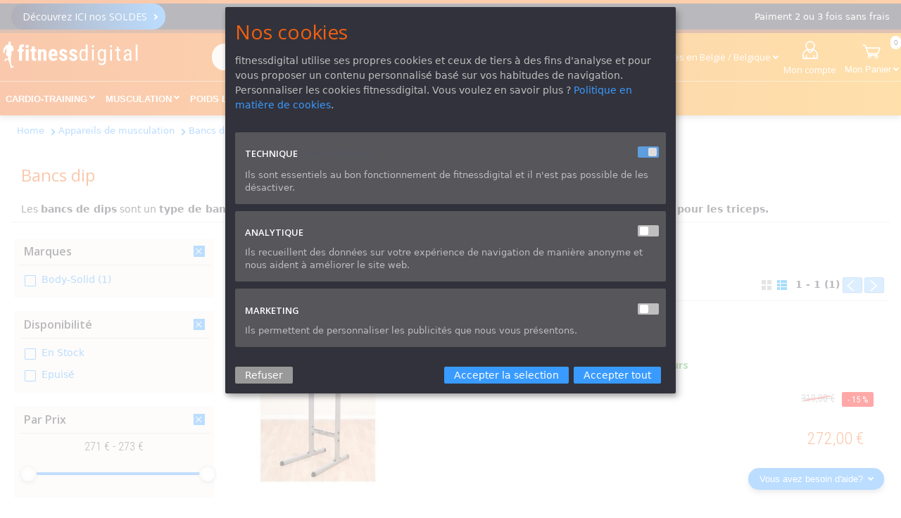

--- FILE ---
content_type: text/html;UTF-8;charset=UTF-8
request_url: https://www.fitnessdigital.be/bancs-dip/c/148/
body_size: 45379
content:
 








 
























    
    
    


    



    





    
    
    















<!DOCTYPE html>
<html lang="fr">
    <head>
        <title>Bancs dip | fitnessdigital</title>
<meta name='description' lang='fr' content='Achetez vos Bancs dip sur fitnessdigital, votre spécialiste du fitness. Frais de port gratuits, les meillleures offres et les meilleures marques de Bancs dip.' />
<meta name='keywords' lang='fr' content='Bancs dip | fitnessdigital' />
<meta name='robots' content='index, follow' />
<meta charset='UTF-8' />
<meta name='viewport' content='width=device-width,initial-scale=1'> <!-- Mobile viewport optimized: j.mp/bplateviewport -->
<meta name='author' content='fitnessdigital' >
<meta name='copyright' content='fitnessdigital' />
<meta name='google-site-verification' content='vjUDjlGqw-m9Hz7TJXiAeG-LCvYKDhYGWMFgU0j5LJI' />
<link rel='publisher' href='https://plus.google.com/108060169636822540607' />
<link rel='shortcut icon' href='/fitnessdigital/images/favicon.ico' >
<link rel='icon' href='/fitnessdigital/images/animated_favicon1.gif' type='image/gif' >
<meta property='og:title' content='Bancs dip | fitnessdigital' />
<meta property='og:description' content='Achetez vos Bancs dip sur fitnessdigital, votre spécialiste du fitness. Frais de port gratuits, les meillleures offres et les meilleures marques de Bancs dip.' />
<meta property='og:image' content='https://www.fitnessdigital.be/fitnessdigital/images/logo-rrss.png' />
<meta property='og:type' content='product' />
<meta property='og:site_name' content='fitnessdigital' />

        <meta property='og:url' content='https://www.fitnessdigital.be/bancs-dip/c/148/'>
<link rel='canonical' href='https://www.fitnessdigital.be/bancs-dip/c/148/'>

        <link rel="preload" href="/fitnessdigital/styles/home-v4.css" as="style" />
        <link rel="preload" href="/fitnessdigital/styles/home-v5.css" as="style" />
        <link rel="stylesheet" href="/fitnessdigital/styles/home-v4.css" />
        <link rel="stylesheet" href="/fitnessdigital/styles/home-v5.css" />
<link rel="stylesheet" href="/fitnessdigital/styles/images-v5.css" />
        <link rel="stylesheet" href="/fitnessdigital/styles/mobile.css" />
        <script src="https://www.fitnessdigital.be/scripts/jquery-1.11.2.min.js"></script>
        <script src="/scripts/ofc.min.js"></script>  
        <script src="/fitnessdigital/scripts/comun.min.js?v=3"></script>
        <script src="/fitnessdigital/scripts/comparator.min.js"></script>
        <script src="/fitnessdigital/scripts/showproducts.js?v=4"></script>
        <script>
            var checkOutTitle = "Et voilà ! Le produit est dans votre panier !";
            var checkOutShop = "Continuer mes achats";
            var checkOutCart = "Voir mon panier";
            var compareTxt = "Comparer";           
            var codTemplate = "";
            if(codTemplate!=0){
                if("" != "") selected = "".split(",");
                if("" != "") photos = "".replaceAll("'","\"").split("|");
            } 
            var maxCompTxt = "Désolé, vous ne pouvez comparer que 4 produits maximum. Eliminez un produit et ajoutez-en un autre si vous le désirez";
            var minCompTxt = "Vous devez selectionner au moins 2 produits";
            var delTxt = "Eliminer";
            var htmlLoader="<p style=position:relative;text-align:center;top:225px;height:450px><img src=/fitnessdigital/images/products/ajax-loader-fd.gif ></p>";
            var locale = 'fr-BE';
            var isIsGridView=false;
             
            $(document).ready(function() {
                Showproducts.init();
                Showproducts.createSliderPrice();
            });
            
            try{
                var hrefAjax='/ajaxhtml/list/prod_list.jsp?os=0&cc=148';
                history.pushState(hrefAjax, '', location.href);
            }catch(err){}

            window.onpopstate = function(event) {
                if(event.state!=null) callUrl("#p-list",event.state,"","",""+htmlLoader,true);
            };
        </script>
 
    
    
    
        
    
        
    
    
    
    
        
        
     
    
    
    
    
    
      
    
                  
    
<!-- Google Tag Manager -->
<script>
dataLayer=[{'template':'subcategory','device':'d','user':'0','user_id':'','ua':'UA-20282466-1','idioma':'fr','tipo_usuario':'no logado','user_email':'','categoria':"Musculation",'categoriaId':'46','subcategoria':"Bancs dip",'subcategoriaId':'148'}];
</script>
<script>(function(w,d,s,l,i){w[l]=w[l]||[];w[l].push({'gtm.start':
new Date().getTime(),event:'gtm.js'});var f=d.getElementsByTagName(s)[0],
j=d.createElement(s),dl=l!='dataLayer'?'&l='+l:'';j.async=true;j.src=
'//www.googletagmanager.com/gtm.js?id='+i+dl;f.parentNode.insertBefore(j,f);
})(window,document,'script','dataLayer','GTM-TVJ683');</script>
<!-- End Google Tag Manager -->

    
    </head>
    <body class='brand_54'>         
        
        
        
<!-- Google Tag Manager -->
<noscript><iframe src="//www.googletagmanager.com/ns.html?id=GTM-TVJ683"
height="0" width="0" style="display:none;visibility:hidden"></iframe></noscript>
<!-- End Google Tag Manager -->


        <svg xmlns="http://www.w3.org/2000/svg" style="display:none"><symbol id="icon-ahorro" viewBox="0 0 128 128"><path d="M105.69 62.62c-.37.47-2.07 1.21-3.61 1.23.49-.31.92-.65 1.23-1.01.77-.89.91-1.93.4-2.86-.86-1.55-2.42-2.33-3.88-1.92-1.4.39-2.27 1.75-2.2 3.47.03.69.16 1.32.39 1.86-.29.06-.57.1-.85.12 0-.07.01-.14.01-.21 0-16.17-15.84-29.28-35.38-29.28-5.09 0-9.91.91-14.28 2.51-3.57-1.79-8.73-4.27-10.35-4.46-2.55-.3-5.25 1.35-5.7 1.95-.45.6.9.6 2.85 2.7 1.21 1.3 1.61 4.39 1.74 6.55-5.91 5.2-9.57 12.18-9.62 19.88l-3.21.16a2.4 2.4 0 0 0-2.4 2.4V74a2.4 2.4 0 0 0 2.4 2.4l5.6.28 1.62.08c2.09 3.32 4.89 6.28 8.28 8.71v8.02h8.39v-3.56c1.01.38 2.04.72 3.1 1.03V96h8.4v-3.53a41.375 41.375 0 0 0 18.09-2.62V96h8.39V85.3c6.8-4.93 11.3-11.97 11.99-19.9.73-.05 1.51-.19 2.27-.4.29.2.62.36.98.48.52.17 1.1.25 1.69.25 2.1 0 4.38-.96 5.15-1.92l-1.49-1.19zm-70.34-3.36c-1.2 0-2.18-.98-2.18-2.18 0-1.2.98-2.18 2.18-2.18 1.2 0 2.18.98 2.18 2.18 0 1.2-.98 2.18-2.18 2.18zm40.38-11.94c-3.55-2.53-7.76-4.05-12.31-4.15-5.09-.11-9.82 1.58-13.73 4.51l-1.82-3.14c4.35-3.34 9.77-5.29 15.64-5.17 5.39.11 10.34 1.96 14.37 4.99l-2.15 2.96zm26.14 14.27c-.41.48-1.15.91-2 1.25-.18-.32-.31-.77-.34-1.39-.03-.83.27-1.42.81-1.57.08-.02.17-.03.26-.03.46 0 1.03.3 1.44 1.05.07.1.17.29-.17.69z"/></symbol><symbol id="icon-alarm" viewBox="0 0 128 128"><path d="M93.45 87.24c-1.3-.35-3.62-2.06-3.99-3.79l-4.79-33.03c0-.02-.01-.03-.01-.05-1.44-8.43-7.76-15.17-15.95-17.26a6.305 6.305 0 0 0 1.66-4.27c0-3.51-2.85-6.36-6.36-6.36-3.51 0-6.36 2.85-6.36 6.36 0 1.65.63 3.14 1.66 4.27-8.19 2.09-14.51 8.83-15.95 17.26 0 .02-.01.03-.01.05l-4.79 33.03c-.37 1.73-2.69 3.44-3.99 3.79-1.3.35-2.36 2.09-2.36 3.86v4.51a3.23 3.23 0 0 0 3.22 3.22h18.95c1.46 3.91 5.22 6.7 9.64 6.7 4.42 0 8.18-2.79 9.64-6.7h18.95a3.23 3.23 0 0 0 3.22-3.22V91.1c-.02-1.77-1.08-3.51-2.38-3.86zM64 25.57c1.8 0 3.27 1.46 3.27 3.27 0 1.8-1.47 3.27-3.27 3.27a3.271 3.271 0 0 1 0-6.54zm26.1 67.55H37.9v-1.11c2.57-1.31 5.49-3.93 6.22-7.38l.04-.18 4.78-32.93.03-.2c1.26-7.37 7.57-12.89 15.03-13.19 7.47.3 13.78 5.82 15.04 13.19l4.81 33.13.04.18c.73 3.45 3.65 6.07 6.22 7.38v1.11z"/><path d="M60.79 42.74c-1.67 0-3.7 1.19-5.4 2.87-1.73 1.72-3 4.02-3 5.53 0 1.16.94 2.1 2.1 2.1 1.03 0 1.89-.75 2.07-1.73.53-2.11 2.33-4.04 4.6-4.57.99-.18 1.73-1.04 1.73-2.07 0-1.15-.95-2.13-2.1-2.13z"/></symbol><symbol id="icon-blog" viewBox="0 0 128 128"><path d="M25.52 64c0 15.21 8.83 28.38 21.68 34.63L28.87 48.34c-2.13 4.8-3.35 10.09-3.35 15.66zM89.98 62.05c0-4.75-1.72-8.06-3.17-10.59-1.95-3.17-3.76-5.84-3.76-9.01 0-3.53 2.67-6.84 6.47-6.84.18 0 .32 0 .5.05-6.84-6.25-15.98-10.09-25.98-10.09-13.44 0-25.26 6.88-32.14 17.34.91.05 1.77.05 2.49.05 3.98-.05 10.19-.5 10.19-.5 2.08-.14 2.31 2.94.23 3.17 0 0-2.08.23-4.39.36L54.4 87.63l8.42-25.26-5.98-16.43c-2.08-.14-4.03-.36-4.03-.36-2.08-.14-1.81-3.3.23-3.17 0 0 6.34.5 10.14.5 4.03 0 10.23-.5 10.23-.5 2.08-.14 2.31 2.94.23 3.17 0 0-2.08.23-4.39.36l13.9 41.33L87 74.46c1.72-5.3 2.98-9.1 2.98-12.41z"/><path d="M64.68 67.35l-11.54 33.54c3.44 1 7.11 1.58 10.86 1.58 4.48 0 8.78-.77 12.77-2.17l-.27-.54-11.82-32.41zM97.77 45.53c.18 1.22.27 2.53.27 3.94 0 3.89-.72 8.28-2.94 13.76L83.33 97.18c11.45-6.65 19.1-19.06 19.1-33.23.05-6.65-1.67-12.94-4.66-18.42z"/><path d="M64 19.19c-24.72 0-44.81 20.1-44.81 44.81s20.1 44.81 44.81 44.81 44.81-20.1 44.81-44.81c.05-24.72-20.09-44.81-44.81-44.81zm0 87.59c-23.58 0-42.78-19.19-42.78-42.78S40.42 21.22 64 21.22s42.78 19.2 42.78 42.78-19.2 42.78-42.78 42.78z"/></symbol><symbol id="icon-cart" viewBox="0 0 128 128"><path d="M62.62 89.9c0-3.91-3.18-7.08-7.08-7.08a7.08 7.08 0 0 0 0 14.16c3.91-.01 7.08-3.17 7.08-7.08zM88.76 89.9c0-3.91-3.16-7.08-7.07-7.08a7.08 7.08 0 0 0 0 14.16 7.072 7.072 0 0 0 7.07-7.08zM103.48 52.61c.54-1.5.37-5.56-4.68-5.56H44.1c-.06 0-.1.02-.16.02l-2.32-7a4.342 4.342 0 0 0-4.12-2.97H22.57c-2.39 0-4.34 1.93-4.34 4.34 0 2.39 1.95 4.34 4.34 4.34h11.79l10.35 31.21c.6 1.77 2.25 2.97 4.13 2.97h43.12c1 0 1.91-.35 2.65-.92.07-.05.14-.11.21-.17.09-.08.18-.15.26-.23.33-.32.59-.7.78-1.14.06-.11.11-.23.15-.35 0-.01.01-.01.01-.02l.15-.5c.01-.05.03-.09.04-.14l7.27-23.88zm-56.67 3.11h46.64l-4.74 15.56H51.97l-5.16-15.56z"/></symbol><symbol id="icon-comentario" viewBox="0 0 128 128"><path d="M106.5 79.95c0-7.6-9.15-13.76-20.43-13.76s-20.43 6.16-20.43 13.76 9.15 13.76 20.43 13.76c.85 0 1.67-.04 2.49-.11 3.04 4.01 11.02 6.64 11.02 6.64s-3.62-4.4-5.42-7.65c7.26-2.11 12.34-6.98 12.34-12.64z"/><path d="M87.24 58.59c2.69.16 4.55.73 7.02 1.21 1.2-2.66 1.41-4.38 1.4-7.11-.04-15.3-17.74-25.93-37.75-24.85-20.02 1.07-37.46 16.37-36.35 30.57.67 8.55 8.09 16.07 18.28 19.96-1.94 7-8.72 14.13-8.72 14.13s16.91-1.91 21.23-9.29c.44-.75.69-1.44.85-2.1 1.75.08 2.11.14 3.9.01.09-.83.27-1.44.33-2.2.93-13.7 13.13-21.3 29.81-20.33z"/></symbol><symbol id="icon-comments" viewBox="0 0 128 128"><path d="M110.81 79.63c0-8.7-10.47-15.75-23.38-15.75-12.91 0-23.38 7.05-23.38 15.75s10.47 15.75 23.38 15.75c.97 0 1.92-.05 2.85-.13 3.48 4.59 12.61 7.6 12.61 7.6s-4.15-5.03-6.21-8.75c8.31-2.42 14.13-7.99 14.13-14.47zM95.14 88.8l-2.48.72-2.85.24c-.79.07-1.58.11-2.39.11-10.53 0-17.87-5.4-17.87-10.24s7.34-10.24 17.87-10.24c10.53 0 17.88 5.4 17.88 10.24 0 3.72-4.08 7.41-10.16 9.17z"/><path d="M92.44 60.44c3.08.18 5.21.83 8.03 1.38 1.37-3.05 1.61-5.02 1.6-8.14-.05-17.51-20.3-29.68-43.21-28.45-22.91 1.23-42.88 18.74-41.61 34.99.76 9.78 9.26 18.39 20.92 22.85-2.22 8.01-9.98 16.18-9.98 16.18s19.36-2.19 24.3-10.63c.5-.86.78-1.65.97-2.4 2.01.09 2.42.16 4.46.01.1-.95.31-1.65.37-2.52 1.09-15.69 15.05-24.38 34.15-23.27zM53.09 80.68l-3.9-.18-1.08 4.4c-.09.36-.2.62-.37.93-1 1.71-3.49 3.24-6.54 4.49.93-1.85 1.73-3.8 2.28-5.78l1.33-4.83-4.68-1.79c-10-3.82-16.83-10.93-17.39-18.12-.37-4.68 1.78-9.93 6.03-14.78 7.18-8.19 18.82-13.66 30.39-14.28.97-.05 1.93-.08 2.88-.08 19.32 0 34.49 10.12 34.52 23.04 0 .64-.01 1.18-.03 1.68-1.14-.2-2.37-.36-3.77-.44-1.2-.07-2.37-.1-3.53-.1-19.85-.01-33.73 10.05-36.14 25.84z"/></symbol><symbol id="icon-devolucion" viewBox="0 0 128 128"><path d="M105.31 56.36c0-4.92-3.98-8.93-8.88-8.93h-15.4c1.35-3.69 2.04-10.48-.39-16.01-1.82-4.13-5.03-6.51-8.8-6.51-2.58 0-5.13 1.15-6.99 3.15-1.68 1.81-2.55 4.12-2.39 6.33.28 3.75.16 5.33-.44 9.92-.51 3.98-2.76 6.88-3.56 6.88h-3.99c-.32-2.61-2.54-4.66-5.24-4.66H35.42c-2.92 0-5.31 2.39-5.31 5.31v32.74c0 2.92 2.39 5.31 5.31 5.31h13.83c2.7 0 4.92-2.05 5.24-4.66h8.16c1.35 0 1.58.22 2.44 1.04 1.07 1.02 2.86 2.72 6.14 2.72h21.28c4.66 0 7.91-3.71 7.91-9.03v-1.8c.01-.6.02-1.4-.11-2.26a8.806 8.806 0 0 0 3.46-7.02v-1.32c0-1.36-.31-2.66-.86-3.81a8.836 8.836 0 0 0 2.38-6.05v-1.34zM47.98 82.95H37.75v-2.44h10.23v2.44zm53.33-25.27c0 2.68-2.2 4.88-4.88 4.88h-1.04v.15c2.46.25 4.4 2.31 4.4 4.83v1.32c0 2.52-1.94 4.58-4.4 4.83v1c1.21.89 1.05 2.31 1.05 3.93v1.32c0 2.68-1.23 5.03-3.91 5.03H71.23c-3.71 0-3.2-3.76-8.59-3.76h-8.09V55.19h3.92c3.97 0 6.91-5.64 7.52-10.37s.76-6.61.46-10.73c-.31-4.12 7.16-8.72 10.52-1.07 2.24 5.08 1.07 11.59 0 13.73-1.07 2.14-.46 4.02.61 4.68h18.84c2.68 0 4.88 2.25 4.88 4.93v1.32z"/></symbol><symbol id="icon-error" viewBox="0 0 128 128"><path d="M86.63 93.68c-.8 0-1.55-.31-2.11-.87l-17.7-17.7A3.98 3.98 0 0 0 64 73.94c-1.07 0-2.07.41-2.82 1.17l-17.7 17.7c-.56.56-1.31.87-2.11.87s-1.55-.31-2.11-.87l-4.06-4.06a2.994 2.994 0 0 1 0-4.22l17.7-17.7c.75-.76 1.17-1.76 1.17-2.83s-.41-2.07-1.17-2.82l-17.7-17.7a2.994 2.994 0 0 1 0-4.22l4.06-4.06c.56-.56 1.31-.87 2.11-.87s1.55.31 2.11.87l17.7 17.7c.75.75 1.75 1.17 2.82 1.17 1.07 0 2.08-.42 2.83-1.17l17.7-17.7c.56-.56 1.31-.87 2.11-.87.8 0 1.55.31 2.11.87l4.06 4.06a2.994 2.994 0 0 1 0 4.22l-17.7 17.7c-.75.75-1.17 1.75-1.17 2.82 0 1.07.41 2.07 1.16 2.82l17.7 17.7a2.994 2.994 0 0 1 0 4.22l-4.06 4.06c-.56.57-1.31.88-2.11.88z"/></symbol><symbol id="icon-facebook" viewBox="0 0 128 128"><path d="M82.66 49.85H69.95v-8.34c0-3.13 2.08-3.86 3.54-3.86h8.97V23.89l-12.36-.05c-13.71 0-16.84 10.27-16.84 16.84v9.17h-7.93v14.18h7.93v40.13h16.68V64.03H81.2l1.46-14.18z"/></symbol><symbol id="icon-finance" viewBox="0 0 128 128"><path d="M88.57 26.08H39.43c-2.61 0-4.73 2.12-4.73 4.73v66.38c0 2.61 2.12 4.73 4.73 4.73h49.14c2.61 0 4.73-2.12 4.73-4.73V30.81c0-2.61-2.12-4.73-4.73-4.73zm-.63 70.48H40.06V31.44h47.88v65.12z"/><path d="M45.97 53.21h36.06c1.49 0 2.7-1.21 2.7-2.7V39.63c0-1.49-1.21-2.7-2.7-2.7H45.97c-1.49 0-2.7 1.21-2.7 2.7V50.5c0 1.5 1.21 2.71 2.7 2.71zM44.76 68.59h6.19c.82 0 1.5-.67 1.5-1.5V60.9c0-.82-.67-1.5-1.5-1.5h-6.19c-.82 0-1.5.67-1.5 1.5v6.19c.01.83.68 1.5 1.5 1.5zm-.15-7.69c0-.08.07-.15.16-.15h6.19c.08 0 .16.07.16.15v6.19c0 .08-.07.16-.16.16h-6.19c-.08 0-.16-.07-.16-.16V60.9zM67.1 59.41h-6.2c-.82 0-1.5.67-1.5 1.5v6.19c0 .82.67 1.5 1.5 1.5h6.19c.82 0 1.5-.67 1.5-1.5v-6.2c0-.82-.67-1.49-1.49-1.49zm.15 7.69c0 .08-.07.16-.16.16H60.9c-.08 0-.16-.07-.16-.16v-6.2c0-.08.07-.15.16-.15h6.19c.08 0 .16.07.16.15v6.2zM83.24 59.41h-6.19c-.82 0-1.5.67-1.5 1.5v6.19c0 .82.67 1.5 1.5 1.5h6.19c.82 0 1.5-.67 1.5-1.5v-6.2c-.01-.82-.68-1.49-1.5-1.49zm.15 7.69c0 .08-.07.16-.15.16h-6.19c-.08 0-.16-.07-.16-.16v-6.2c0-.08.07-.15.16-.15h6.19c.08 0 .15.07.15.15v6.2zM44.76 92.84h6.19c.82 0 1.5-.67 1.5-1.5v-6.19c0-.82-.67-1.5-1.5-1.5h-6.19c-.82 0-1.5.67-1.5 1.5v6.19c.01.82.68 1.5 1.5 1.5zm-.15-7.69c0-.08.07-.16.16-.16h6.19c.08 0 .16.07.16.16v6.19c0 .08-.07.16-.16.16h-6.19c-.08 0-.16-.07-.16-.16v-6.19zM67.1 83.65h-6.2c-.82 0-1.5.67-1.5 1.5v6.19c0 .82.67 1.5 1.5 1.5h6.19c.82 0 1.5-.67 1.5-1.5v-6.19c0-.82-.67-1.5-1.49-1.5zm.15 7.69c0 .08-.07.16-.16.16H60.9c-.08 0-.16-.07-.16-.16v-6.19c0-.08.07-.16.16-.16h6.19c.08 0 .16.07.16.16v6.19zM44.76 80.71h6.19c.82 0 1.5-.67 1.5-1.5v-6.19c0-.82-.67-1.5-1.5-1.5h-6.19c-.82 0-1.5.67-1.5 1.5v6.19c.01.83.68 1.5 1.5 1.5zm-.15-7.68c0-.08.07-.16.16-.16h6.19c.08 0 .16.07.16.16v6.19c0 .08-.07.15-.16.15h-6.19c-.08 0-.16-.07-.16-.15v-6.19zM67.1 71.53h-6.2c-.82 0-1.5.67-1.5 1.5v6.19c0 .82.67 1.5 1.5 1.5h6.19c.82 0 1.5-.67 1.5-1.5v-6.19c0-.83-.67-1.5-1.49-1.5zm.15 7.69c0 .08-.07.15-.16.15H60.9c-.08 0-.16-.07-.16-.15v-6.19c0-.08.07-.16.16-.16h6.19c.08 0 .16.07.16.16v6.19zM83.24 71.53h-6.19c-.82 0-1.5.67-1.5 1.5V91.1c0 .96.67 1.74 1.5 1.74h6.19c.82 0 1.5-.78 1.5-1.74V73.03a1.51 1.51 0 0 0-1.5-1.5zm.15 19.56c0 .25-.12.38-.16.4h-6.18c-.02-.01-.16-.15-.16-.4V73.03c0-.08.07-.16.16-.16h6.19c.08 0 .15.07.15.16v18.06z"/></symbol><symbol id="icon-gplus" viewBox="0 0 128 128"><path d="M67.13 58.57c-.02 4.31 0 8.62.02 12.93 7.23.24 14.47.13 21.69.24-3.19 16.03-24.99 21.22-36.53 10.76-11.86-9.18-11.3-29.32 1.03-37.85 8.62-6.88 20.88-5.18 29.5.78 3.39-3.13 6.56-6.48 9.62-9.96-7.17-5.72-15.97-9.8-25.33-9.36-19.54-.65-37.5 16.46-37.83 36-1.25 15.97 9.25 31.64 24.09 37.29 14.78 5.69 33.72 1.81 43.15-11.46 6.23-8.38 7.57-19.18 6.85-29.32-12.1-.1-24.18-.08-36.26-.05z"/></symbol><symbol id="icon-home" viewBox="0 0 128 128"><path d="M110.88 51.99l-8.23-4.89-35.59-22.28c-.84-.48-1.95-.73-3.06-.73s-2.22.24-3.06.73L25.35 47.1l-8.23 5.06a3.547 3.547 0 0 0-1.33 4.82l.01.02a3.547 3.547 0 0 0 4.82 1.33l7.45-4.6v46.64c0 1.94 1.59 3.53 3.53 3.53h64.79c1.94 0 3.53-1.59 3.53-3.53V53.74l7.45 4.43c1.69.96 3.86.36 4.82-1.33l.01-.03c.97-1.69.37-3.86-1.32-4.82zM92.86 94.63c0 1.21-.99 2.21-2.21 2.21H74.43c.02-.1.06-.19.06-.3V73.45c0-.97-.8-1.77-1.77-1.77H55.27c-.97 0-1.77.8-1.77 1.77v23.09c0 .1.04.2.06.3H37.35c-1.21 0-2.21-.99-2.21-2.21V52.02c0-1.21.86-2.7 1.92-3.31L62.09 32.3c.53-.3 1.22-.45 1.92-.45.09 0 .17.02.25.03.61.03 1.2.16 1.66.43l25.03 16.41c1.05.61 1.92 2.09 1.92 3.31v42.6z"/></symbol><symbol id="icon-ideal" viewBox="0 0 128 128"><path d="M35.07 68.08h11.92v19.8H35.07z"/><circle cx="41.14" cy="58.18" r="6.75"/><path d="M98.67 49.36c-1.61-4.04-3.98-7.48-7.06-10.21-5.42-4.82-13.03-7.42-22.03-7.57v-.01H26.8v64.87h42.77v-.01c9.34-.13 16.74-2.45 22-6.92 6.39-5.43 9.63-14.02 9.63-25.5 0-5.5-.85-10.43-2.53-14.65zM68.76 92.12H31.11V35.87h37.65c8.29 0 15.2 2.25 19.98 6.49 5.4 4.8 8.15 12.08 8.15 21.63 0 18.94-9.2 28.13-28.13 28.13z"/><path d="M55.13 62.14c.32-.08.58-.21.79-.4.2-.18.37-.5.51-.95.14-.47.22-1.13.22-1.97 0-.83-.07-1.47-.22-1.9-.14-.41-.33-.74-.56-.96-.23-.22-.54-.37-.91-.45-.2-.05-.68-.1-1.8-.1h-.69v6.82h1.36c.61 0 1.05-.03 1.3-.09zM76.3 59.68h2.19c-.2-.53-.77-2.07-1.11-2.97-.33.91-.89 2.44-1.08 2.97z"/><path d="M92.94 62.23c-1.09-16.56-13.9-21.11-25.96-21.11H52.47v11.77h1.55c.97 0 1.7.07 2.23.23.71.21 1.33.59 1.83 1.12.5.53.88 1.18 1.14 1.94.26.75.38 1.68.38 2.76 0 .96-.12 1.8-.36 2.5-.3.86-.73 1.57-1.28 2.11-.43.42-1 .74-1.72.97-.53.17-1.24.25-2.1.25h-1.67V87.9h14.51c12.57 0 25.95-3.78 26.03-23.14h-8.3V52.98h2.88v9.25h5.35zm-22.23 2.53h-9.16V52.89h8.95v2.52h-6.06v1.88h5.64v2.52h-5.64v2.42h6.28v2.53zm9.72 0s-.85-2.22-.98-2.55h-4.07c-.13.34-.93 2.55-.93 2.55h-3.08l4.61-11.87h2.84l4.75 11.87h-3.14z"/></symbol><symbol id="icon-instagram" viewBox="0 0 128 128"><path d="M99.25 17h-70.5C22.11 17 17 22.11 17 28.75v70.5c0 6.63 5.11 11.75 11.75 11.75h70.5c6.63 0 11.75-5.12 11.75-11.75v-70.5C111 22.11 105.88 17 99.25 17zM64.07 45.53c10.43 0 18.87 8.19 18.87 18.29s-8.45 18.29-18.87 18.29c-10.42 0-18.87-8.19-18.87-18.29s8.45-18.29 18.87-18.29zm35.18 50.78c0 2.06-.88 2.94-2.94 2.94H31.69c-2.05 0-2.94-.88-2.94-2.94V55.19l7.32 1.59c-.78 2.56-1.21 5.26-1.21 8.06 0 15.62 13.08 28.3 29.21 28.3 16.13 0 29.21-12.68 29.21-28.3 0-2.81-.43-5.51-1.21-8.06l7.18-1.59v41.12zm0-52.87c0 1.62-1.31 2.94-2.94 2.94H84.56c-1.62 0-2.94-1.31-2.94-2.94V31.69c0-1.62 1.31-2.94 2.94-2.94h11.75c1.62 0 2.94 1.31 2.94 2.94v11.75z"/></symbol><symbol id="icon-issuu" viewBox="0 0 128 128"><path d="M64 40.69c-12.87 0-23.31 10.44-23.31 23.31S51.13 87.31 64 87.31 87.31 76.87 87.31 64 76.87 40.69 64 40.69zm0 35.03c-6.47 0-11.72-5.25-11.72-11.72S57.53 52.28 64 52.28c6.47 0 11.72 5.25 11.72 11.72S70.47 75.72 64 75.72z"/><path d="M64 18.7H18.7V64c0 25.02 20.28 45.3 45.3 45.3s45.3-20.28 45.3-45.3c0-25.02-20.28-45.3-45.3-45.3zm0 77.01c-17.51 0-31.71-14.2-31.71-31.71S46.49 32.29 64 32.29 95.71 46.49 95.71 64 81.51 95.71 64 95.71z"/></symbol><symbol id="icon-linkedin" viewBox="0 0 128 128"><path d="M22.57 49.8h18.22v54.82H22.57zM31.8 23.37c-6.23 0-10.32 4.09-10.32 9.47 0 5.26 3.96 9.48 10.07 9.48h.12c6.35 0 10.31-4.21 10.31-9.48-.11-5.38-3.94-9.47-10.18-9.47zM85.53 48.51c-9.68 0-14.01 5.33-16.43 9.06v.18h-.12c.03-.06.08-.12.12-.18V49.8H50.87c.24 5.14 0 54.82 0 54.82H69.1V74.01c0-1.64.12-3.27.6-4.44 1.32-3.28 4.32-6.67 9.35-6.67 6.6 0 9.23 5.03 9.23 12.4v29.33h18.22V73.19c.01-16.84-8.98-24.68-20.97-24.68z"/></symbol><symbol id="icon-location" viewBox="0 0 128 128"><path d="M64 27.43c-15.28 0-27.67 12.39-27.67 27.67 0 22.69 27.67 45.47 27.67 45.47S91.67 77.79 91.67 55.1c0-15.28-12.39-27.67-27.67-27.67zm0 42.31c-8.09 0-14.64-6.55-14.64-14.64S55.91 40.46 64 40.46s14.64 6.55 14.64 14.64S72.09 69.74 64 69.74z"/></symbol><symbol id="icon-mail" viewBox="0 0 128 128"><path fill-rule="evenodd" clip-rule="evenodd" d="M66.29 36.4H26.4c-1.26 0-2.28 1.03-2.28 2.29l.14 50.63c0 1.26 1.03 2.29 2.29 2.29H101.44c1.26 0 2.29-1.03 2.29-2.29l.14-50.63c0-1.26-1.02-2.29-2.28-2.29h-35.3zM31.27 49.9c0-1.09.71-1.45 1.59-.8l14.81 11c.87.65.95 1.8.18 2.56L32.68 77.61c-.77.76-1.41.5-1.41-.59V49.9zm34.85 35.16H38.66c-1.17 0-1.45-.68-.63-1.51l16.66-16.83c.82-.83 2.37-1.11 3.43-.63l.9.41c1.06.48 2.89.88 4.06.88h1.86c1.17 0 3-.39 4.06-.88l.9-.41c1.07-.48 2.61-.2 3.43.63l16.66 16.83c.82.83.54 1.51-.63 1.51H66.12zm30.98-7.45c0 1.13-.66 1.41-1.47.62L79.8 62.64c-.81-.8-.72-2 .19-2.68l15.46-11.48c.91-.68 1.65-.3 1.65.83v28.3z"/></symbol><symbol id="icon-portes" viewBox="0 0 128 128"><path d="M96.18 44.81H80.12V33.95c0-1.64-1.34-2.98-2.98-2.98H23.52c-1.64 0-2.98 1.34-2.98 2.98v48.77c0 1.64 1.34 2.98 2.98 2.98h4.4c0 5.39 4.38 9.77 9.77 9.77s9.77-4.38 9.77-9.77H80.98c0 5.39 4.38 9.77 9.77 9.77s9.77-4.38 9.77-9.77h3.95c1.64 0 2.98-1.34 2.98-2.98V56.09L96.18 44.81zM37.69 91.95c-3.44 0-6.24-2.8-6.24-6.24 0-3.44 2.8-6.24 6.24-6.24s6.24 2.8 6.24 6.24c.01 3.43-2.79 6.24-6.24 6.24zm37.17-11.5H45.92c-1.74-2.71-4.77-4.52-8.23-4.52-3.45 0-6.49 1.81-8.23 4.52H25.8V36.23h49.07v44.22zm19.15-30.38l8.2 8.2v3.69H80.12V50.07h13.89zm-3.25 41.88c-3.44 0-6.24-2.8-6.24-6.24 0-3.44 2.8-6.24 6.24-6.24 3.44 0 6.24 2.8 6.24 6.24 0 3.44-2.8 6.24-6.24 6.24zm8.22-11.5c-1.74-2.71-4.77-4.51-8.22-4.51-3.45 0-6.48 1.8-8.22 4.51h-2.42V65.02h22.09v15.43h-3.23z"/></symbol><symbol id="icon-print" viewBox="0 0 128 128"><g fill-rule="evenodd" clip-rule="evenodd"><path d="M85.67 81.71H42.16c-1.21 0-2.2.99-2.2 2.2l-1.79 18.91c0 1.21.99 2.2 2.2 2.2h47.09c1.21 0 2.2-.99 2.2-2.2l-1.79-18.91c-.01-1.21-1-2.2-2.2-2.2z"/><path d="M101.44 51.46h-13.4V25.19c0-1.21-.99-2.21-2.21-2.21H42.17c-1.21 0-2.21.99-2.21 2.21v26.28h-13.4c-1.26 0-2.29 1.03-2.29 2.29v32.03c0 1.26 1.03 2.29 2.29 2.29h10.71v-6.62c0-1.21.99-2.21 2.21-2.21h49.04c1.22 0 2.21 1 2.21 2.21v6.62h10.71c1.26 0 2.29-1.03 2.29-2.29V53.75c0-1.25-1.03-2.29-2.29-2.29zM46.15 29.31h35.7v21.67h-35.7V29.31zm39.39 33.08c-1.37 0-2.49-1.12-2.49-2.49a2.49 2.49 0 0 1 2.49-2.49c1.38 0 2.5 1.12 2.5 2.49s-1.12 2.49-2.5 2.49zm9.62 1.2c-2.04 0-3.7-1.66-3.7-3.7s1.66-3.7 3.7-3.7 3.7 1.65 3.7 3.7c0 2.05-1.65 3.7-3.7 3.7z"/></g></symbol><symbol id="icon-regalo" viewBox="0 0 128 128"><path d="M86.82 40.26c0-1.35.6-1.63.58-3.42-.02-1.49-.75-1.87-3.59-1.96-2.95-.1-7.69 3.31-7.69 3.31s4.57-4.59 5.73-6.55c1.35-2.27 1.54-4.66 1.19-5.7-.51-1.54-1.67-1.8-4.49-1.8-2.82 0-5.07-1.28-6.35-2.44-1.28-1.16-1.6-1.54-2.5-1.28-.9.26-2.18 2.12-3.59 8.15-.64 2.72-.96 5.91-1.12 8.6h-1.93c-.16-2.68-.49-5.87-1.12-8.6-1.41-6.03-2.69-7.89-3.59-8.15-.9-.26-1.22.13-2.5 1.28s-3.53 2.44-6.35 2.44-3.98.26-4.49 1.8c-.35 1.05-.16 3.43 1.19 5.7 1.17 1.97 5.73 6.55 5.73 6.55s-4.74-3.4-7.69-3.31c-2.84.09-3.57.47-3.59 1.96-.03 1.79.58 2.08.58 3.42 0 1.2-.58 2.67-.58 2.67H87.4s-.58-1.47-.58-2.67zM67.97 63.23v43.69h29.75c1.77 0 3.21-1.43 3.21-3.21V63.23H67.97zM60.03 63.23H27.07v40.49c0 1.77 1.44 3.21 3.21 3.21h29.75v-43.7z"/><path d="M58.59 45.28H25.15c-1.77 0-3.21 1.44-3.21 3.21v9.35c0 1.77 1.44 3.21 3.21 3.21H58.6V45.28zM102.85 45.28H69.41v15.77h33.45c1.77 0 3.21-1.44 3.21-3.21v-9.35a3.222 3.222 0 0 0-3.22-3.21z"/></symbol><symbol id="icon-search" viewBox="0 0 128 128"><path d="M56 41.83c0-1.96-1.6-3.61-3.56-3.61-2.83 0-6.26 2.01-9.14 4.85-2.93 2.92-5.08 6.81-5.08 9.37 0 1.96 1.6 3.56 3.55 3.56 1.74 0 3.2-1.26 3.5-2.93.89-3.57 3.95-6.84 7.79-7.73 1.68-.31 2.94-1.77 2.94-3.51zm25.52 29.7a30.96 30.96 0 0 0 4.69-16.43C86.22 37.92 72.3 24 55.11 24S24 37.92 24 55.11c0 17.19 13.92 31.11 31.11 31.11 6.04 0 11.66-1.72 16.43-4.69l20.42 20.41c2.74 2.76 7.22 2.76 9.97 0a7.062 7.062 0 0 0 0-9.99L81.52 71.53zM55.11 78.4c-12.86 0-23.29-10.43-23.29-23.29 0-12.85 10.43-23.29 23.29-23.29S78.4 42.25 78.4 55.11 67.96 78.4 55.11 78.4z"/></symbol><symbol id="icon-secure" viewBox="0 0 128 128"><path d="M89.41 56.36h-3.53v-9.84c0-12.09-9.8-21.89-21.88-21.89-12.09 0-21.88 9.79-21.88 21.89v9.84h-3.53c-3.03 0-5.52 2.48-5.52 5.52v35.98c0 3.03 2.48 5.52 5.52 5.52h50.82c3.03 0 5.52-2.48 5.52-5.52V61.87c0-3.03-2.49-5.51-5.52-5.51zm-42.43-9.84c0-9.4 7.62-17.02 17.02-17.02 9.4 0 17.02 7.62 17.02 17.02v9.84h-4.87v-9.84c0-6.72-5.44-12.16-12.15-12.16-6.72 0-12.16 5.44-12.16 12.16v9.84h-4.86v-9.84zm26.74 9.84H54.27v-9.84c0-5.37 4.36-9.73 9.73-9.73s9.72 4.36 9.72 9.73v9.84zm-4.36 32.9H58.63c-1.38 0-1.83-.9-1-2.01l3.38-4.47c-2.1-1.09-3.55-3.26-3.55-5.79 0-3.61 2.93-6.54 6.54-6.54s6.54 2.93 6.54 6.54c0 2.53-1.45 4.7-3.55 5.79l3.38 4.47c.83 1.11.38 2.01-1.01 2.01z"/></symbol><symbol id="icon-store" viewBox="0 0 128 128"><path d="M23.72 24.21H104v4.94H23.72zM63.86 59.06c4.4 0 7.97-3.58 7.97-7.97 0-.19-.02-4.58-.03-5.79l-1.76-13.79H57.61l-1.75 13.76c.03 3.1.03 5.8.03 5.82 0 4.4 3.58 7.97 7.97 7.97zM30.99 51.09v-5.8l6.63-13.81H25.49L15.06 45.27l-.01 5.78v.07c.02 4.38 3.59 7.94 7.97 7.94 4.39 0 7.97-3.57 7.97-7.97zM41.17 31.48l-5.63 13.79.03 5.82c0 4.4 3.58 7.98 7.98 7.98s7.98-3.58 7.98-7.98c0-.22-.03-5.82-.03-5.82l2.42-13.79H41.17zM112.95 51.05l-.01-5.78-10.43-13.79H90.38l6.63 13.79v5.82c0 4.4 3.58 7.97 7.97 7.97s7.96-3.56 7.97-7.94v-.07zM84.46 59.06c4.4 0 7.98-3.58 7.98-7.98l.03-5.82-5.63-13.79H74.09l2.42 13.79s-.03 5.6-.03 5.82c0 4.4 3.58 7.98 7.98 7.98z"/><path d="M107.24 61.93a13.644 13.644 0 0 1-13.01-4.17c-2.5 2.75-6.11 4.48-10.12 4.48s-7.62-1.73-10.12-4.48c-2.5 2.75-6.11 4.48-10.12 4.48s-7.62-1.73-10.12-4.48c-2.5 2.75-6.11 4.48-10.12 4.48S36 60.51 33.49 57.76a13.644 13.644 0 0 1-13.01 4.17v36.78h-2.89v5.08h8.71V66.33h21.27v37.46h62.57v-5.08h-2.89V61.93zm-5.82 34.03H54.58V66.33h46.84v29.63z"/></symbol><symbol id="icon-success" viewBox="0 0 128 128"><path d="M104.19 44.47c1.19-1.18 1.19-3.12.01-4.31l-4.71-4.73c-1.18-1.19-3.12-1.19-4.31-.01L55.77 74.64c-1.19 1.18-3.13 1.18-4.31-.01l-18.61-18.7c-1.18-1.19-3.12-1.19-4.31-.01l-4.73 4.71a3.048 3.048 0 0 0 0 4.31l27.7 27.64c1.19 1.18 3.15 1.21 4.34.02l48.34-48.13z"/></symbol><symbol id="icon-tel-solid" viewBox="0 0 128 128"><path d="M68.44 29.71l1.13-6.89c8.4 1.48 16.26 6.16 21.63 13.69 5.39 7.57 7.23 16.6 5.84 25.06l-6.86-1.19c1.03-6.69-.45-13.8-4.71-19.78a26.983 26.983 0 0 0-17.03-10.89zm6.22 18.61c2.1 2.95 2.85 6.44 2.37 9.75l6.86 1.19c.84-5.08-.27-10.5-3.5-15.03a20.224 20.224 0 0 0-12.98-8.22l-1.13 6.89c3.26.64 6.29 2.49 8.38 5.42zM87.74 78.68c-1.02-.36-2.02-.5-4.69-1.34-2.67-.84-10.47-3.48-11.91-3.35-1.44.12-4.86 2.86-6.53 4.06-1.68 1.2-2.47 1.45-3.03 1.42-.52-.02-1.45-.11-4.33-3.05-1.69-1.72-4.3-5.03-5.52-6.84-1.22-1.82-3.27-5.46-4.23-7.67-1.64-3.77-1.37-4.68-1.19-5.16.19-.53.72-1.17 2.46-2.27 1.74-1.11 5.56-3.23 6.22-4.53.66-1.29 1.15-9.51 1.37-12.3.23-2.79.46-3.76.52-4.85.06-1.08.35-2-.72-2.13-1.08-.12-20.82-2.33-22.09-2.47-1.54-.17-2.1.28-2.19 1.12-.11 1.02-.13 1.16-.13 1.18-.13 1.14-.89 7.96-1.07 9.6-.63 5.62.83 13.55 3.67 20.38 3.6 8.65 6.72 13.38 7.95 15.24 1.12 1.68 4.38 6.56 11.32 13.42 5.25 5.2 12.05 9.54 17.5 11.08 1.59.44 8.2 2.31 9.3 2.62.01 0 .14.04 1.14.33.82.23 1.44-.12 1.86-1.61.35-1.22 5.73-20.35 6.03-21.39.28-1.06-.69-1.13-1.71-1.49zM80.41 102.83c-.01 0 0 0 0 0z"/></symbol><symbol id="icon-tel" viewBox="0 0 128 128"><path d="M75.4 35.15l1.06-6.46a31.528 31.528 0 0 1 20.26 12.83 31.562 31.562 0 0 1 5.47 23.47l-6.43-1.11c.97-6.27-.42-12.93-4.41-18.53a25.28 25.28 0 0 0-15.95-10.2zm5.82 17.44c1.97 2.76 2.67 6.04 2.22 9.14l6.43 1.12c.78-4.76-.25-9.83-3.28-14.09a18.912 18.912 0 0 0-12.16-7.7l-1.05 6.45c3.05.6 5.89 2.33 7.84 5.08zM84.42 74.29l-.21-.07c-.52-.18-1.03-.32-1.71-.5-.58-.15-1.35-.35-2.52-.72-.37-.12-.85-.27-1.41-.45-6.61-2.14-8.87-2.72-10.52-2.72h-.33l-.24.02c-2.4.2-4.55 1.66-7.53 3.87l-.11-.11c-1.2-1.23-3.25-3.82-4.14-5.15-.88-1.31-2.49-4.17-3.19-5.78-.02-.05-.04-.1-.06-.14 3.17-1.93 5.33-3.37 6.42-5.51.8-1.57 1.11-3.67 1.67-11.24.04-.6.08-1.12.12-1.52.1-1.23.2-2.01.28-2.61.09-.69.15-1.21.18-1.76l.02-.23c.48-5.32-3.28-7.17-5.58-7.43L36.39 30.1c-.42-.05-.8-.07-1.15-.07-3.68 0-6.52 2.45-6.91 5.95l-1.04 9.36c-.65 5.75.73 13.59 3.58 20.46 3.38 8.11 6.31 12.52 7.41 14.17 1 1.51 4.06 6.12 10.55 12.54 5.28 5.22 12.02 9.45 17.62 11.03.88.24 3.51.98 5.56 1.56 0 0 2.99.84 3.5.99.62.17 1.26.26 1.88.26 2.44 0 5.45-1.45 6.6-5.5.3-1.06 4.98-17.69 5.24-18.6.61-2.23.31-6.41-4.81-7.96zM84.39 81c-.26.92-5.04 17.88-5.34 18.97-.37 1.32-.93 1.63-1.65 1.43-.89-.25-1-.29-1.01-.29-.98-.27-6.83-1.93-8.24-2.32-4.83-1.36-10.85-5.21-15.51-9.82-6.15-6.08-9.04-10.4-10.03-11.9-1.1-1.65-3.86-5.84-7.05-13.51-2.51-6.05-3.81-13.08-3.25-18.06.16-1.46.84-7.5.95-8.51 0-.02.02-.14.12-1.05.08-.75.58-1.14 1.94-.99 1.12.12 18.63 2.08 19.58 2.19.95.11.69.93.64 1.88-.05.96-.26 1.83-.46 4.3-.2 2.47-.64 9.76-1.22 10.9-.58 1.15-3.97 3.03-5.51 4.01-1.55.98-2.01 1.54-2.18 2.02-.15.43-.39 1.23 1.06 4.58.85 1.96 2.66 5.18 3.75 6.8 1.08 1.61 3.4 4.54 4.89 6.06 2.55 2.6 3.38 2.68 3.84 2.7.5.02 1.2-.2 2.69-1.26s4.51-3.49 5.79-3.6c1.28-.11 8.19 2.23 10.56 2.97 2.37.74 3.25.88 4.15 1.19.88.33 1.74.4 1.49 1.31zM87.74 111.87z"/></symbol><symbol id="icon-twitter" viewBox="0 0 128 128"><path d="M110.08 35.42a37.651 37.651 0 0 1-10.86 2.98c3.91-2.34 6.9-6.04 8.31-10.46-3.65 2.17-7.7 3.74-12.01 4.59a18.896 18.896 0 0 0-13.8-5.97c-10.44 0-18.91 8.46-18.91 18.91 0 1.48.17 2.92.49 4.31-15.71-.79-29.65-8.32-38.97-19.75a18.79 18.79 0 0 0-2.56 9.51c0 6.56 3.34 12.35 8.41 15.74-3.1-.1-6.01-.95-8.56-2.37v.24c0 9.16 6.52 16.8 15.17 18.54a19.012 19.012 0 0 1-8.54.32c2.41 7.51 9.39 12.98 17.66 13.13a37.93 37.93 0 0 1-23.48 8.09c-1.52 0-3.03-.09-4.51-.27a53.481 53.481 0 0 0 28.98 8.49c34.78 0 53.79-28.81 53.79-53.79 0-.82-.02-1.64-.05-2.45 3.7-2.67 6.9-6 9.44-9.79z"/></symbol><symbol id="icon-user-outline" viewBox="0 0 128 128"><path d="M64 22.31c-11.9 0-21.55 9.65-21.55 21.56 0 11.9 9.65 21.56 21.55 21.56s21.55-9.65 21.55-21.56c0-11.91-9.65-21.56-21.55-21.56zm0 36.52c-8.25 0-14.96-6.71-14.96-14.96S55.75 28.91 64 28.91s14.96 6.71 14.96 14.96S72.25 58.83 64 58.83z"/><path d="M98.2 72.64L85.88 63.9c-1.65-1.17-4.36-1.17-6.01 0 0 0-8.43 11.8-15.86 11.8-7.44 0-15.86-11.8-15.86-11.8-1.65-1.18-4.36-1.18-6.01 0L29.8 72.64c-1.65 1.18-3.01 3.8-3.01 5.83V102a3.7 3.7 0 0 0 3.69 3.69h67.05a3.7 3.7 0 0 0 3.69-3.69V78.47c-.01-2.03-1.36-4.65-3.02-5.83zM94.62 99.1H33.38V78.62c.06-.2.22-.52.36-.69l10.92-7.75c3.57 4.35 11.1 12.11 19.34 12.11s15.77-7.76 19.34-12.11l10.92 7.75c.13.16.3.48.35.68V99.1z"/></symbol><symbol id="icon-user" viewBox="0 0 128 128"><path d="M64 24.18c-11.37 0-20.59 9.22-20.59 20.59S52.63 65.36 64 65.36s20.59-9.22 20.59-20.59S75.37 24.18 64 24.18z"/><path d="M96.67 72.25L84.9 63.9c-1.58-1.12-4.17-1.12-5.74 0 0 0-8.05 11.27-15.15 11.27S48.86 63.9 48.86 63.9c-1.58-1.12-4.16-1.12-5.74 0l-11.77 8.35c-1.58 1.12-2.87 3.63-2.87 5.56v22.48c0 1.94 1.59 3.52 3.52 3.52h64.04c1.94 0 3.52-1.59 3.52-3.52V77.82c-.02-1.94-1.31-4.44-2.89-5.57z"/></symbol><symbol id="icon-warning" viewBox="0 0 128 128"><path d="M72.54 87.02c-.02.01-2.28.76-4.24.76-1.07 0-1.51-.22-1.65-.32-.68-.47-1.96-1.37.21-5.71l4.08-8.13c2.42-4.83 2.78-9.5 1-13.15-1.46-2.99-4.24-5.04-7.83-5.78-1.3-.26-2.61-.39-3.91-.39-7.54 0-12.62 4.4-12.83 4.59-.72.65-.9 1.72-.41 2.55.49.84 1.5 1.22 2.43.91.01-.01 2.28-.76 4.24-.76 1.07 0 1.51.22 1.64.32.69.48 1.96 1.38-.22 5.72l-4.08 8.13c-2.42 4.83-2.77 9.5-1 13.15 1.45 2.99 4.24 5.04 7.84 5.78 1.27.26 2.59.4 3.89.4 7.54 0 12.63-4.41 12.84-4.59.73-.64.9-1.71.41-2.55a2.03 2.03 0 0 0-2.41-.93zM69.12 29.82c5.63 0 10.2 4.57 10.2 10.2 0 5.63-4.56 10.2-10.2 10.2-5.63 0-10.2-4.56-10.2-10.2 0-5.63 4.57-10.2 10.2-10.2z"/></symbol><symbol id="icon-youtube" viewBox="0 0 128 128"><path d="M77.82 51.37c.91 0 1.85-.26 2.82-.77.97-.51 1.91-1.27 2.8-2.25v2.67h4.86v-24.2h-4.86v18.37c-.45.53-.95.96-1.5 1.3-.55.34-1 .51-1.36.51-.45 0-.79-.13-.99-.39-.2-.25-.32-.67-.32-1.24V26.82h-4.85v20.22c0 1.44.29 2.52.85 3.24.58.72 1.42 1.09 2.55 1.09zM63.38 51.63c2.21 0 3.94-.59 5.21-1.77 1.26-1.18 1.88-2.8 1.88-4.87v-12.5c0-1.84-.65-3.35-1.93-4.52-1.29-1.17-2.94-1.76-4.95-1.76-2.21 0-3.97.56-5.27 1.67-1.31 1.11-1.97 2.6-1.96 4.48V44.9c0 2.06.64 3.69 1.91 4.91 1.28 1.21 2.99 1.82 5.11 1.82zm-2.01-19.46c0-.53.19-.96.56-1.28.37-.33.85-.49 1.45-.49.64 0 1.16.16 1.55.49.4.33.6.76.6 1.28v13.18c0 .64-.19 1.15-.58 1.53-.39.37-.91.55-1.57.55-.65 0-1.14-.18-1.48-.54-.34-.37-.52-.88-.52-1.54V32.17zM44.12 51.02h5.48V37.41l6.37-19.19H50.4l-3.38 13.11h-.35l-3.55-13.11H37.6l6.52 19.8zM88.31 80.92c-.68 0-1.18.19-1.48.6-.3.39-.44 1.05-.44 1.97v2.22h3.82V83.5c0-.92-.16-1.58-.46-1.97-.3-.41-.78-.61-1.44-.61zM73.42 80.85c-.31 0-.62.07-.92.21-.3.14-.6.37-.89.67v13.69c.35.35.69.62 1.03.77.34.16.68.24 1.04.24.53 0 .92-.15 1.16-.47.25-.31.38-.8.38-1.51V83.11c0-.74-.16-1.3-.46-1.69-.3-.38-.76-.57-1.34-.57z"/><path d="M97.42 63.82c-3.55-3.55-33.44-3.59-33.44-3.59s-29.89.05-33.45 3.59c-3.56 3.55-3.57 21.07-3.57 21.17 0 .13 0 17.62 3.57 21.17 3.56 3.54 33.45 3.62 33.45 3.62s29.89-.08 33.44-3.62c3.57-3.56 3.6-21.17 3.6-21.17.01-.1-.03-17.62-3.6-21.17zM49.77 74.15h-5.03V99.6h-4.87V74.15h-5.03v-4.33h14.94v4.33zM64 99.59h-4.31v-2.41c-.8.89-1.63 1.57-2.5 2.04-.86.47-1.7.7-2.51.7-1 0-1.74-.32-2.26-.98-.5-.66-.76-1.63-.76-2.94V77.62h4.32v16.85c0 .52.09.9.26 1.13.19.24.49.35.89.35.32 0 .72-.15 1.21-.47.49-.31.93-.7 1.34-1.18V77.62H64v21.97zm15.67-4.53c0 1.55-.34 2.74-1.02 3.57-.67.84-1.66 1.24-2.94 1.24-.85 0-1.6-.16-2.26-.48-.66-.32-1.28-.81-1.85-1.49v1.69h-4.36V69.82h4.36v9.59c.59-.67 1.2-1.18 1.85-1.53.66-.35 1.32-.52 1.99-.52 1.37 0 2.41.47 3.13 1.4.73.94 1.08 2.31 1.08 4.11v12.19zm14.98-5.92h-8.26v4.13c0 1.16.14 1.96.42 2.41.29.45.77.67 1.46.67.72 0 1.22-.19 1.5-.57.28-.38.43-1.21.43-2.51v-1h4.44v1.13c0 2.25-.53 3.95-1.62 5.1-1.08 1.13-2.7 1.7-4.84 1.7-1.93 0-3.46-.6-4.57-1.81-1.1-1.2-1.67-2.86-1.67-4.98v-9.86c0-1.9.62-3.46 1.84-4.66 1.22-1.2 2.8-1.8 4.73-1.8 1.98 0 3.5.56 4.56 1.67 1.06 1.11 1.59 2.71 1.59 4.79v5.59z"/></symbol><symbol id="icon-guide" viewBox="0 0 128 128"><path fill="#399BFF" d="M91.07 83.97c-7.42 0-13.44 6.02-13.44 13.44s6.02 13.44 13.44 13.44 13.44-6.02 13.44-13.44-6.02-13.44-13.44-13.44zm1.8 21.84h-3.64v-11.7h3.64v11.7zm-1.84-13.14c-1.15 0-1.91-.81-1.89-1.82-.02-1.05.74-1.84 1.92-1.84 1.17 0 1.91.79 1.94 1.84-.01 1.01-.77 1.82-1.97 1.82z"/><path d="M45.53 54.75h37.45v1.77H45.53zM45.53 76.9h37.45v1.77H45.53zM45.53 69.52h37.45v1.77H45.53zM45.53 84.28h25.28v1.77H45.53zM45.53 62.13h37.45v1.77H45.53z"/><path d="M99.62 41.16L80.58 22.12c-.39-.39-1.16-.71-1.71-.71h-46.8c-.55 0-1 .45-1 1v84.07c0 .55.45 1 1 1H78.7c.55 0 .76-.35.46-.78s-1.02-1.54-1.2-1.86-.38-.7-.46-.85-.59-.27-1.14-.27H35.84c-.55 0-1-.45-1-1V26.18c0-.55.45-1 1-1h40.88c.55 0 1 .45 1 1v16.83c0 .55.45 1 1 1h16.83c.55 0 1 .45 1 1v37.35c0 .55.13 1.06.3 1.13s1.09.51 1.4.69.9.52 1.32.77.76.01.76-.54V42.87c0-.55-.32-1.32-.71-1.71zm-18.12-.92V28.37l11.88 11.88H81.5z"/></symbol><symbol id="icon-slideshare" viewBox="0 0 128 128"><ellipse cx="51.17" cy="57" rx="10.2" ry="10.22"/><path d="M106.27 63.76V30.07c0-6.3-5.16-11.46-11.46-11.46H33.19c-6.3 0-11.46 5.16-11.46 11.46v33.78c-1.97-1.08-3.39-1.61-3.68-.86-.86 2.23.68 3.77 3.77 7.56 3.09 3.78 16.39 8.99 16.39 8.99v15.81c0 4.64 9.6 11.68 14.57 11.68s8.74-3.43 8.74-5.84v-14.6c.94.49 1.92.83 2.91 1.07v13.53c0 2.4 3.34 8.2 13.46 8.2 10.12 0 12.77-11.98 12.77-14.04v-14.6c7.2-3.78 14.57-5.84 18.1-12.6 3.18-6.08.45-7.28-2.49-4.39zm-18.52 8.23H73.18c-3.26 0-8.74.86-8.74 2.92v1.68c-.15-.13-.3-.25-.43-.37-2.4-2.23-4.8-3.95-9.09-3.78-4.29.17-14.4-.52-20.24-1.89-2.13-.5-4.82-1.94-7.41-3.45V30.07c0-3.32 2.59-5.91 5.91-5.91H94.8c3.32 0 5.91 2.59 5.91 5.91v37.41c-5.04 2.42-11.77 4.51-12.96 4.51z"/><ellipse cx="78.05" cy="57" rx="10.2" ry="10.22"/></symbol><symbol  viewBox="0 0 128 128" id="icon-world"><path d="M64 24c-22.05 0-40 17.94-40 40s17.95 40 40 40 40-17.94 40-40-17.95-40-40-40zm11.33 25.2c.22.77.72 1.61 1.48 2.56l.31.42c.13.18.29.37.46.55-.46-.13-1.05-.28-1.78-.44l-1-3.05c.2 0 .38-.02.53-.04zm-3.76.73l1.06 1.7-.09.01-.45.35c-.34.28-2.89.18-3.79-.19-.03-.13-.07-.33-.12-.55l.5.37.68-.11c1.14-.19 1.86-.92 2.21-1.58zM64 99.64c-8.31 0-16.23-2.86-22.59-8.09.32-.2.57-.39.73-.52l.84-.7-.74-2.23 1.08-3.41.09-.54c0-1.3-.52-2.8-1.89-3.07-.16-.06-.56-.7-.8-.87-.68-.5-1.22-1.23-1.89-1.23h-.01c-.12 0-.47.2-.68.06-.19-.12-.43-.08-.69-.21-.16-.07-.42-.12-.38-.06-.25-.37-.6-.91-.9-1.7-.25-.69-.47-1.03-1.63-2.34-.76-.87-.95-1.05-1.65-1.39l-.3-.13c-.3-.15-.49-.3-.69-.44a5.7 5.7 0 0 0-1.23-.72c-.46-.19-.61-.3-1.05-.68-.16-.14-.35-.3-.58-.45-.44-2.26-.67-4.58-.67-6.9l.01-.44c.35-.92.68-2.47.52-3.26-.01-.2.12-.82.19-1.19.13-.65.24-1.29.23-1.6.07-.27.55-1 .8-1.39.34-.52.63-1 .76-1.32.13-.33.88-1.47 1.32-2.15l.74-1.17c.2-.3.65-1.03.47-1.82.84-.6 1.93-1.37 2.07-1.49.17-.17 1.62-1.76.14-4.51-.05-.09.51-.16.49-.2.13-.23.88-.61.88-1.12v-.12c0-.98.38-1.74 1.24-1.74h.53c.19 0 .38-.56.56-.59l1.31.32 2.71-1.14.29-.6s.29-.55.89-.98c.9-.64 1.17-1.05 1.59-1.75l-1.29-.97 1.52.68c.18-.17.53-1.36 1.46-2.35 1.07-1.15 1.69-2.24 1.62-2.24h.67l.47.3c.14-.16.75-.42 1.21-1.05 6.17-2.26 12.98-2.54 19.39-1.23-.85.02-1.64.38-2.85.96-.3.14-.56.33-.72.38-.28.07-.69.26-1.13.46-.27.12-.76.35-.82.37-1.09 0-2.04.9-2.79 1.89-.94 1.71-.71 2.74-.41 3.25l.62 1.09h.45c-.58 0-1.13.85-1.46 1.15l-1.62-2-1.53-3.25-2.67 2.31v1.2l-1.64-.56-1.66 3.46 2.37 3.26.94-.83v.22l1.5-.38c-.04.38-.11.75.01 1.1L53.35 44l.38 1.64c.07.26.08.78.11 1.09-.6 2.39-.06 3.12.16 3.4l.39.44c-.55.56-.92 1.19-1.1 1.49-.25.29-.71.81-.8 1.57-.14.18-.46.47-.69.63l-.29.18c-1.05.64-2.04 1.29-2.53 2.12-.62 1.04-1.01 1.96-1.16 2.72-.17.85-.17 1.51-.17 2.52 0 .31-.02.57-.03.81-.03.53-.07 1.08.05 1.8.26 1.54 2.37 4.29 2.4 4.33.66.83 1.44 1.75 2.35 2.29.47.28 1.07.78 1.32.99.6.71 2 1.32 3.38.8.38-.15.77-.22 1.15-.31.69-.15 1.48-.32 2.26-.76.18-.1.34-.2.49-.26.6 1 1.83 1.49 3.08 1.08l.03-.01c.04.26.08.49.12.72.04.22.08.41.08.79-.03.55-.07 1.56.75 2.4.16.16.41.36.67.58.11.09.28.22.41.33.05.69.2 1.83.56 2.55.17.34.22.6.28.48-.3.6-.9 2.24-.97 2.45-.37 1.67-.16 2.31-.09 2.49.26.8.75 1.55 1.49 2.29.09.09.13.22.22.55.1.37.24.88.59 1.35.14.2.46 1.02.63 1.52l.2 1.12v3.09l1.83-.26s3.01-.44 3.59-.59c.68-.18 2.99-1.24 3.83-2.07.42-.42.63-.82.76-1.08.11-.2.12-.23.23-.32.69-.55 1.93-1.5 1.93-1.5l.68-.52-.15-2.34 1.15-1.55.98-1c-.23.55-.52 1.27-.63 1.69-.19.76-.06 1.68.55 2.46l.71.44h.78l.57.21c.6-.2 1.07-.49 1.53-.93.14-.13.28-.2.36-.26.88-.58 1.72-2.05 1.92-2.84l.55-2.05c.16-.64.32-1.87.32-2.45 0-.58-.15-1.22-.19-1.35l-1-4.05-2.81 5.27c-.41.2-.71.38-.97.58 0-.24-.02-.44-.05-.55-.07-.27-.21-1.51-.33-2.65.2-.42.46-.9.61-1.11.26-.35.41-.7.53-.97.14-.33.21-.49.45-.69.86-.72 1.44-1.51 1.87-2.09l.33-.48c.46-.6 1.17-1.56 1.41-1.94.39-.59.67-1.64.79-2.21l.51-2.32-1.92.32c.23-.12.44-.22.58-.32.11-.07.31-.19.53-.31.88-.49 1.53-.87 1.94-1.28l.86-.63c.75-.5 1.69-1.13 1.81-2.21.17.13.34.26.55.35.14.09.47.45.73.78.2.47.7 1.65.8 2.06.07.28.28.8.51 1.34.18.41.37.84.41.88 0 .36.16 1.45.77 2.14C96.9 86.23 81.98 99.64 64 99.64zm.51-51.14c-.01 0-.04.01-.05.01-.15-.03-.63-.18-1-.33l-.36-.14-.38.04c-.13.02-.33.04-.55.07.01-.02.04-.07.05-.08.11-.17.22-.33.65-.47.79-.27 1.22-.63 1.37-.83.23-.07.77-.18 1.21-.25l.67.45c.2.24.48.5.89.76l-2.56.73.06.04z"/></symbol>
<symbol viewBox="0 0 128 128" id="icon-box"><path d="M33.04 93.39c-1.34 0-2.42-1.09-2.42-2.42V60.31h-9.8c-.93 0-1.68-.38-2.06-1.04-.38-.66-.33-1.5.13-2.31l11.61-20c.59-1.08 1.5-2.35 2.54-2.35h61.93c1.05 0 1.96 1.27 2.53 2.33l11.62 20.02c.47.8.51 1.64.13 2.31-.38.66-1.13 1.04-2.06 1.04h-9.8v30.65c0 1.34-1.09 2.42-2.42 2.42H33.04zm59.5-4.85V60.31H77.66c-1.55 0-3.3-1.01-4.08-2.35l-7.15-12.31v42.89h26.11zm-30.98 0V45.65l-7.15 12.31c-.78 1.34-2.53 2.35-4.08 2.35H35.46v28.23h26.1zm16.26-33.07h24.82l-9.25-15.95a.467.467 0 0 0-.1-.05H68.45l9.26 15.95c.04.01.08.03.11.05zm-27.62-.01c.03-.02.07-.04.1-.07l9.24-15.94H34.7l.01.01-.01-.01h-.06v-.05l-.28-.3.26.43-3.99 6.89v-.01l-5.25 9.05H50.2z"/></symbol><symbol id="icon-cash" viewBox="0 0 128 128"><path d="M77.73,37.18c-14.81,0-26.82,12.01-26.82,26.82c0,14.81,12.01,26.82,26.82,26.82c14.81,0,26.82-12.01,26.82-26.82
			C104.55,49.19,92.54,37.18,77.73,37.18z M77.73,85.94c-12.12,0-21.94-9.83-21.94-21.94c0-12.12,9.82-21.94,21.94-21.94
			c12.12,0,21.94,9.83,21.94,21.94C99.67,76.12,89.85,85.94,77.73,85.94z"/><path d="M78.98,74.17v3.42h-2.72v-3.22c-2.09-0.07-4.19-0.67-5.39-1.46l0.9-3.12c1.3,0.76,3.16,1.46,5.18,1.46
			c2.09,0,3.52-1.03,3.52-2.63c0-1.5-1.16-2.46-3.62-3.36C73.36,64,71.1,62.4,71.1,59.31c0-2.86,1.99-5.05,5.35-5.65v-3.26h2.72
			v3.09c2.09,0.07,3.52,0.57,4.59,1.1l-0.9,3.06c-0.8-0.37-2.26-1.13-4.52-1.13c-2.33,0-3.16,1.2-3.16,2.33
			c0,1.36,1.2,2.13,4.02,3.26c3.72,1.4,5.38,3.19,5.38,6.15C84.59,71.08,82.63,73.57,78.98,74.17z"/><rect x="43.02" y="45.97" width="1.86" height="6.71"/><rect x="39.65" y="45.97" width="1.86" height="6.71"/><rect x="36.29" y="45.97" width="1.86" height="6.71"/><rect x="32.93" y="45.97" width="1.86" height="6.71"/><rect x="29.56" y="45.97" width="1.86" height="6.71"/><path d="M23.45,47.44v3.75c0,0.81,0.66,1.48,1.47,1.48h3.13v-6.71h-3.13C24.11,45.97,23.45,46.63,23.45,47.44z"/><path d="M51.61,45.97h-1.86v5.72c0.54-1.2,1.17-2.35,1.86-3.45V45.97z"/><rect x="46.38" y="45.97" width="1.86" height="6.71"/><rect x="44.69" y="54.87" width="1.86" height="6.71"/><rect x="41.32" y="54.87" width="1.86" height="6.71"/><rect x="37.96" y="54.87" width="1.86" height="6.71"/><rect x="34.59" y="54.87" width="1.86" height="6.71"/><path d="M29.96,61.57h3.13v-6.71h-3.13c-0.81,0-1.48,0.67-1.47,1.48v3.75C28.48,60.91,29.14,61.57,29.96,61.57z"/><rect x="43.02" y="64" width="1.86" height="6.71"/><rect x="39.65" y="64" width="1.86" height="6.71"/><rect x="36.29" y="64" width="1.86" height="6.71"/><rect x="32.93" y="64" width="1.86" height="6.71"/><rect x="29.56" y="64" width="1.86" height="6.71"/><path d="M23.45,65.48v3.75c0,0.81,0.66,1.48,1.47,1.48h3.13V64h-3.13C24.11,64,23.45,64.67,23.45,65.48z"/><path d="M47.06,64h-0.67v6.71h1.46C47.35,68.55,47.06,66.31,47.06,64L47.06,64z"/><path d="M48.05,72.9v6.71h1.86v-2.95c-0.57-1.21-1.09-2.46-1.5-3.75H48.05z"/><rect x="44.69" y="72.9" width="1.86" height="6.71"/><rect x="41.32" y="72.9" width="1.86" height="6.71"/><rect x="37.96" y="72.9" width="1.86" height="6.71"/><rect x="34.59" y="72.9" width="1.86" height="6.71"/><path d="M33.09,79.61V72.9h-3.13c-0.81,0-1.48,0.67-1.47,1.48v3.75c0,0.81,0.66,1.48,1.47,1.48H33.09z"/><rect x="43.02" y="81.92" width="1.86" height="6.71"/><rect x="39.65" y="81.92" width="1.86" height="6.71"/><rect x="36.29" y="81.92" width="1.86" height="6.71"/><rect x="32.93" y="81.92" width="1.86" height="6.71"/><rect x="29.56" y="81.92" width="1.86" height="6.71"/><path d="M56.48,88.62h3.25c0.1,0,0.19-0.04,0.28-0.06c-1.25-0.86-2.42-1.83-3.53-2.87V88.62z"/><path d="M53.11,88.62h1.86v-4.46c-0.66-0.71-1.28-1.45-1.86-2.23V88.62z"/><path d="M23.45,83.4v3.75c0,0.81,0.66,1.48,1.47,1.48h3.13v-6.71h-3.13C24.11,81.92,23.45,82.58,23.45,83.4z"/><rect x="49.75" y="81.92" width="1.86" height="6.71"/><rect x="46.38" y="81.92" width="1.86" height="6.71"/></symbol>
<symbol id="icon-discount" viewBox="0 0 96 96">
			<path d="M53.87 41.58c0-2.08-.25-3.59-1.12-3.59-.8 0-1.18 1.32-1.18 3.57-.03 2.3.33 3.56 1.18 3.56.85 0 1.12-1.31 1.12-3.54zM62.65 45.29c-.8 0-1.18 1.29-1.18 3.54-.03 2.3.36 3.56 1.18 3.56s1.12-1.32 1.12-3.54c.01-2.08-.24-3.56-1.12-3.56z"/><path d="M76.51 29.32H37.5c-.02.02-.02.04-.04.06l-1.77 1.77c-.26.26-.26.68 0 .93l1.77 1.77c.26.26.26.68 0 .93l-1.77 1.77c-.26.26-.26.68 0 .93l1.77 1.77c.23.23.24.58.06.84L35.7 41.9a.68.68 0 0 0-.19.48c0 .17.06.35.19.48l1.83 1.83c.18.26.16.61-.06.84L35.7 47.3c-.26.26-.26.68 0 .93L37.46 50c.26.26.26.68 0 .93L35.7 52.7c-.26.26-.26.68 0 .93l1.77 1.77c.26.26.26.68 0 .93L35.7 58.1c-.26.26-.26.68 0 .93l1.77 1.77c.1.1.15.23.17.36h38.87a2.25 2.25 0 0 0 2.24-2.24V31.56a2.25 2.25 0 0 0-2.24-2.24zM49.16 41.64c0-2.91 1.29-5.54 3.62-5.54 2.66 0 3.51 2.93 3.51 5.4 0 3.79-1.73 5.54-3.54 5.54-2.5 0-3.59-2.71-3.59-5.4zm2.77 12.72l9.6-18.27h1.86l-9.57 18.27h-1.89zm10.72-.05c-2.5 0-3.59-2.74-3.59-5.4 0-2.88 1.29-5.51 3.62-5.51 2.66 0 3.51 2.93 3.51 5.37 0 3.78-1.73 5.54-3.54 5.54zM33.27 39.43c.23-.28.2-.7-.08-.93l-1.91-1.61a.663.663 0 0 1-.08-.93l1.61-1.91c.23-.28.2-.7-.08-.93l-4.83-4.06a.691.691 0 0 0-.33-.14v-.03L14.81 30l-.81.08c-1.23.11-2.15 1.2-2.04 2.43l.07.79 2.23 25.66.07.79c.11 1.23 1.2 2.15 2.43 2.04l.79-.07 12.76-1.11v-.03c.11-.04.22-.09.3-.19l4.06-4.83c.23-.28.2-.7-.08-.93l-1.91-1.61a.663.663 0 0 1-.08-.93l1.61-1.91c.23-.28.2-.7-.08-.93l-1.91-1.61a.663.663 0 0 1-.08-.93l1.61-1.91c.23-.28.2-.7-.08-.93l-1.91-1.61a.663.663 0 0 1-.08-.93l1.59-1.9zm-6.33-2.15l1.91 1.61c.28.23.31.65.08.93l-1.61 1.91c-.23.28-.2.7.08.93l1.91 1.61c.28.23.31.65.08.93l-1.59 1.9c-.23.28-.2.7.08.93l1.91 1.61c.28.23.31.65.08.93l-1.61 1.91c-.23.28-.2.7.08.93l1.91 1.61c.28.23.31.65.08.93l-1.25 1.32-10.18.88c-.43.04-.88.04-.99 0-.11-.04-.25-.64-.29-1.07L15.66 34.6c-.04-.43-.04-.88 0-.99.04-.11.64-.25 1.07-.29l10.19-.89 1.46 1.09c.28.23.31.65.08.93l-1.61 1.91c-.22.27-.19.68.09.92z"/>
		</symbol>
<symbol  id="icon-renove" viewBox="0 0 128 128">
	<path fill="#1A1A1A" d="M104.23,83.06l-2.37-4.11c-0.69-1.2-2.22-1.61-3.42-0.92c-1.2,0.69-1.61,2.22-0.92,3.42l2.37,4.11
		c0.63,1.09,0.65,1.83,0.45,2.17c-0.11,0.18-0.37,0.37-0.78,0.5c-0.09-0.45-0.29-0.89-0.63-1.25c-0.95-1.01-2.53-1.05-3.53-0.1
		l-2.37,2.24c-0.01,0.01-0.02,0.02-0.02,0.03c-0.03,0.03-0.06,0.07-0.09,0.1c-0.42,0.46-0.65,1.03-0.67,1.62
		c-0.02,0.64,0.21,1.29,0.68,1.79l2.24,2.37c0.49,0.52,1.15,0.78,1.82,0.78c0.62,0,1.23-0.23,1.72-0.68
		c0.51-0.48,0.77-1.13,0.78-1.78c2.34-0.29,4.2-1.38,5.19-3.11C105.85,88.2,105.69,85.58,104.23,83.06z"/>
	<path fill="#1A1A1A" d="M95.85,77.12c0.22,0.06,0.44,0.1,0.67,0.1c0,0,0,0,0.01,0c0,0,0.01,0,0.01,0c0.2,0,0.4-0.03,0.59-0.08
		c0.02,0,0.03-0.01,0.05-0.01c0.82-0.22,1.51-0.85,1.76-1.72l0.9-3.14c0.38-1.33-0.39-2.71-1.72-3.09c-0.63-0.18-1.27-0.1-1.81,0.18
		l-0.86-1.49c-0.84-1.45-1.92-2.53-3.13-3.2V46.72l4.42-11.1c0.31-0.77,0.21-1.64-0.25-2.33c-0.47-0.69-1.24-1.1-2.07-1.1H77.21
		c-1.02,0-1.94,0.62-2.32,1.58l-4,10.05H48.58l-4-10.04c-0.38-0.95-1.3-1.58-2.32-1.58H25.05c-0.83,0-1.6,0.41-2.07,1.1
		c-0.46,0.69-0.56,1.56-0.25,2.33l4.35,10.93v41.5c0,1.38,1.12,2.5,2.5,2.5h17.22h27.72c1.23,1.81,3.46,2.85,6.2,2.85h3.37
		c1.38,0,2.5-1.12,2.5-2.5s-1.12-2.5-2.5-2.5h-3.37c-1.26,0-1.91-0.36-2.11-0.69c-0.18-0.32-0.17-1.01,0.37-2.01
		c0.29,0.12,0.6,0.19,0.93,0.19c0.16,0,0.33-0.02,0.49-0.05c1.35-0.27,2.23-1.58,1.97-2.94l-0.63-3.2
		c-0.01-0.05-0.03-0.09-0.04-0.14c-0.01-0.02-0.01-0.04-0.02-0.06c-0.04-0.14-0.09-0.27-0.15-0.39c-0.01-0.02-0.02-0.03-0.02-0.05
		c-0.06-0.13-0.14-0.25-0.22-0.36c-0.02-0.02-0.03-0.04-0.05-0.06c-0.08-0.1-0.17-0.2-0.27-0.29c-0.03-0.03-0.06-0.05-0.09-0.08
		c-0.09-0.08-0.19-0.15-0.3-0.21c-0.02-0.01-0.03-0.02-0.05-0.03c-0.03-0.02-0.06-0.03-0.1-0.04c-0.09-0.05-0.19-0.09-0.29-0.13
		c-0.07-0.02-0.13-0.04-0.2-0.06c-0.08-0.02-0.17-0.04-0.25-0.06c-0.08-0.01-0.17-0.02-0.25-0.03c-0.07,0-0.15-0.01-0.22-0.01
		c-0.1,0-0.19,0.01-0.29,0.03c-0.04,0.01-0.08,0-0.12,0.01l-3.2,0.63c-1.35,0.27-2.23,1.58-1.97,2.94c0.14,0.72,0.58,1.3,1.16,1.65
		l-0.05,0.08c-0.48,0.84-0.81,1.68-1.01,2.51H49.29V48.82h38.04v15.5c-1.5,0.6-2.84,1.81-3.84,3.54l-3.23,5.59
		c-0.69,1.2-0.28,2.72,0.92,3.42c1.19,0.69,2.72,0.28,3.42-0.92l3.23-5.59c0.63-1.09,1.27-1.48,1.65-1.48
		c0.39,0,1.02,0.39,1.65,1.48l0.83,1.43c-0.44,0.32-0.79,0.77-0.95,1.33c-0.38,1.33,0.39,2.71,1.72,3.09L95.85,77.12z M78.91,37.2
		h11.83l-2.64,6.62H76.27L78.91,37.2z M40.57,37.21l2.63,6.61H31.36l-2.63-6.61H40.57z M32.08,48.83h12.22v36.74H32.08V48.83z"/>
</symbol>
<symbol viewBox="0 0 128 128" id="icon-prod"><path d="M37.19 93h45.12v4.1H37.19z"></path><circle cx="90.53" cy="94.73" r="5.13"></circle><circle cx="29.91" cy="94.73" r="5.13"></circle><path d="M43.9 60.83c-6.02 0-10.92 4.9-10.92 10.92s4.9 10.92 10.92 10.92 10.92-4.9 10.92-10.92-4.9-10.92-10.92-10.92zm0 17.73c-3.76 0-6.82-3.06-6.82-6.82s3.06-6.82 6.82-6.82c3.76 0 6.82 3.06 6.82 6.82s-3.06 6.82-6.82 6.82z"></path><path d="M102.94 28.4c-.99-.55-2.24-.18-2.79.81l-4.82 8.76-17.52 4.21a2.04 2.04 0 00-1.51 2.47c.23.94 1.07 1.57 1.99 1.57.16 0 .32-.02.48-.06l7.07-1.7-10.26 20.8c-8.4-6.81-19.92-12.41-31.22-12.76l-.02-5.22c.61-.17.99-.29.99-.29s8.77-2.44 10.38-3.12c1.61-.68.78-2.44-.67-2.44H33.91c-3.01 0-3.01 3.12-2.28 4.67.73 1.56 3.69 2.02 7.01 2.02.55 0 1.1-.03 1.64-.09l.02 4.68C31.08 54.17 24 62.14 24 71.75c0 10.62 8.64 19.27 19.27 19.27h37.67c4.81 0 7.24-2.49 7.24-7.41 0-4.32-3.65-10.12-9.41-15.54l12.26-24.85 6.14-1.48c.01 0 .02-.01.03-.01.03-.01.06-.02.1-.03.13-.04.25-.09.36-.15.04-.02.08-.05.12-.07.11-.07.21-.15.31-.24.03-.03.06-.05.08-.07.12-.12.21-.25.3-.4.01-.01.02-.02.02-.03l5.26-9.55c.54-1 .18-2.25-.81-2.79zM84.09 83.6c0 2.48-.45 3.31-3.14 3.31H43.27c-8.36 0-15.17-6.8-15.17-15.17s6.8-15.17 15.17-15.17c19.9.01 40.82 18.76 40.82 27.03z"></path></symbol>		
		
		
		
</svg>
        <svg xmlns="http://www.w3.org/2000/svg" xmlns:xlink="http://www.w3.org/1999/xlink" width="0" height="0" style="position:absolute">
	
		<symbol id="icon-v5_ahorro" viewBox="0 0 128 128">
			<path d="M35.5 54.12c-1.12 0-2.03.91-2.03 2.03 0 1.12.91 2.03 2.03 2.03 1.12 0 2.03-.91 2.03-2.03 0-1.12-.91-2.03-2.03-2.03zM71.31 41.89a31.74 31.74 0 0 0-10.61-1.8c-3.72 0-7.33.62-10.73 1.84a1.499 1.499 0 1 0 1.02 2.82c3.08-1.11 6.35-1.67 9.72-1.67 3.33 0 6.56.55 9.6 1.63.78.28 1.64-.13 1.92-.91a1.51 1.51 0 0 0-.92-1.91z"></path><path d="M115.72 57.7a1.5 1.5 0 0 0-1.76 1.18 4.922 4.922 0 0 1-5.78 3.86c-.54-.11-1.04-.34-1.47-.67.02-1.71-.5-3.38-1.53-4.79-.31-.42-.8-.63-1.29-.61-.72-.02-1.36.48-1.51 1.2-.35 1.74.01 3.51.99 4.98.06.09.13.17.19.26-.27 1.13-.9 2.12-1.85 2.82-.78.57-1.74.81-2.7.67-.8-.12-1.51-.51-2.07-1.09.19-1.27.29-2.55.29-3.84 0-17.03-16.43-30.89-36.62-30.89-3.84 0-7.68.53-11.42 1.56a14.76 14.76 0 0 0-12.46-3.86c-2.56.41-4.98 1.51-6.99 3.18-.39.33-.6.83-.53 1.34.06.51.38.95.84 1.17a8.69 8.69 0 0 1 4.66 5.69c-5.99 5.05-9.67 11.63-10.5 18.74h-4.46c-.83 0-1.5.67-1.5 1.5v15.18c0 .83.67 1.5 1.5 1.5h8.93c2.18 3.28 5.01 6.16 8.43 8.57v8.9c0 .83.67 1.5 1.5 1.5h19.87c.83 0 1.5-.67 1.5-1.5v-1.7c.21.01.42.01.63.01 3.73 0 7.42-.49 11.02-1.45v3.14c0 .83.67 1.5 1.5 1.5h9.93c.83 0 1.5-.67 1.5-1.5v-9.21c5.9-4.3 9.94-10 11.68-16.28 1.01.58 2.15.89 3.31.89 1.37 0 2.74-.42 3.92-1.29 1.13-.83 2-1.93 2.55-3.19.49.23 1 .41 1.55.52.52.1 1.04.15 1.54.15 3.7 0 7.02-2.61 7.76-6.38.19-.81-.33-1.6-1.15-1.76zM82.23 83.03c-.4.28-.64.74-.64 1.23v8.49h-6.93V89.1c0-.48-.23-.93-.62-1.21-.39-.28-.89-.36-1.34-.22a39.572 39.572 0 0 1-12.06 1.89c-.51 0-1.01-.03-1.52-.06l-.54-.03c-.42-.03-.81.13-1.11.41-.3.28-.47.68-.47 1.09v1.78h-8.15c.03-.11.04-.22.04-.34v-7.35c0-.83-.67-1.5-1.5-1.5s-1.5.67-1.5 1.5v7.35c0 .12.02.23.04.34h-5.8v-8.18c0-.5-.25-.97-.66-1.24-3.61-2.43-6.53-5.41-8.68-8.83-.27-.44-.75-.7-1.27-.7h-8.24V61.6h4.33c.79 0 1.45-.62 1.5-1.4.45-7.06 4.08-13.66 10.21-18.57.39-.31.6-.8.56-1.29 0-.07-.01-.15-.02-.21-.48-2.95-2.07-5.57-4.39-7.37 1.17-.65 2.45-1.09 3.77-1.31 3.84-.62 7.8.76 10.43 3.61.39.42.98.58 1.53.42 3.73-1.12 7.57-1.69 11.43-1.69 18.54 0 33.62 12.51 33.62 27.89-.01 8.24-4.39 16.03-12.02 21.35z"></path>
		</symbol>
	
		<symbol id="icon-v5_alert" viewBox="0 0 128 128">
			<path d="M64 14.5c-27.29 0-49.5 22.21-49.5 49.5s22.21 49.5 49.5 49.5 49.5-22.21 49.5-49.5S91.29 14.5 64 14.5zm0 96c-25.64 0-46.5-20.86-46.5-46.5S38.36 17.5 64 17.5s46.5 20.86 46.5 46.5-20.86 46.5-46.5 46.5z"></path><path d="M59.71 75.78h8.51l1.41-38.06H58.37zM58.76 81.3h10.4v8.98h-10.4z"></path>
		</symbol>
	
		<symbol id="icon-v5_boletin" viewBox="0 0 128 128">
			<path d="M29.17 113.72h-.32c-5.25 0-9.52-4.27-9.52-9.52V74.95c0-.83.67-1.5 1.5-1.5s1.5.67 1.5 1.5v29.25c0 3.6 2.93 6.52 6.52 6.52h.32c.83 0 1.5.67 1.5 1.5s-.67 1.5-1.5 1.5z"></path><path d="M93.15 113.72H30.23c-.83 0-1.5-.67-1.5-1.5s.67-1.5 1.5-1.5h62.92c3.6 0 6.52-2.93 6.52-6.52V74.95c0-.83.67-1.5 1.5-1.5s1.5.67 1.5 1.5v29.25c0 5.25-4.27 9.52-9.52 9.52z"></path><path d="M101.17 14.8H36.21c-.83 0-1.5.67-1.5 1.5v13.29H20.83c-.83 0-1.5.67-1.5 1.5v45.88c0 .83.67 1.5 1.5 1.5s1.5-.67 1.5-1.5V32.59h12.38v71.6c0 3.6-2.93 6.52-6.52 6.52h-.32c-.83 0-1.5.67-1.5 1.5s.67 1.5 1.5 1.5h.32c5.25 0 9.52-4.27 9.52-9.52V17.8h61.96v59.17c0 .83.67 1.5 1.5 1.5s1.5-.67 1.5-1.5V16.3c0-.83-.67-1.5-1.5-1.5z"></path><path d="M92.84 58.22H45c-.83 0-1.5.67-1.5 1.5s.67 1.5 1.5 1.5h47.84c.83 0 1.5-.67 1.5-1.5s-.67-1.5-1.5-1.5zM92.84 73.47H45c-.83 0-1.5.67-1.5 1.5s.67 1.5 1.5 1.5h47.84c.83 0 1.5-.67 1.5-1.5s-.67-1.5-1.5-1.5zM92.84 88.71H45c-.83 0-1.5.67-1.5 1.5s.67 1.5 1.5 1.5h47.84c.83 0 1.5-.67 1.5-1.5s-.67-1.5-1.5-1.5zM45 49.63h32c.83 0 1.5-.67 1.5-1.5v-15.4c0-.83-.67-1.5-1.5-1.5H45c-.83 0-1.5.67-1.5 1.5v15.4c0 .82.67 1.5 1.5 1.5zm1.5-15.41h29v12.4h-29v-12.4z"></path>
		</symbol>
	
		<symbol id="icon-v5_borrar" viewBox="0 0 128 128">
			<path d="M106.09 33.77H86.75v-8.08c0-6.11-4.97-11.08-11.08-11.08H56.52c-6.11 0-11.08 4.97-11.08 11.08v8.08H26.09c-.83 0-1.5.67-1.5 1.5s.67 1.5 1.5 1.5h4.98v65.53c0 6.11 4.97 11.08 11.08 11.08h47.88c6.11 0 11.08-4.97 11.08-11.08V36.77h4.98c.83 0 1.5-.67 1.5-1.5s-.67-1.5-1.5-1.5zm-57.65-8.08c0-4.45 3.62-8.08 8.08-8.08h19.15c4.45 0 8.08 3.62 8.08 8.08v8.08H48.44v-8.08zm49.67 76.62c0 4.45-3.62 8.08-8.08 8.08H42.15c-4.45 0-8.08-3.62-8.08-8.08V36.77H98.1v65.54z"></path><path d="M48.6 57.71c-.83 0-1.5.67-1.5 1.5v28.73c0 .83.67 1.5 1.5 1.5s1.5-.67 1.5-1.5V59.21c0-.83-.67-1.5-1.5-1.5zM83.59 57.71c-.83 0-1.5.67-1.5 1.5v28.73c0 .83.67 1.5 1.5 1.5s1.5-.67 1.5-1.5V59.21c0-.83-.67-1.5-1.5-1.5zM66.89 57.71c-.83 0-1.5.67-1.5 1.5v28.73c0 .83.67 1.5 1.5 1.5s1.5-.67 1.5-1.5V59.21c0-.83-.67-1.5-1.5-1.5z"></path>
		</symbol>
	
		<symbol id="icon-v5_candado" viewBox="0 0 128 128">
			<path d="M64 67.54c-5.15 0-9.34 4.19-9.34 9.34 0 3.13 1.57 6.01 4.16 7.73-.3 3.01-.35 6.48.79 7.76.4.45.95.7 1.53.7h5.99c.59 0 1.14-.26 1.54-.72 1.1-1.29.94-4.75.54-7.76 2.57-1.73 4.13-4.59 4.13-7.71 0-5.15-4.19-9.34-9.34-9.34zm2.89 14.94c-.57.3-.89.93-.79 1.56.37 2.39.5 4.94.34 6.03H61.8c-.21-1.06-.18-3.65.12-6.08.07-.62-.24-1.22-.8-1.51-2.13-1.1-3.45-3.25-3.45-5.6 0-3.49 2.84-6.34 6.34-6.34 3.49 0 6.34 2.84 6.34 6.34-.01 2.35-1.33 4.5-3.46 5.6z"></path><path d="M94.45 50.64h-2.73v-10.3c0-15.29-12.44-27.73-27.72-27.73S36.28 25.06 36.28 40.34v10.29h-2.73c-4.47 0-8.11 3.64-8.11 8.11v43.12c0 4.47 3.64 8.11 8.11 8.11h60.9c4.47 0 8.11-3.64 8.11-8.11V58.75c0-4.48-3.64-8.11-8.11-8.11zm-55.17-10.3c0-13.63 11.09-24.73 24.72-24.73S88.72 26.7 88.72 40.34v10.29H39.28V40.34zm60.28 61.53c0 2.82-2.29 5.11-5.11 5.11h-60.9c-2.82 0-5.11-2.29-5.11-5.11V58.75c0-2.82 2.29-5.11 5.11-5.11H94.46c2.82 0 5.11 2.29 5.11 5.11v43.12z"></path>
		</symbol>
	
		<symbol id="icon-v5_carrito" viewBox="0 0 128 128">
			<path d="M111.67 51.49H35.54c-.1 0-.19.01-.28.03L30.07 36.5a1.51 1.51 0 0 0-1.42-1.01H16.33c-.83 0-1.5.67-1.5 1.5s.67 1.5 1.5 1.5h11.25l19.25 55.73c.07.2.19.36.32.51a8.582 8.582 0 0 0-2.56 6.12c0 4.75 3.87 8.62 8.62 8.62s8.62-3.87 8.62-8.62c0-2.15-.79-4.11-2.1-5.62h26.43a8.59 8.59 0 0 0-2.1 5.62c0 4.75 3.87 8.62 8.62 8.62s8.62-3.87 8.62-8.62c0-2.89-1.43-5.45-3.62-7.01 0-.04.01-.07.01-.11 0-.83-.67-1.5-1.5-1.5H49.32l-1.97-5.71h53.78c.65 0 1.22-.42 1.42-1.03l10.54-32.03c.15-.46.07-.96-.21-1.35-.28-.39-.73-.62-1.21-.62zm-52.84 49.36c0 3.1-2.52 5.62-5.62 5.62s-5.62-2.52-5.62-5.62 2.52-5.62 5.62-5.62 5.62 2.52 5.62 5.62zm33.86 5.62c-3.1 0-5.62-2.52-5.62-5.62s2.52-5.62 5.62-5.62 5.62 2.52 5.62 5.62-2.52 5.62-5.62 5.62zm7.35-22.95H46.38c-.02 0-.04.01-.06.01L36.28 54.49h73.31l-9.55 29.03z"></path>
		</symbol>
	
		<symbol id="icon-v5_chat" viewBox="0 0 128 128">
			<path d="M112.81 76.38c0-8.32-7.33-15.47-17.76-18.55 1.32-2.98 1.56-5.04 1.55-7.99-.02-6.35-2.72-12.26-7.82-17.08-7.84-7.41-20.42-11.4-33.68-10.7-12.39.66-24.91 6.57-32.67 15.43-5.11 5.83-7.66 12.4-7.18 18.51.7 8.95 7.92 17.23 18.97 21.86-2.58 7.09-10.79 17.61-10.88 17.72a1.5 1.5 0 0 0 1.18 2.43c.16 0 .31-.02.47-.07.85-.28 20.81-6.87 25.62-15.07.27-.47.5-.94.69-1.43 1.02.05 1.64.06 3.14-.05.3-.02.56-.13.79-.29 3.09 8.85 14.64 15.44 28.39 15.44.84 0 1.72-.03 2.71-.1 4.77 5.41 16.54 9.32 17.06 9.49a1.522 1.522 0 0 0 1.76-.66c.36-.6.26-1.37-.24-1.85-.06-.06-5.21-5.04-8.01-9.07 9.72-3.4 15.91-10.31 15.91-17.97zm-58.6 2.03c-1.5.11-1.95.08-3.16.02l-.79-.04c-.71-.04-1.36.45-1.53 1.15-.16.66-.39 1.24-.73 1.82-2.75 4.7-12.58 9.38-19.32 12.04 3.03-4.27 7.46-11.06 8.82-16.01.21-.75-.19-1.52-.91-1.8-10.7-4.09-17.73-11.68-18.37-19.82-.41-5.3 1.88-11.09 6.45-16.3 7.25-8.27 18.96-13.79 30.58-14.41 12.44-.67 24.21 3.02 31.46 9.88 4.48 4.24 6.86 9.39 6.88 14.91.01 2.67-.18 4.3-1.35 6.9-.05.11-.08.23-.1.35-2.7-.57-5.57-.88-8.54-.88-16.11 0-29.21 9.05-29.21 20.17 0 .69.05 1.37.15 2.04-.11-.02-.22-.03-.33-.02zm39.94 13.67c-.44.13-.79.45-.97.87-.17.42-.15.9.07 1.3 1.09 1.97 2.97 4.3 4.77 6.34-3.64-1.66-7.88-4-9.85-6.6-.29-.38-.73-.59-1.2-.59h-.12c-1.25.1-2.29.15-3.26.15-14.45 0-26.21-7.7-26.21-17.17 0-9.47 11.76-17.17 26.21-17.17 14.45 0 26.21 7.7 26.21 17.17.01 6.78-6.13 12.94-15.65 15.7z"></path>
		</symbol>
	
		<symbol id="icon-v5_desplegar" viewBox="0 0 128 128">
			<path d="M113.21 38.81c-.63-.54-1.57-.47-2.12.16L64 93.76 16.91 38.97a1.504 1.504 0 0 0-2.28 1.96l48.23 56.11a1.512 1.512 0 0 0 2.28 0l48.23-56.11c.54-.64.46-1.58-.16-2.12z"></path>
		</symbol>
	
		<symbol id="icon-v5_documento" viewBox="0 0 128 128">
			<path d="M99.35 10.5H52.27h-.01c-.19 0-.38.04-.54.11-.01 0-.01 0-.02.01-.18.08-.35.19-.49.33l-23.8 23.99c-.14.14-.25.3-.32.49 0 .01-.01.02-.01.03-.06.17-.1.35-.1.54v72c0 .83.67 1.5 1.5 1.5h70.88c.83 0 1.5-.67 1.5-1.5V12c-.01-.83-.68-1.5-1.51-1.5zm-48.58 5.14V34.5h-18.7l18.7-18.86zm47.08 90.86H29.96v-69h22.3c.83 0 1.5-.67 1.5-1.5V13.5h44.08v93z"></path><path d="M61.29 53.81h23.77c.83 0 1.5-.67 1.5-1.5s-.67-1.5-1.5-1.5H61.29c-.83 0-1.5.67-1.5 1.5s.67 1.5 1.5 1.5zM52.27 50.81h-8c-.83 0-1.5.67-1.5 1.5s.67 1.5 1.5 1.5h8c.83 0 1.5-.67 1.5-1.5s-.67-1.5-1.5-1.5zM61.29 70.25h23.77c.83 0 1.5-.67 1.5-1.5s-.67-1.5-1.5-1.5H61.29c-.83 0-1.5.67-1.5 1.5s.67 1.5 1.5 1.5zM52.27 67.25h-8c-.83 0-1.5.67-1.5 1.5s.67 1.5 1.5 1.5h8c.83 0 1.5-.67 1.5-1.5s-.67-1.5-1.5-1.5zM61.29 86.69h23.77c.83 0 1.5-.67 1.5-1.5s-.67-1.5-1.5-1.5H61.29c-.83 0-1.5.67-1.5 1.5s.67 1.5 1.5 1.5zM52.27 83.69h-8c-.83 0-1.5.67-1.5 1.5s.67 1.5 1.5 1.5h8c.83 0 1.5-.67 1.5-1.5s-.67-1.5-1.5-1.5z"></path>
		</symbol>
	
		<symbol id="icon-v5_escucha" viewBox="0 0 128 128">
			<path d="M99.61 63.91V53.59c0-18.53-15.08-33.61-33.61-33.61S32.39 35.06 32.39 53.59V63.9c-4.73 2.74-7.93 7.84-7.93 13.69 0 8.21 6.29 14.98 14.31 15.73v.27c0 2.79 2.27 5.05 5.05 5.05 2.79 0 5.05-2.27 5.05-5.05v-32c0-2.79-2.27-5.05-5.05-5.05-2.79 0-5.05 2.27-5.05 5.05v.27c-1.17.11-2.3.35-3.38.7v-8.97c0-16.88 13.73-30.61 30.61-30.61s30.61 13.73 30.61 30.61v8.97c-1.08-.35-2.21-.59-3.38-.7v-.27c0-2.79-2.27-5.05-5.05-5.05-2.79 0-5.05 2.27-5.05 5.05V93.6c0 2.79 2.27 5.05 5.05 5.05 2.79 0 5.05-2.27 5.05-5.05v-.27c.36-.03.71-.09 1.06-.15v8.26c0 1.26-1.03 2.29-2.29 2.29H75.11c-.7-2.16-2.71-3.74-5.1-3.74-2.97 0-5.38 2.41-5.38 5.38s2.41 5.38 5.38 5.38c2.49 0 4.58-1.71 5.18-4.02H92c2.91 0 5.29-2.37 5.29-5.29v-9.06c5.98-2.26 10.25-8.02 10.25-14.78 0-5.85-3.2-10.96-7.93-13.69zM41.77 91.9V61.59c0-1.13.92-2.05 2.05-2.05s2.05.92 2.05 2.05V93.6c0 1.13-.92 2.05-2.05 2.05s-2.05-.92-2.05-2.05v-1.7zm-3-27.02v25.43c-6.36-.75-11.31-6.16-11.31-12.71s4.95-11.97 11.31-12.72zm51.46-1.6V93.59c0 1.13-.92 2.05-2.05 2.05s-2.05-.92-2.05-2.05v-32c0-1.13.92-2.05 2.05-2.05s2.05.92 2.05 2.05v1.69zm-20.21 44.47c-1.31 0-2.38-1.07-2.38-2.38s1.07-2.38 2.38-2.38 2.38 1.07 2.38 2.38-1.07 2.38-2.38 2.38zm23.21-17.44V64.88c6.36.75 11.31 6.16 11.31 12.71s-4.95 11.97-11.31 12.72z"></path>
		</symbol>
	
	
		<symbol id="icon-v5_filtro" viewBox="0 0 128 128">
			<path d="M16.88 49.63h13.53c.76 8.97 8.3 16.03 17.46 16.03s16.69-7.07 17.46-16.03h47.79c.83 0 1.5-.67 1.5-1.5s-.67-1.5-1.5-1.5H65.33c-.76-8.97-8.3-16.03-17.46-16.03s-16.69 7.07-17.46 16.03H16.88c-.83 0-1.5.67-1.5 1.5s.67 1.5 1.5 1.5zm30.99-16.04c8.01 0 14.53 6.52 14.53 14.53s-6.52 14.53-14.53 14.53-14.53-6.52-14.53-14.53 6.52-14.53 14.53-14.53zM113.12 78.5H99.59c-.76-8.97-8.3-16.03-17.46-16.03S65.44 69.53 64.67 78.5H16.88c-.83 0-1.5.67-1.5 1.5s.67 1.5 1.5 1.5h47.79c.76 8.97 8.3 16.03 17.46 16.03s16.69-7.07 17.46-16.03h13.53c.83 0 1.5-.67 1.5-1.5s-.67-1.5-1.5-1.5zM82.13 94.53c-8.01 0-14.53-6.52-14.53-14.53s6.52-14.53 14.53-14.53S96.66 71.99 96.66 80s-6.52 14.53-14.53 14.53z"></path>
		</symbol>
	
		<symbol id="icon-v5_financiacion" viewBox="0 0 128 128">
			<path d="M99.06 14.35H28.94c-1.61 0-2.92 1.31-2.92 2.92v93.47c0 1.61 1.31 2.92 2.92 2.92h70.12c1.61 0 2.92-1.31 2.92-2.92V17.27c0-1.61-1.31-2.92-2.92-2.92zm-.08 96.3H29.02v-93.3h69.95v93.3z"></path><path d="M36.4 49.22h54.2c.83 0 1.5-.67 1.5-1.5V24.04c0-.83-.67-1.5-1.5-1.5H36.4c-.83 0-1.5.67-1.5 1.5v23.67c0 .83.68 1.51 1.5 1.51zm1.5-23.68h51.2v20.67H37.9V25.54zM36.4 68.05h10.18c.83 0 1.5-.67 1.5-1.5V56.38c0-.83-.67-1.5-1.5-1.5H36.4c-.83 0-1.5.67-1.5 1.5v10.18c0 .82.68 1.49 1.5 1.49zm1.5-10.17h7.18v7.18H37.9v-7.18zM90.6 54.88H80.42c-.83 0-1.5.67-1.5 1.5v10.18c0 .83.67 1.5 1.5 1.5H90.6c.83 0 1.5-.67 1.5-1.5V56.38c0-.83-.68-1.5-1.5-1.5zm-1.5 10.17h-7.18v-7.18h7.18v7.18zM69.59 54.88H59.41c-.83 0-1.5.67-1.5 1.5v10.18c0 .83.67 1.5 1.5 1.5h10.18c.83 0 1.5-.67 1.5-1.5V56.38c0-.83-.67-1.5-1.5-1.5zm-1.5 10.17h-7.18v-7.18h7.18v7.18zM36.4 103.91h10.18c.83 0 1.5-.67 1.5-1.5V92.23c0-.83-.67-1.5-1.5-1.5H36.4c-.83 0-1.5.67-1.5 1.5v10.18c0 .83.68 1.5 1.5 1.5zm1.5-10.18h7.18v7.18H37.9v-7.18zM69.59 90.73H59.41c-.83 0-1.5.67-1.5 1.5v10.18c0 .83.67 1.5 1.5 1.5h10.18c.83 0 1.5-.67 1.5-1.5V92.23c0-.83-.67-1.5-1.5-1.5zm-1.5 10.18h-7.18v-7.18h7.18v7.18zM36.4 85.98h10.18c.83 0 1.5-.67 1.5-1.5V74.3c0-.83-.67-1.5-1.5-1.5H36.4c-.83 0-1.5.67-1.5 1.5v10.18c0 .83.68 1.5 1.5 1.5zm1.5-10.18h7.18v7.18H37.9V75.8zM90.6 72.8H80.42c-.83 0-1.5.67-1.5 1.5v28.11c0 .83.67 1.5 1.5 1.5H90.6c.83 0 1.5-.67 1.5-1.5V74.3c0-.83-.68-1.5-1.5-1.5zm-1.5 28.11h-7.18V75.8h7.18v25.11zM69.59 72.8H59.41c-.83 0-1.5.67-1.5 1.5v10.18c0 .83.67 1.5 1.5 1.5h10.18c.83 0 1.5-.67 1.5-1.5V74.3c0-.83-.67-1.5-1.5-1.5zm-1.5 10.18h-7.18V75.8h7.18v7.18z"></path>
		</symbol>
	
		<symbol id="icon-v5_flecha" viewBox="0 0 128 128">
			<path d="M111.17 64.5H21.25l29.32-40.09a1.503 1.503 0 0 0-2.43-1.77L17.09 65.11c-.01.01-.01.02-.01.02-.01.02-.03.04-.04.06-.02.04-.04.07-.06.11-.02.03-.03.06-.05.09-.01.02-.02.04-.02.06-.01.04-.03.08-.04.12-.01.04-.02.07-.03.1 0 .02-.01.04-.01.06-.01.04-.01.08-.01.12 0 .04-.01.08-.01.12v.06c0 .04.01.08.01.12 0 .04.01.08.01.12 0 .02.01.04.01.06.01.04.02.07.03.1.01.04.02.08.04.12.01.02.01.04.02.06.01.03.03.06.05.09.02.04.04.08.06.11.01.02.03.04.04.06.01.01.01.02.01.02l31.07 42.48c.29.4.75.61 1.21.61.31 0 .62-.09.88-.29.67-.49.81-1.43.33-2.1L21.25 67.5h89.92c.83 0 1.5-.67 1.5-1.5s-.67-1.5-1.5-1.5z"></path>
		</symbol>
	
		<symbol id="icon-v5_garantia" viewBox="0 0 128 128">
			<path d="M96.08 13.62H49h-.01-.01c-.19 0-.38.04-.55.11-.01 0-.01 0-.02.01-.18.08-.35.19-.49.33l-23.8 24v.01c-.14.14-.24.3-.32.48 0 .01-.01.02-.01.03-.06.17-.1.35-.1.54v72c0 .83.67 1.5 1.5 1.5h70.88c.83 0 1.5-.67 1.5-1.5v-96c.01-.84-.66-1.51-1.49-1.51zM47.5 18.76v18.86H28.8l18.7-18.86zm47.08 90.86H26.7v-69H49c.83 0 1.5-.67 1.5-1.5v-22.5h44.08v93z"></path><path d="M37.02 55.43c0 .83.67 1.5 1.5 1.5h23.77c.83 0 1.5-.67 1.5-1.5s-.67-1.5-1.5-1.5H38.52c-.82 0-1.5.67-1.5 1.5zM38.52 73.37h23.77c.83 0 1.5-.67 1.5-1.5s-.67-1.5-1.5-1.5H38.52c-.83 0-1.5.67-1.5 1.5s.68 1.5 1.5 1.5zM84.1 86.8H38.52c-.83 0-1.5.67-1.5 1.5s.67 1.5 1.5 1.5H84.1c.83 0 1.5-.67 1.5-1.5s-.67-1.5-1.5-1.5zM69.98 63.12c0 .61.37 1.15.93 1.39.19.08.38.11.57.11.39 0 .77-.15 1.06-.44l5.8-5.8 5.8 5.8a1.497 1.497 0 0 0 2.56-1.06V46.24c0-.05-.01-.1-.01-.15a11.73 11.73 0 0 0 3.34-8.19c0-6.49-5.28-11.77-11.77-11.77-6.49 0-11.77 5.28-11.77 11.77 0 3.26 1.33 6.21 3.48 8.35v16.87zm13.73-3.62l-4.3-4.3a1.49 1.49 0 0 0-2.12 0l-4.3 4.3V48.4c1.59.8 3.38 1.27 5.28 1.27 1.96 0 3.81-.49 5.44-1.34V59.5zM69.5 37.9c0-4.83 3.93-8.77 8.77-8.77s8.77 3.93 8.77 8.77-3.93 8.77-8.77 8.77-8.77-3.93-8.77-8.77z"></path>
		</symbol>
	
		<symbol id="icon-v5_regalo" viewBox="0 0 128 128">
			<path d="M112.01 42.5H89.53V36c0-.47-.22-.91-.59-1.19-.37-.28-.85-.38-1.3-.26l-1.98.53-4.24-10.71c-.19-.48-.62-.83-1.13-.92-.51-.09-1.03.08-1.38.47L64.03 40.27 49.14 23.92a1.52 1.52 0 0 0-1.38-.47c-.51.09-.93.44-1.13.92L42.4 35.09l-1.98-.53a1.48 1.48 0 0 0-1.3.26c-.37.28-.59.72-.59 1.19v6.5H15.99c-.83 0-1.5.67-1.5 1.5v15.85c0 .83.67 1.5 1.5 1.5h6.54V108c0 .83.67 1.5 1.5 1.5h80c.83 0 1.5-.67 1.5-1.5V61.35h6.48c.83 0 1.5-.67 1.5-1.5V44c0-.83-.67-1.5-1.5-1.5zm-25.48 0H69.77l16.76-4.54v4.54zm-29 15.85V45.5h13v12.85h-13zm13 3v45.15h-13V61.35h13zm8.99-33.64l3.23 8.16-14.15 3.84 10.92-12zm-30.98 0L59.46 39.7l-14.15-3.83 3.23-8.16zm-7.01 10.25l16.76 4.54H41.53v-4.54zM17.49 45.5h37.04v12.85H17.49V45.5zm8.04 15.85h29v45.15h-29V61.35zm77 45.15h-29V61.35h29v45.15zm7.98-48.15H73.53V45.5h36.98v12.85z"></path>
		</symbol>
	
		<symbol id="icon-v5_restar" viewBox="0 0 128 128">
			<path d="M111.59 65.5H16.41c-.83 0-1.5-.67-1.5-1.5s.67-1.5 1.5-1.5h95.17c.83 0 1.5.67 1.5 1.5s-.66 1.5-1.49 1.5z"></path>
		</symbol>
	
		<symbol id="icon-v5_success" viewBox="0 0 128 128">
			<path d="M64 14.5c-27.29 0-49.5 22.21-49.5 49.5s22.21 49.5 49.5 49.5 49.5-22.21 49.5-49.5S91.29 14.5 64 14.5zm0 96c-25.64 0-46.5-20.86-46.5-46.5S38.36 17.5 64 17.5s46.5 20.86 46.5 46.5-20.86 46.5-46.5 46.5z"></path><path d="M98.7 42.6a1.49 1.49 0 0 0-2.12 0L56.96 82.22 34.83 60.08a1.49 1.49 0 0 0-2.12 0 1.49 1.49 0 0 0 0 2.12l23.2 23.2c.29.29.68.44 1.06.44s.77-.15 1.06-.44L98.7 44.72c.58-.58.58-1.53 0-2.12z"></path>
		</symbol>
	
		<symbol id="icon-v5_sumar" viewBox="0 0 128 128">
			<path d="M111.59 62.5H65.5V16.41c0-.83-.67-1.5-1.5-1.5s-1.5.67-1.5 1.5V62.5H16.41c-.83 0-1.5.67-1.5 1.5s.67 1.5 1.5 1.5H62.5v46.09c0 .83.67 1.5 1.5 1.5s1.5-.67 1.5-1.5V65.5h46.09c.83 0 1.5-.67 1.5-1.5s-.67-1.5-1.5-1.5z"></path>
		</symbol>
	
		<symbol id="icon-v5_tarjeta" viewBox="0 0 128 128">
			<path d="M112 30.5H16c-.83 0-1.5.67-1.5 1.5v64c0 .83.67 1.5 1.5 1.5h96c.83 0 1.5-.67 1.5-1.5V32c0-.83-.67-1.5-1.5-1.5zm-1.5 64h-93V61.43h93V94.5zm0-51.93h-93V33.5h93v9.07z"></path><path d="M32 81.5h40.32c.83 0 1.5-.67 1.5-1.5s-.67-1.5-1.5-1.5H32c-.83 0-1.5.67-1.5 1.5s.67 1.5 1.5 1.5zM83.3 81.5h8c.83 0 1.5-.67 1.5-1.5s-.67-1.5-1.5-1.5h-8c-.83 0-1.5.67-1.5 1.5s.67 1.5 1.5 1.5z"></path>
		</symbol>
	
		<symbol id="icon-v5_usuario" viewBox="0 0 128 128">
			<path d="M78.31 61.12c6.72-4.59 11.15-12.31 11.15-21.04 0-14.04-11.42-25.46-25.46-25.46S38.54 26.04 38.54 40.07c0 8.74 4.42 16.46 11.15 21.04C34.2 63.27 22.5 76 22.5 91.38v20.5c0 .83.67 1.5 1.5 1.5h80c.83 0 1.5-.67 1.5-1.5v-20.5c0-15.38-11.7-28.11-27.19-30.26zM41.54 40.07c0-12.38 10.07-22.46 22.46-22.46s22.46 10.07 22.46 22.46S76.38 62.53 64 62.53 41.54 52.46 41.54 40.07zM64 65.53c3.35 0 6.54-.66 9.47-1.83v4.69c0 4.98-4.25 9.04-9.47 9.04s-9.47-4.06-9.47-9.04V63.7A25.27 25.27 0 0 0 64 65.53zm38.5 44.85H87.58c.07-.18.12-.37.12-.58V94.26c0-.83-.67-1.5-1.5-1.5s-1.5.67-1.5 1.5v15.55c0 .2.04.4.12.58H43.19c.07-.18.12-.37.12-.58V94.26c0-.83-.67-1.5-1.5-1.5s-1.5.67-1.5 1.5v15.55c0 .2.04.4.12.58H25.5v-19c0-14.33 11.31-26.12 26.03-27.46v4.47c0 6.64 5.59 12.04 12.47 12.04s12.47-5.4 12.47-12.04v-4.47c14.72 1.34 26.03 13.13 26.03 27.46v18.99z"></path>
		</symbol>

		<symbol id="icon-v5_facebook" viewBox="0 0 128 128">
			<path d="M87.43 46.07c-.28-.32-.69-.5-1.11-.5h-13.7V37.1c0-2.07.92-3.12 2.73-3.12h10.73c.83 0 1.5-.67 1.5-1.5V16.03c0-.83-.67-1.5-1.49-1.5l-14.79-.06c-15.95 0-21.63 11.17-21.63 21.63v9.47h-7.98c-.83 0-1.5.67-1.5 1.5v16.96c0 .83.67 1.5 1.5 1.5h7.98v46.49c0 .83.67 1.5 1.5 1.5h19.95c.83 0 1.5-.67 1.5-1.5V65.54h11.96c.77 0 1.41-.58 1.49-1.35l1.74-16.96c.04-.42-.1-.84-.38-1.16zm-4.21 16.47h-12.1c-.83 0-1.5.67-1.5 1.5v46.49H52.67V64.04c0-.83-.67-1.5-1.5-1.5h-7.98V48.58h7.98c.83 0 1.5-.67 1.5-1.5V36.1c0-4.37 1.34-18.63 18.63-18.63l13.28.05v13.47h-9.23c-2.64 0-5.73 1.6-5.73 6.12v9.97c0 .83.67 1.5 1.5 1.5h13.54l-1.44 13.96z"></path>
		</symbol>
	
		<symbol id="icon-v5_instagram" viewBox="0 0 128 128">
			<path d="M99.29 15.58h-70.5c-7.43 0-13.25 5.82-13.25 13.25v70.5c0 7.43 5.82 13.25 13.25 13.25h70.5c7.43 0 13.25-5.82 13.25-13.25v-70.5c0-7.43-5.82-13.25-13.25-13.25zm-70.5 3h70.5c5.84 0 10.25 4.41 10.25 10.25v21.51c-8.46 2.88-17.38 4.94-26.56 6.14-3.03-7.24-10.34-12.36-18.87-12.36-8.53 0-15.84 5.13-18.87 12.38-9.23-1.19-18.2-3.26-26.7-6.15V28.83c0-5.84 4.41-10.25 10.25-10.25zm35.32 28.54c9.58 0 17.37 7.53 17.37 16.79S73.69 80.7 64.11 80.7c-9.58 0-17.37-7.53-17.37-16.79 0-9.26 7.79-16.79 17.37-16.79zm35.18 62.46h-70.5c-5.84 0-10.25-4.41-10.25-10.25V53.51c8.23 2.73 16.87 4.71 25.75 5.89a19.75 19.75 0 0 0-.56 4.51c0 10.91 9.14 19.79 20.37 19.79s20.37-8.88 20.37-19.79c0-1.56-.21-3.07-.56-4.53 8.83-1.18 17.43-3.15 25.62-5.87v45.83c.01 5.84-4.4 10.24-10.24 10.24z"></path><path d="M84.6 47.96h11.75c2.45 0 4.44-1.99 4.44-4.44V31.77c0-2.45-1.99-4.44-4.44-4.44H84.6c-2.45 0-4.44 1.99-4.44 4.44v11.75c0 2.45 1.99 4.44 4.44 4.44zm-1.44-16.19c0-.79.64-1.44 1.44-1.44h11.75c.79 0 1.44.65 1.44 1.44v11.75c0 .79-.64 1.44-1.44 1.44H84.6c-.79 0-1.44-.65-1.44-1.44V31.77z"></path>
		</symbol>
	
		<symbol id="icon-v5_lkin" viewBox="0 0 128 128">
			<path d="M37.41 112.05H16.53c-.83 0-1.5-.67-1.5-1.5V47.73c0-.83.67-1.5 1.5-1.5h20.88c.83 0 1.5.67 1.5 1.5v62.81c0 .83-.67 1.51-1.5 1.51zm-19.38-3h17.88V49.23H18.03v59.82zM26.97 40.66h-.14c-7.56 0-13.04-5.2-13.04-12.36 0-7.16 5.6-12.35 13.32-12.35 7.6 0 13.02 5.06 13.18 12.32 0 7.19-5.6 12.39-13.32 12.39zm.14-21.71c-6.08 0-10.32 3.84-10.32 9.35s4.13 9.36 10.04 9.36h.14c6.07 0 10.31-3.85 10.31-9.36-.12-5.66-4.12-9.35-10.17-9.35zM112.71 112.05H91.83c-.83 0-1.5-.67-1.5-1.5V76.94c0-8.43-3.05-12.7-9.08-12.7-5.98 0-8.51 4.68-9.32 6.7-.39.96-.58 2.44-.58 4.53v35.08c0 .83-.67 1.5-1.5 1.5H48.96a1.499 1.499 0 0 1-1.5-1.51c0-.57.28-56.95 0-62.73-.02-.41.13-.81.41-1.11s.68-.46 1.09-.46h20.88c.83 0 1.5.67 1.5 1.5v4.41c3.37-3.8 8.6-7.39 17.32-7.39 16 0 25.55 11.13 25.55 29.77v36.02c0 .83-.67 1.5-1.5 1.5zm-19.38-3h17.88V74.53c0-17.01-8.22-26.77-22.55-26.77-9.75 0-14.41 4.94-17.35 9.37-.13.69-.74 1.21-1.47 1.21h-.14c-.54 0-1.04-.29-1.31-.77-.24-.42-.25-.92-.06-1.36v-6.98H50.5c.18 9.79 0 51.18-.04 59.81h17.88V75.47c0-2.53.26-4.33.8-5.66 2.16-5.36 6.69-8.57 12.1-8.57 7.79 0 12.08 5.58 12.08 15.7v32.11z"></path>
		</symbol>

        <symbol id="icon-v5_tiktok" viewBox="0 0 128 128">
			<path d="M52.35 113.83c-2.2 0-9.9-.38-17.12-5.2-.08-.04-.16-.08-.24-.14a34.758 34.758 0 0 1-7.45-7.03c-2.93-3.73-4.53-8.09-4.7-8.57a.902.902 0 0 1-.06-.22c-.65-1.97-2-6.7-1.79-11.32.31-7.66 2.79-12.7 3.83-14.51 1.9-3.42 4.38-6.48 7.36-9.07a32.147 32.147 0 0 1 24.74-7.25c.75.1 1.31.73 1.31 1.49l-.02 16.76c0 .48-.23.93-.62 1.21-.39.28-.89.36-1.35.21-1.23-.4-2.5-.6-3.8-.6-6.84 0-12.4 5.6-12.4 12.48s5.56 12.48 12.38 12.48c2.14 0 4.23-.55 6.07-1.6 3.61-2.05 5.95-5.74 6.28-9.87 0-.04.01-.09.01-.13l.01-.27c.04-.88.04-1.7.04-2.53V16.49c0-.83.67-1.5 1.5-1.5H82.8c.83 0 1.5.67 1.5 1.5 0 .11-.01.22-.03.32-.03.33-.07 1.54.19 3.21.05.15.08.31.08.48v.08c.5 2.64 1.78 6.45 5.05 10.2 1.33 1.44 2.87 2.75 4.54 3.85.56.36 1.15.71 1.75 1.02 3.54 1.76 6.96 2.39 8.82 2.39.25 0 .47-.01.67-.03.43-.05.85.09 1.16.38.32.28.5.69.5 1.12v16.34a1.505 1.505 0 0 1-1.56 1.5c-.24-.01-5.99-.26-10.39-1.43-6.14-1.64-10.07-4.14-10.23-4.24l-.55-.36V82.3c0 2.14-.57 7.03-2.08 11.02a33.086 33.086 0 0 1-5.79 9.62c-.13.16-3.93 4.82-10.62 7.99-5.66 2.68-10.75 2.83-12.66 2.89l-.39.01c0-.01-.14 0-.41 0zm-15.52-7.74c6.7 4.51 14.1 4.74 15.52 4.74h.28l.42-.01c1.91-.06 6.37-.19 11.46-2.6 6.04-2.86 9.57-7.16 9.6-7.2 2.27-2.64 4.04-5.57 5.29-8.77 1.42-3.74 1.88-8.32 1.88-9.94V48.53c0-.54.29-1.04.76-1.31.47-.27 1.05-.26 1.51.02.2.12 2.1 1.38 2.91 1.91.02.01 3.72 2.35 9.37 3.86 2.76.73 6.21 1.08 8.18 1.23V41.02c-2.33-.12-5.86-.88-9.51-2.7-.71-.37-1.39-.76-2.04-1.18a27.797 27.797 0 0 1-5.13-4.36c-3.9-4.46-5.33-9.01-5.84-12.04-.01-.09-.02-.17-.02-.26-.08-.49-.22-1.5-.25-2.51H67.84v62.15c0 .88 0 1.74-.04 2.6 0 .04 0 .14-.01.24 0 .09-.01.18-.02.27v.03a15.43 15.43 0 0 1-7.79 12.28 15.31 15.31 0 0 1-7.54 1.99c-8.5 0-15.4-6.94-15.4-15.48s6.9-15.48 15.38-15.48c.94 0 1.87.08 2.78.25l.02-13.49c-7.64-.63-15.25 1.8-21.09 6.69a30.642 30.642 0 0 0-6.7 8.27c-.95 1.64-3.16 6.16-3.45 13.16-.19 4.24 1.12 8.68 1.69 10.39.02.05.03.1.04.16.61 1.64 2.11 4.94 4.18 7.58 1.88 2.38 4.08 4.48 6.56 6.25.14.09.27.16.38.26z"></path>
		</symbol>
        <symbol id="icon-v5_youtube" viewBox="0 0 128 128">
			<path d="M109.78 35.06c-5.02-5.02-40.92-5.16-45-5.16h-.08c-6.67.01-40.2.31-45.08 5.16-4.99 4.98-5.13 26.49-5.13 28.92 0 2.44.14 23.95 5.13 28.93 4.87 4.85 38.4 5.18 45.07 5.2h.01c6.67-.02 40.2-.35 45.07-5.2 5-4.98 5.18-26.49 5.18-28.93.02-2.43-.13-23.9-5.17-28.92zm-2.11 55.72c-3.08 3.07-27.98 4.28-42.95 4.32-14.97-.04-39.87-1.25-42.96-4.32-3.1-3.09-4.25-18.08-4.25-26.8 0-8.72 1.15-23.71 4.25-26.8 3.09-3.08 27.99-4.26 42.96-4.29h.07c16.03 0 39.92 1.33 42.88 4.29 3.12 3.11 4.29 18.09 4.3 26.8-.02 8.72-1.2 23.71-4.3 26.8z"></path><path d="M80.32 62.64L54.65 47.7a1.49 1.49 0 0 0-1.5 0c-.47.27-.75.76-.75 1.3v30c0 .54.29 1.03.75 1.3.23.13.49.2.75.2s.52-.07.76-.21l25.67-15.06a1.498 1.498 0 0 0-.01-2.59zM55.4 76.38V51.61l21.19 12.33L55.4 76.38z"></path>
		</symbol>
	
	<symbol id="icon-v5_mail" viewBox="0 0 128 128">
        <path d="M112 30.54H16c-.83 0-1.5.67-1.5 1.5v63.91c0 .83.67 1.5 1.5 1.5h96c.83 0 1.5-.67 1.5-1.5V32.04c0-.83-.67-1.5-1.5-1.5zm-1.5 3v5.54L64 62.47 17.5 39.08v-5.54h93zm-93 60.92V42.44l45.83 23.05c.21.11.44.16.67.16s.46-.05.67-.16l45.83-23.05v52.02h-93z"></path>
      </symbol>
	  <symbol id="icon-v5_promo" viewBox="0 0 128 128">
        <path d="M73.36 109.24c-1.62 0-3.14-.63-4.28-1.77L24.72 63.11c-1.58-1.58-2.55-4.54-2.21-6.75l3.72-23.96c.37-2.37 2.5-4.58 4.85-5.04l25.56-5.02c2.21-.44 5.22.5 6.79 2.07l44.36 44.36a6.013 6.013 0 0 1 1.77 4.28c0 1.62-.63 3.14-1.77 4.28l-30.15 30.15a6.045 6.045 0 0 1-4.28 1.76zM57.83 25.23c-.22 0-.43.02-.62.05L31.66 30.3c-1.11.22-2.29 1.44-2.46 2.56l-3.72 23.96c-.2 1.27.45 3.26 1.36 4.17l44.36 44.36c1.15 1.15 3.17 1.15 4.32 0l30.15-30.15c.57-.57.89-1.34.89-2.16s-.32-1.58-.89-2.16L61.3 26.52c-.74-.74-2.23-1.29-3.47-1.29z"></path><path d="M83.98 64.04L53.74 74.27l-3.39-3.09 30.24-10.22 3.39 3.08zm-15.31-2.68c-1.97 2.17-3.87 3.41-5.7 3.74-1.83.32-3.55-.25-5.17-1.72-1.55-1.41-2.25-3.06-2.08-4.95.17-1.89 1.21-3.89 3.13-5.99 3.91-4.3 7.5-4.98 10.75-2.02 1.59 1.45 2.3 3.12 2.14 5.01-.17 1.87-1.19 3.86-3.07 5.93zm-6.29-5.67c-1.09 1.2-1.79 2.18-2.12 2.96-.32.78-.25 1.39.22 1.82.9.82 2.44.05 4.59-2.33 2.14-2.35 2.76-3.94 1.86-4.76-.47-.43-1.08-.45-1.81-.07-.74.4-1.65 1.19-2.74 2.38zm13.24 27.08c-1.96 2.16-3.86 3.4-5.68 3.72-1.83.32-3.55-.25-5.17-1.72-1.55-1.41-2.25-3.06-2.08-4.95.17-1.89 1.21-3.88 3.12-5.98 3.92-4.3 7.5-4.98 10.75-2.02 1.59 1.45 2.3 3.12 2.14 5.01-.17 1.88-1.2 3.87-3.08 5.94zm-6.28-5.67c-1.09 1.2-1.79 2.18-2.12 2.96-.32.78-.25 1.39.22 1.82.9.82 2.43.05 4.59-2.33 2.14-2.35 2.76-3.94 1.86-4.76-.47-.43-1.08-.45-1.81-.07-.74.39-1.65 1.19-2.74 2.38z"></path><circle cx="39.52" cy="40.15" r="3.31"></circle>
      </symbol>
	  <symbol id="icon-v5_hamburger" viewBox="0 0 128 128">
        <path d="M111.59 41.47H16.41c-.83 0-1.5-.67-1.5-1.5s.67-1.5 1.5-1.5h95.17c.83 0 1.5.67 1.5 1.5s-.66 1.5-1.49 1.5zM111.59 89.53H16.41c-.83 0-1.5-.67-1.5-1.5s.67-1.5 1.5-1.5h95.17c.83 0 1.5.67 1.5 1.5s-.66 1.5-1.49 1.5zM111.59 65.53H16.41c-.83 0-1.5-.67-1.5-1.5s.67-1.5 1.5-1.5h95.17c.83 0 1.5.67 1.5 1.5s-.66 1.5-1.49 1.5z"></path>
      </symbol>
      <symbol id="icon-v5_more" viewBox="0 0 128 128">
        <path d="M64 72.5c-4.69 0-8.5-3.81-8.5-8.5s3.81-8.5 8.5-8.5 8.5 3.81 8.5 8.5-3.81 8.5-8.5 8.5zm0-14c-3.03 0-5.5 2.47-5.5 5.5s2.47 5.5 5.5 5.5 5.5-2.47 5.5-5.5-2.47-5.5-5.5-5.5zM64 96.5c-4.69 0-8.5-3.81-8.5-8.5s3.81-8.5 8.5-8.5 8.5 3.81 8.5 8.5-3.81 8.5-8.5 8.5zm0-14c-3.03 0-5.5 2.47-5.5 5.5s2.47 5.5 5.5 5.5 5.5-2.47 5.5-5.5-2.47-5.5-5.5-5.5zM64 48.5c-4.69 0-8.5-3.81-8.5-8.5s3.81-8.5 8.5-8.5 8.5 3.81 8.5 8.5-3.81 8.5-8.5 8.5zm0-14c-3.03 0-5.5 2.47-5.5 5.5s2.47 5.5 5.5 5.5 5.5-2.47 5.5-5.5-2.47-5.5-5.5-5.5z"></path>
      </symbol>
	  <symbol id="icon-v5_mapa" viewBox="0 0 128 128">
        <path d="M63.5 75.95c-11.49 0-20.83-9.35-20.83-20.83 0-11.49 9.35-20.83 20.83-20.83s20.83 9.35 20.83 20.83c0 11.49-9.34 20.83-20.83 20.83zm0-38.66c-9.83 0-17.83 8-17.83 17.83 0 9.83 8 17.83 17.83 17.83s17.83-8 17.83-17.83c0-9.83-8-17.83-17.83-17.83z"></path><path d="M63.5 112.61c-.33 0-.66-.11-.94-.33C60.91 110.96 22 79.55 22 55.12c0-22.88 18.62-41.5 41.5-41.5S105 32.24 105 55.12c0 24.69-38.91 55.85-40.57 57.17-.27.22-.6.32-.93.32zm0-95.99c-21.23 0-38.5 17.27-38.5 38.5 0 20.99 32.53 49.07 38.5 54.05 5.98-4.95 38.5-32.84 38.5-54.05 0-21.23-17.27-38.5-38.5-38.5z"></path>
      </symbol>
	<symbol id="icon-v5_lupa" viewBox="0 0 128 128">
        <path d="M50.14 76.88c-7.38 0-14.31-2.87-19.53-8.09s-8.09-12.15-8.09-19.53c0-7.38 2.87-14.31 8.09-19.53s12.15-8.09 19.53-8.09 14.31 2.87 19.53 8.09c10.77 10.77 10.77 28.29 0 39.06-5.21 5.22-12.15 8.09-19.53 8.09zm0-52.24c-6.58 0-12.76 2.56-17.41 7.21s-7.21 10.83-7.21 17.41 2.56 12.76 7.21 17.41 10.83 7.21 17.41 7.21 12.76-2.56 17.41-7.21c9.6-9.6 9.6-25.22 0-34.82-4.65-4.65-10.83-7.21-17.41-7.21z"></path><path d="M38.1 62.81c-.38 0-.77-.15-1.06-.44-6.4-6.4-7.25-16.41-2.02-23.79.48-.67 1.41-.83 2.09-.36.68.48.84 1.42.36 2.09a15.488 15.488 0 0 0 1.69 19.94c.59.59.59 1.54 0 2.12-.29.29-.68.44-1.06.44zM95.66 102.59a7.76 7.76 0 0 1-5.53-2.29L73.45 83.63c-3.05-3.05-3.05-8.01 0-11.06 1.48-1.48 3.44-2.29 5.53-2.29s4.05.81 5.53 2.29l16.68 16.68c3.05 3.05 3.05 8.01 0 11.06a7.792 7.792 0 0 1-5.53 2.28zM78.98 73.28c-1.29 0-2.5.5-3.41 1.41s-1.41 2.12-1.41 3.41.5 2.5 1.41 3.41l16.68 16.68c.91.91 2.12 1.41 3.41 1.41s2.5-.5 3.41-1.41a4.828 4.828 0 0 0 0-6.82L82.39 74.69a4.787 4.787 0 0 0-3.41-1.41z"></path><path d="M74.51 75.13c-.38 0-.77-.15-1.06-.44l-5.9-5.9c-.59-.59-.59-1.54 0-2.12s1.54-.59 2.12 0l5.9 5.9c.59.59.59 1.54 0 2.12-.29.29-.67.44-1.06.44z"></path>
      </symbol>
</svg>

        <script src="/scripts/log/JSLogCollector.js"></script>
<script type="text/javascript">
// Object with JS global parameters
var FD = (function () {
    return { // Public vbles, methods
        isMobileBrowser: eval('false'),
        tienda: 'fitnessdigital',
        device: eval('false')?'m':'d',
        currency: 'EUR',
        user: eval('false'),
        cart: eval('false'),
        charset: 'UTF-8',
	recaptPublicKey: '6LeVOCAaAAAAAAO-HusUyegMlXJ9TMUFXuI0XAqC'
    };
})();

WebFontConfig = {
    google: { families: [ 'Open+Sans:300,400,600,700', 'Roboto+Condensed:300,400,700' ] }
};

(function() {
    var wf = document.createElement('script');
    wf.src = ('https:' == document.location.protocol ? 'https' : 'http') + '://ajax.googleapis.com/ajax/libs/webfont/1/webfont.js';
    wf.type = 'text/javascript';
    wf.async = 'true';
    var s = document.getElementsByTagName('script')[0];
    s.parentNode.insertBefore(wf, s);
})();

//vars for product impressions
var prodImpressions = new Array();
var cartProds = new Array();
var showImpressions = true;

//process logs
var logLevelDef = 100;
window.onerror = function (event, source, lineno, colno, error) {
    try {
        var desc = "window.onerror event[" + event + "] source[" + source + "] L[" + lineno + "] C[" + colno + "] E[" + error + "]";
        JSLogCollector.sendLog(logLevelDef, desc);
    } catch (err) {
    }
}
</script>


<script>
    try{
        
    }catch(err){
        console.error(err);
    }     
</script>
        <noscript>
    <div id="noscript">
        <p>Bienvenue chezfitnessdigital</p><p>Vous avez besoin de javascript pour profiter de votre expérience d'utilisateur. Si vous l'avez déshabilité, veuillez l'activer de nouveau .</p><p>Nous nous excusons pour les désagréments</p>
    </div>
</noscript>
        <div id="flyCheckout" class="checkout_layer" style="display:none;"></div>
        














<script type="text/javascript">
    var klaroLang = 'fr';
    var klaroShopName = 'fitnessdigital';
    var isImpConsent = false;
    var kCookieName = 'cook_consent';
    var kCookiePath = '/';// Not configurable in klaro! for the moment
    var kprivacyPolicyUrl = '/aide/politique-de-cookies/pap/134/';
    var isApp = false;
    // Configuration for klaroConfig depending on implicit or explicit consent
    var kHideDeclineAll = false;
    var kHideLearnMore = false;
    var kDefault = false, kmustConsent = true, kNoAutoload = false, kDefaultG = false;
    if (isImpConsent){
        kHideDeclineAll = true;
        kHideLearnMore = true;
        kDefault = true;
        kDefaultG = true;
        kmustConsent = false;
    }
    
    if (isApp){
        kNoAutoload = true;
        kDefaultG = true;
    }
    
    // Third party cookies are in second level domain:
    var cookDomain = window.location.hostname.replace(/^www\./, '');
    
    function setCookie(c_name,value,path,exdays,samesit)
    {
	var exdate=new Date();
	if ((exdays!=null)) exdate.setDate(exdate.getDate() + exdays);
	var c_value = escape(value);
        var c_path = ((path==null) ? "" : ("; path="+path));
        var c_expires = ((exdays==null) ? "" : ("; expires="+exdate.toUTCString()));
        var c_samesite = "; SameSite=" + ((samesit==null) ? "Lax" : (""+samesit));
	document.cookie=c_name + "=" + c_value+c_path+c_expires+c_samesite;
    }
   
    $(document).ready(function(){
        try{
            var kman = klaro.getManager(klaroConfig);
            // Only for countries with implicit consent: accept all when browsing
            if (isImpConsent && !kman.confirmed){
                $("a").click(function(){
                    if (!kman.confirmed){ // just first link
                        kman.changeAll(true);
                        kman.saveAndApplyConsents();
                    }
                });
            }
            // Execute callback when user closes klaro window, saving preferences
            kman.watch({update: onChangePreferences});

            // Tratar los vídeos de youtube:
            if(!kman.consents["fdiframe-ytb-v"]){ // Si no se ha aceptado, contextual consent!
                $('iframe[src*="youtu"]').each(function(){
                    var video = $(this);
                    video.attr('data-src',video.attr('src')).removeAttr('src').attr('type', 'opt-in').attr('data-name', 'fdiframe-ytb-v').attr('data-original-display', '');
                });
                klaro.render(klaroConfig);
            }
        } catch(err){
            console.log("EXCEPCION klaro.getManager "+err);
        } 
    });
    
    /**
     * This method is called when user saves preferences (when klaro window is closed after accept/configure/deny)
     * @param {type} name
     * @param {type} data
     * @returns {undefined}
     */
    function onChangePreferences(obj, name, data){
        if(name==='saveConsents'){
            if (typeof dataLayer !== 'undefined' && dataLayer) {
                // 1- Send consent events to GTM in order to trigger tags in this page
                if (obj.consents.g_analytics === true && obj.states.g_analytics === false) {
                    Events.addDLEvent("consent", "g_analytics", obj.consents.g_analytics);
                }
                if (obj.consents.g_ds === true && obj.states.g_ds === false){
                    Events.addDLEvent("consent", "g_ds", obj.consents.g_ds);
                }
                if (obj.consents.g_adwords === true && obj.states.g_adwords === false){
                    Events.addDLEvent("consent", "g_adwords", obj.consents.g_adwords);
                }

                // Consent mode:
                let anSt = obj.consents.g_analytics === true ? 'granted' : 'denied';
                let adSt = (obj.consents.g_adwords === true || obj.consents.g_ds === true) ? 'granted' : 'denied';
            
                dataLayer.push({
                    'event': 'save consent',
                    'ad_storage': adSt,
                    'analytics_storage': anSt
                });
            
            
                // GTM no-google services:
                if (obj.consents.g_reviews === true && obj.states.g_reviews === false){
                    Events.addDLEvent("consent", "g_reviews", obj.consents.g_reviews);
                }
                if (obj.consents.facebook === true && obj.states.facebook === false){
                    Events.addDLEvent("consent", "facebook", obj.consents.facebook);
                }
                if (obj.consents.microsoft === true && obj.states.microsoft === false) {
                    Events.addDLEvent("consent", "microsoft", obj.consents.microsoft);
                }
                if (obj.consents.bestlist === true && obj.states.bestlist === false) {
                    Events.addDLEvent("consent", "bestlist", obj.consents.bestlist);
                }
                if (obj.consents.kelkoo === true && obj.states.kelkoo === false) {
                    Events.addDLEvent("consent", "kelkoo", obj.consents.kelkoo);
                }
                
                
                // 2- Evento para registrar la acción del usuario
                var type = '';
                if (typeof(data.type)==='undefined'){
                    type = 'autoaccept'; // In case of implicit consent
                }else{
                    type = data.type;
                }
                //console.log('User has '+type+' cookie layer'); // accept / decline / save / implicit
                Events.addDLEvent("interaccion", "consent", type);
            }
            
            // Registro de consentimiento
            $.ajax({
                url: "/GeneralActionServlet",
                type: 'POST',
                data: {
                    accion: 'save_user_cookie_consent',
                    user_action: type,
                    ajax: 'ajax'
                },
                timeout: 20000,
                async: true,
                success: function(cookValue) {
                    // set cookie
                    if(typeof(cookValue)!=="undefined" && cookValue!==""){
                        setCookie(kCookieName, cookValue, kCookiePath, obj.cookieExpiresAfterDays, "Lax");
                    }
                }
            });
        }
    }
     
</script>

<script src="/scripts/localization/cook_messages_fr_BE.js"></script>
<link rel="stylesheet" href="/fitnessdigital/styles/cookies/klaro-fd.css" />
<script defer type="text/javascript" src="/fitnessdigital/scripts/cookies/klaro-config.min.js"></script>
<script defer data-config="klaroConfig" type="application/javascript" src="/fitnessdigital/scripts/cookies/klaro-no-css.js" ></script>
        <div id="container">
        <script type="text/javascript">
anadirError(0,"Introduire thème de recherche");     
anadirError(1,"Un des caractères introduit n'est pas valide.");     
anadirError(2,"Introduire thème de recherche"); 
</script>
<script src="https://www.fitnessdigital.be/fitnessdigital/checkout/scripts/checkout.min.js"></script>
<script src="https://www.fitnessdigital.be/scripts/form_utils.js"></script>



<span id="top_anchor" ></span>
<header id="hd2">
    

<div class="slim-bar"><div class="container"><div class="flex v-center"><div class="season-highlight"><a href='https://www.fitnessdigital.be/soldes/l/253/'  >Découvrez ICI nos SOLDES</a></div><div class="extra-services"><a href='https://www.fitnessdigital.be/aide/puis-je-payer-en-plusieurs-fois-/pap/143/'  data-event='interaccion' data-action='cabecera' data-label='free-freight'  >Paiment 2 ou 3 fois sans frais</a></div></div></div></div>           
    <div class="container grid">
        <div class="logo logo-fd">
            <a href="https://www.fitnessdigital.be/"><img alt='fitnessdigital' src="/fitnessdigital/images/svg/logo-fd-white.svg"></a>
        </div>
        
<div class="search-container ">
    <form name='f_search_fd' id='f_search_fd' method='get' class='search-box' onsubmit="javascript:fieldValidate(0,'search',this.name,'/showProducts.jsp');return false;">      
        <div class="input-group input-costume flex v-center desk-cw-6-8 center-block">
            <input type="text" placeholder="Rechercher sur fitnessdigital" name='search' id='search' value='' class="form-control"/>        
            <input type="hidden" name="ct" id="ct" value="30" />        
            <button type="submit" class="btn btn-icon "><span class="btn-content btn-content--icon icon icon--circle"><svg class=" fd-icon "><use xlink:href="#icon-v5_lupa"></use></svg></span></button>
        </div>
    </form>
</div>

        <div class="utilities-buttons--hd utilities-buttons flex v-center">
            <button onclick="showHideMenu()" class="btn btn-link btn-texticon btn--open mb-only" >
                <span class="btn-content btn-content--icon icon" id="menu-open" style="display:block">
                    <svg class=" fd-icon "><use xlink:href="#icon-v5_hamburger"></use></svg>
                </span>
                <span class="btn-content btn-content--icon icon" id="menu-close" style="display: none;">
                    <svg class=" fd-icon "><use xlink:href="#icon-v5_sumar"></use></svg>
                </span>
                <span class=" btn-content btn-content--text">Menu</span>
            </button>
            


<div class="lang-switch"><div class="submenu-container p-relative "><div class="submenu-action submenu-action--transparent  nav-link"><span class="desplegable desplegar">Vous êtes en België / Belgique</span></div><div class="submenu-content p-absolute bg-white hide"><ul class="ddl-list"><li class="ddl-item"><a href='https://nl.fitnessdigital.be' target='_blank' >Nederlands</a></li><li class="selected-option ddl-item">Français</li></ul></div></div></div>
            <div class="btn--search"><button id="search" name="search" class="btn btn-link btn-texticon mb-only"><span class="btn-content btn-content--icon icon"><svg class=" fd-icon "><use xlink:href="#icon-v5_lupa"></use></svg></span><span class=" btn-content btn-content--text">Rechercher</span></button></div>
            
            <script>
    function logout(){
        document.getElementById('logout').submit();
    }
</script>



<div class="btn--login">
    <a class="btn btn-link btn-texticon " href="javascript:Checkout.goStep('#f_login','initchk');">
        <span class="btn-content btn-content--icon icon"><svg class=" fd-icon "><use xlink:href="#icon-v5_usuario"></use></svg></span>
        <span class=" btn-content btn-content--text">Mon compte</span>
    </a>
</div>
<form name='f_login' id='f_login' method='post'>
    <input type='hidden' name='a' id='a' value='' />
    <input type='hidden' name='ct' id='ct' value='30' />
</form>



 

            <div id="cesta_compra">
                <div id ="mb_cart_cont" class="p-relative btn--cart mb-only"><a href="/viewCart.jsp" class="btn btn-link btn-texticon  " ><span class="btn-content btn-content--icon icon"><svg class=" fd-icon "><use xlink:href="#icon-v5_carrito"></use></svg></span><span class=" btn-content btn-content--text ">Mon Panier</span><small id="prods_in_cart_mb">0</small></a></div><div class="p-relative btn--cart submenu-container"><button class="btn btn-link btn-texticon submenu-action "><span class="btn-content btn-content--icon icon"><svg class=" fd-icon "><use xlink:href="#icon-v5_carrito"></use></svg></span><span class="btn-content btn-content--text desplegable desplegar">Mon Panier</span><small id="prods_in_cart">0</small></button><div class="submenu-content p-absolute bg-white hide"><div class="mini-cart"><div class='section-title'><span>Panier - 0</span></div><div class="wrap"><div class="inner"><div class="txt-center"><img src="/fitnessdigital/images/svg/empty-cart.svg" alt='Oups ! vous n´avez rien mis dans votre panier' class="img-fluid"><p>Votre panier est vide </p></div><p>Pour ajouter un produit vous devez cliquer sur le bouton bleu "Ajouter au panier" du produit qui vous intéresse.</p></div></div></div><script>var cartr = '';</script></div></div>
            </div>
        </div>
        <div id="main-menu" class="wrap header-nav flex">
            <nav class="main-menu p-relative" role="navigation">
                <ul class="flex">
                    


<li class="nav-item submenu-container"><div class="submenu-action"><button class="btn-link nav-link desplegable desplegar">Cardio-Training</button></div><div class="submenu-content p-absolute bg-white nav-dropdown-container hide"><div class="nav-dropdown-content flex"><div class="nav-dropdown-subcategories cw-8-8 desk-cw-8-8 "><ul class="list-group"><li class="list-item "><a class="link-vignette" href="https://www.fitnessdigital.be/tapis-de-course/c/40/" data-event="interaccion" data-action="cabecera" data-label="cat-40">Tapis de course</a></li><li class="list-item "><a class="link-vignette" href="https://www.fitnessdigital.be/velos-d-appartement/c/42/" data-event="interaccion" data-action="cabecera" data-label="cat-42">Vélos d'appartement</a></li><li class="list-item "><a class="link-vignette" href="https://www.fitnessdigital.be/velos-elliptiques/c/41/" data-event="interaccion" data-action="cabecera" data-label="cat-41">Vélos elliptiques</a></li><li class="list-item "><a class="link-vignette" href="https://www.fitnessdigital.be/velos-air-bike/c/302/" data-event="interaccion" data-action="cabecera" data-label="cat-302">Vélos Air Bike</a></li><li class="list-item "><a class="link-vignette" href="https://www.fitnessdigital.be/velos-de-biking/c/89/" data-event="interaccion" data-action="cabecera" data-label="cat-89">Vélos de biking</a></li><li class="list-item "><a class="link-vignette" href="https://www.fitnessdigital.be/velos-semi-allonges/c/44/" data-event="interaccion" data-action="cabecera" data-label="cat-44">Vélos semi-allongés</a></li><li class="list-item "><a class="link-vignette" href="https://www.fitnessdigital.be/rameurs/c/43/" data-event="interaccion" data-action="cabecera" data-label="cat-43">Rameurs</a></li><li class="list-item "><a class="link-vignette" href="https://www.fitnessdigital.be/smart-bikes-et-rouleaux/pc/340/" data-event="interaccion" data-action="cabecera" data-label="cat-340">Smart bikes et rouleaux</a><ul class="list-group"><li class="list-item "><a class="link-vignette" href="https://www.fitnessdigital.be/smart-bikes/c/341/" data-event="interaccion" data-action="cabecera" data-label="cat-341">Smart Bikes</a></li><li class="list-item "><a class="link-vignette" href="https://www.fitnessdigital.be/rouleaux/c/342/" data-event="interaccion" data-action="cabecera" data-label="cat-342">Rouleaux</a></li></ul></li><li class="list-item "><a class="link-vignette" href="https://www.fitnessdigital.be/appareils-d-aquafitness/c/104/" data-event="interaccion" data-action="cabecera" data-label="cat-104">Appareils d'aquafitness</a></li><li class="list-item "><a class="link-vignette" href="https://www.fitnessdigital.be/apps-d-entrainement/c/365/" data-event="interaccion" data-action="cabecera" data-label="cat-365">Apps d'entraînement</a></li><li class="list-item "><a class="link-vignette" href="https://www.fitnessdigital.be/accessoires-de-cardio-training/pc/299/" data-event="interaccion" data-action="cabecera" data-label="cat-299">Accessoires de cardio-training</a><ul class="list-group"><li class="list-item "><a class="link-vignette" href="https://www.fitnessdigital.be/tapis-de-protection-de-sol/c/134/" data-event="interaccion" data-action="cabecera" data-label="cat-134">Protection de sol</a></li><li class="list-item "><a class="link-vignette" href="https://www.fitnessdigital.be/autres-accessoires-de-fitness/c/92/" data-event="interaccion" data-action="cabecera" data-label="cat-92">Autres accessoires de fitness</a></li></ul></li></ul><div class="boton-group txt-center"><a class="btn btn-primary" href="https://www.fitnessdigital.be/appareils-de-cardio-training/pc/39/" data-event="interaccion" data-action="cabecera" data-label="cat-39" class="has-child ">Voir tout Cardio-Training</a></div></div><div class="nav-dropdown-featured cw-8-8 desk-cw-8-8"><ul class="list-group flex list-group--horizontal"><li class="list-item "><a href="https://www.fitnessdigital.be/appareils-de-cardio-training/c/39/?tp=3" class="link-vignette" data-event="interaccion" data-action="cabecera"  data-label="tp-cat-39">Top Ventes Cardio-Training</a></li><li class="list-item "><a href="https://www.fitnessdigital.be/guides-d-achat/bgi/" class="link-vignette">Guides d’achat Cardio-Training</a></li></ul></div></div></li><li class="nav-item submenu-container"><div class="submenu-action"><button class="btn-link nav-link desplegable desplegar">Musculation</button></div><div class="submenu-content p-absolute bg-white nav-dropdown-container hide"><div class="nav-dropdown-content flex"><div class="nav-dropdown-subcategories cw-8-8 desk-cw-8-8 "><ul class="list-group"><li class="list-item "><a class="link-vignette" href="https://www.fitnessdigital.be/appareils-a-charge-guidee/c/47/" data-event="interaccion" data-action="cabecera" data-label="cat-47">Appareils à charge guidée</a></li><li class="list-item "><a class="link-vignette" href="https://www.fitnessdigital.be/smith-cages-et-racks/pc/152/" data-event="interaccion" data-action="cabecera" data-label="cat-152">Smith, cages et racks</a><ul class="list-group"><li class="list-item "><a class="link-vignette" href="https://www.fitnessdigital.be/machines-smith/c/301/" data-event="interaccion" data-action="cabecera" data-label="cat-301">Machines Smith</a></li><li class="list-item "><a class="link-vignette" href="https://www.fitnessdigital.be/cages-a-squat/c/303/" data-event="interaccion" data-action="cabecera" data-label="cat-303">Cages à squat</a></li><li class="list-item "><a class="link-vignette" href="https://www.fitnessdigital.be/racks-a-squat/c/305/" data-event="interaccion" data-action="cabecera" data-label="cat-305">Racks à squat</a></li></ul></li><li class="list-item "><a class="link-vignette" href="https://www.fitnessdigital.be/appareils-a-poulies/c/306/" data-event="interaccion" data-action="cabecera" data-label="cat-306">Appareils à poulies</a></li><li class="list-item "><a class="link-vignette" href="https://www.fitnessdigital.be/appareils-de-train-superieur/c/109/" data-event="interaccion" data-action="cabecera" data-label="cat-109">Appareils de train supérieur</a></li><li class="list-item "><a class="link-vignette" href="https://www.fitnessdigital.be/appareils-de-train-inferieur/c/110/" data-event="interaccion" data-action="cabecera" data-label="cat-110">Appareils de train inférieur</a></li><li class="list-item "><a class="link-vignette" href="https://www.fitnessdigital.be/appareils-abdominaux/c/111/" data-event="interaccion" data-action="cabecera" data-label="cat-111">Appareils abdominaux</a></li><li class="list-item "><a class="link-vignette" href="https://www.fitnessdigital.be/bancs-de-musculation/pc/48/" data-event="interaccion" data-action="cabecera" data-label="cat-48">Bancs de musculation</a><ul class="list-group"><li class="list-item "><a class="link-vignette" href="https://www.fitnessdigital.be/bancs-olympiques/c/149/" data-event="interaccion" data-action="cabecera" data-label="cat-149">Bancs olympiques</a></li><li class="list-item "><a class="link-vignette" href="https://www.fitnessdigital.be/bancs-multipositions/c/143/" data-event="interaccion" data-action="cabecera" data-label="cat-143">Bancs multipositions</a></li><li class="list-item "><a class="link-vignette" href="https://www.fitnessdigital.be/bancs-inclines/c/144/" data-event="interaccion" data-action="cabecera" data-label="cat-144">Bancs inclinés</a></li><li class="list-item "><a class="link-vignette" href="https://www.fitnessdigital.be/chaises-romaines/c/140/" data-event="interaccion" data-action="cabecera" data-label="cat-140">Chaises romaines</a></li><li class="list-item "><a class="link-vignette" href="https://www.fitnessdigital.be/bancs-lombaires/c/145/" data-event="interaccion" data-action="cabecera" data-label="cat-145">Bancs lombaires</a></li><li class="list-item "><a class="link-vignette" href="https://www.fitnessdigital.be/bancs-plats/c/141/" data-event="interaccion" data-action="cabecera" data-label="cat-141">Bancs plats</a></li><li class="list-item "><a class="link-vignette" href="https://www.fitnessdigital.be/tables-d-inversion/c/146/" data-event="interaccion" data-action="cabecera" data-label="cat-146">Tables d'inversion</a></li><li class="list-item "><a class="link-vignette" href="https://www.fitnessdigital.be/bancs-curl/c/147/" data-event="interaccion" data-action="cabecera" data-label="cat-147">Bancs curl</a></li><li class="list-item "><a class="link-vignette" href="https://www.fitnessdigital.be/bancs-dip/c/148/" data-event="interaccion" data-action="cabecera" data-label="cat-148">Bancs dip</a></li><li class="list-item "><a class="link-vignette" href="https://www.fitnessdigital.be/extensions-pour-bancs-de-musculation/c/262/" data-event="interaccion" data-action="cabecera" data-label="cat-262">Extensions pour bancs</a></li></ul></li><li class="list-item "><a class="link-vignette" href="https://www.fitnessdigital.be/accessoires-de-musculation/pc/168/" data-event="interaccion" data-action="cabecera" data-label="cat-168">Accessoires de musculation</a><ul class="list-group"><li class="list-item "><a class="link-vignette" href="https://www.fitnessdigital.be/accessoires-de-tirage/c/180/" data-event="interaccion" data-action="cabecera" data-label="cat-180">Accessoires de tirage</a></li><li class="list-item "><a class="link-vignette" href="https://www.fitnessdigital.be/gants-d-entrainement/c/136/" data-event="interaccion" data-action="cabecera" data-label="cat-136">Gants d'entraînement</a></li><li class="list-item "><a class="link-vignette" href="https://www.fitnessdigital.be/ceintures-lombaires/c/137/" data-event="interaccion" data-action="cabecera" data-label="cat-137">Ceintures lombaires</a></li><li class="list-item "><a class="link-vignette" href="https://www.fitnessdigital.be/autres-accessoires/c/208/" data-event="interaccion" data-action="cabecera" data-label="cat-208">Autres accessoires</a></li></ul></li></ul><div class="boton-group txt-center"><a class="btn btn-primary" href="https://www.fitnessdigital.be/appareils-de-musculation/pc/46/" data-event="interaccion" data-action="cabecera" data-label="cat-46" class="has-child ">Voir tout Musculation</a></div></div><div class="nav-dropdown-featured cw-8-8 desk-cw-8-8"><ul class="list-group flex list-group--horizontal"><li class="list-item "><a href="https://www.fitnessdigital.be/appareils-de-musculation/c/46/?tp=3" class="link-vignette" data-event="interaccion" data-action="cabecera"  data-label="tp-cat-46">Top Ventes Musculation</a></li><li class="list-item "><a href="https://www.fitnessdigital.be/guides-d-achat/bgi/" class="link-vignette">Guides d’achat Musculation</a></li></ul></div></div></li><li class="nav-item submenu-container"><div class="submenu-action"><button class="btn-link nav-link desplegable desplegar">Poids Libres</button></div><div class="submenu-content p-absolute bg-white nav-dropdown-container hide"><div class="nav-dropdown-content flex"><div class="nav-dropdown-subcategories cw-8-8 desk-cw-8-8 "><ul class="list-group"><li class="list-item "><a class="link-vignette" href="https://www.fitnessdigital.be/halteres/pc/178/" data-event="interaccion" data-action="cabecera" data-label="cat-178">Haltères</a><ul class="list-group"><li class="list-item "><a class="link-vignette" href="https://www.fitnessdigital.be/halteres-ajustables/c/138/" data-event="interaccion" data-action="cabecera" data-label="cat-138">Ajustables</a></li><li class="list-item "><a class="link-vignette" href="https://www.fitnessdigital.be/halteres-hexagonaux/c/282/" data-event="interaccion" data-action="cabecera" data-label="cat-282">Hexagonaux</a></li><li class="list-item "><a class="link-vignette" href="https://www.fitnessdigital.be/halteres-ronds/c/307/" data-event="interaccion" data-action="cabecera" data-label="cat-307">Ronds</a></li><li class="list-item "><a class="link-vignette" href="https://www.fitnessdigital.be/halteres-fitness/c/308/" data-event="interaccion" data-action="cabecera" data-label="cat-308">Fitness</a></li><li class="list-item "><a class="link-vignette" href="https://www.fitnessdigital.be/support-d-halteres/c/182/" data-event="interaccion" data-action="cabecera" data-label="cat-182">Support d'haltères</a></li></ul></li><li class="list-item "><a class="link-vignette" href="https://www.fitnessdigital.be/jeux-de-poids/c/171/" data-event="interaccion" data-action="cabecera" data-label="cat-171">Jeux de poids</a></li><li class="list-item "><a class="link-vignette" href="https://www.fitnessdigital.be/disques-olympiques/pc/173/" data-event="interaccion" data-action="cabecera" data-label="cat-173">Disques olympiques</a><ul class="list-group"><li class="list-item "><a class="link-vignette" href="https://www.fitnessdigital.be/disques-olympiques-avec-poignees/c/347/" data-event="interaccion" data-action="cabecera" data-label="cat-347">Poignées</a></li><li class="list-item "><a class="link-vignette" href="https://www.fitnessdigital.be/disques-olympiques-en-fonte/c/343/" data-event="interaccion" data-action="cabecera" data-label="cat-343">Fonte</a></li><li class="list-item "><a class="link-vignette" href="https://www.fitnessdigital.be/disques-olympiques-bumper/c/345/" data-event="interaccion" data-action="cabecera" data-label="cat-345">Bumper</a></li><li class="list-item "><a class="link-vignette" href="https://www.fitnessdigital.be/disques-olympiques-fractionnaires/c/346/" data-event="interaccion" data-action="cabecera" data-label="cat-346">Fractionnaires</a></li><li class="list-item "><a class="link-vignette" href="https://www.fitnessdigital.be/supports-pour-disques-olympiques-de-musculation/c/177/" data-event="interaccion" data-action="cabecera" data-label="cat-177">Supports</a></li></ul></li><li class="list-item "><a class="link-vignette" href="https://www.fitnessdigital.be/disques-standard/pc/172/" data-event="interaccion" data-action="cabecera" data-label="cat-172">Disques standard</a><ul class="list-group"><li class="list-item "><a class="link-vignette" href="https://www.fitnessdigital.be/disques-standard-en-caoutchouc/c/348/" data-event="interaccion" data-action="cabecera" data-label="cat-348">Caoutchouc</a></li><li class="list-item "><a class="link-vignette" href="https://www.fitnessdigital.be/disques-standard-en-fonte/c/349/" data-event="interaccion" data-action="cabecera" data-label="cat-349">Fonte</a></li><li class="list-item "><a class="link-vignette" href="https://www.fitnessdigital.be/supports-pour-disques-standard-de-musculation/c/350/" data-event="interaccion" data-action="cabecera" data-label="cat-350">Supports</a></li></ul></li><li class="list-item "><a class="link-vignette" href="https://www.fitnessdigital.be/kettlebells/pc/126/" data-event="interaccion" data-action="cabecera" data-label="cat-126">Kettlebells</a><ul class="list-group"><li class="list-item "><a class="link-vignette" href="https://www.fitnessdigital.be/kettlebells-ajustables/c/314/" data-event="interaccion" data-action="cabecera" data-label="cat-314">Ajustables</a></li><li class="list-item "><a class="link-vignette" href="https://www.fitnessdigital.be/kettlebells-en-fonte/c/316/" data-event="interaccion" data-action="cabecera" data-label="cat-316">Fonte</a></li><li class="list-item "><a class="link-vignette" href="https://www.fitnessdigital.be/kettlebells-en-vinyle/c/315/" data-event="interaccion" data-action="cabecera" data-label="cat-315">Vinyle</a></li><li class="list-item "><a class="link-vignette" href="https://www.fitnessdigital.be/kettlebells-en-caoutchouc/c/317/" data-event="interaccion" data-action="cabecera" data-label="cat-317">Caoutchouc</a></li><li class="list-item "><a class="link-vignette" href="https://www.fitnessdigital.be/kettlebells-de-competition/c/318/" data-event="interaccion" data-action="cabecera" data-label="cat-318">Compétition</a></li><li class="list-item "><a class="link-vignette" href="https://www.fitnessdigital.be/supports-de-kettlebells/c/319/" data-event="interaccion" data-action="cabecera" data-label="cat-319">Supports</a></li></ul></li><li class="list-item "><a class="link-vignette" href="https://www.fitnessdigital.be/barres-de-musculation/pc/320/" data-event="interaccion" data-action="cabecera" data-label="cat-320">Barres</a><ul class="list-group"><li class="list-item "><a class="link-vignette" href="https://www.fitnessdigital.be/barres-olympiques/c/169/" data-event="interaccion" data-action="cabecera" data-label="cat-169">Barres olympiques</a></li><li class="list-item "><a class="link-vignette" href="https://www.fitnessdigital.be/barres-standard/c/170/" data-event="interaccion" data-action="cabecera" data-label="cat-170">Barres standard</a></li><li class="list-item "><a class="link-vignette" href="https://www.fitnessdigital.be/bloqueurs-de-disques/c/321/" data-event="interaccion" data-action="cabecera" data-label="cat-321">Bloqueurs</a></li><li class="list-item "><a class="link-vignette" href="https://www.fitnessdigital.be/supports-de-barres-de-musculation/c/322/" data-event="interaccion" data-action="cabecera" data-label="cat-322">Supports</a></li></ul></li><li class="list-item "><a class="link-vignette" href="https://www.fitnessdigital.be/accessoires-de-poids/c/323/" data-event="interaccion" data-action="cabecera" data-label="cat-323">Accessoires </a></li></ul><div class="boton-group txt-center"><a class="btn btn-primary" href="https://www.fitnessdigital.be/poids-libres/pc/49/" data-event="interaccion" data-action="cabecera" data-label="cat-49" class="has-child ">Voir tout Poids Libres</a></div></div><div class="nav-dropdown-featured cw-8-8 desk-cw-8-8"><ul class="list-group flex list-group--horizontal"><li class="list-item "><a href="https://www.fitnessdigital.be/poids-libres/c/49/?tp=3" class="link-vignette" data-event="interaccion" data-action="cabecera"  data-label="tp-cat-49">Top Ventes Poids Libres</a></li><li class="list-item"><a href="/ruster/pm/218/" class="link-vignette" data-event="interaccion" data-action="cabecera" data-label="promo-cat-49">Cross Training By Ruster</a></li><li class="list-item "><a href="https://www.fitnessdigital.be/guides-d-achat/bgi/" class="link-vignette">Guides d’achat Poids Libres</a></li></ul></div></div></li><li class="nav-item submenu-container"><div class="submenu-action"><button class="btn-link nav-link desplegable desplegar">Électrostimulation</button></div><div class="submenu-content p-absolute bg-white nav-dropdown-container hide"><div class="nav-dropdown-content flex"><div class="nav-dropdown-subcategories cw-8-8 desk-cw-8-8 "><ul class="list-group"><li class="list-item "><a class="link-vignette" href="https://www.fitnessdigital.be/electrostimulateur/pc/51/" data-event="interaccion" data-action="cabecera" data-label="cat-51">Électrostimulateurs</a><ul class="list-group"><li class="list-item "><a class="link-vignette" href="https://www.fitnessdigital.be/electrostimulateurs-sport-et-performance/c/199/" data-event="interaccion" data-action="cabecera" data-label="cat-199">Sport & Performance</a></li><li class="list-item "><a class="link-vignette" href="https://www.fitnessdigital.be/electrostimulateurs-fitness-et-musculation/c/200/" data-event="interaccion" data-action="cabecera" data-label="cat-200">Fitness & Musculation</a></li><li class="list-item "><a class="link-vignette" href="https://www.fitnessdigital.be/ceintures/c/202/" data-event="interaccion" data-action="cabecera" data-label="cat-202">Ceintures</a></li><li class="list-item "><a class="link-vignette" href="https://www.fitnessdigital.be/electrostimulateurs-anti-douleur-et-reeducation/c/198/" data-event="interaccion" data-action="cabecera" data-label="cat-198">Douleur & Rééducation</a></li><li class="list-item "><a class="link-vignette" href="https://www.fitnessdigital.be/electrostimulateurs-esthetiques-et-minceur/c/201/" data-event="interaccion" data-action="cabecera" data-label="cat-201">Minceur & Esthétique</a></li></ul></li><li class="list-item "><a class="link-vignette" href="https://www.fitnessdigital.be/accessoires-d-electrostimulation/pc/53/" data-event="interaccion" data-action="cabecera" data-label="cat-53">Accessoires d'électrostimulation</a><ul class="list-group"><li class="list-item "><a class="link-vignette" href="https://www.fitnessdigital.be/electrodes-et-gels/c/187/" data-event="interaccion" data-action="cabecera" data-label="cat-187">Électrodes et gels</a></li><li class="list-item "><a class="link-vignette" href="https://www.fitnessdigital.be/cables-pour-electrostimulateur/c/188/" data-event="interaccion" data-action="cabecera" data-label="cat-188">Câbles</a></li><li class="list-item "><a class="link-vignette" href="https://www.fitnessdigital.be/autres-accessoires-electrostimulation/c/176/" data-event="interaccion" data-action="cabecera" data-label="cat-176">Autres accessoires</a></li><li class="list-item "><a class="link-vignette" href="https://www.fitnessdigital.be/chargeurs-et-batteries/c/150/" data-event="interaccion" data-action="cabecera" data-label="cat-150">Chargeurs et batteries</a></li></ul></li><li class="list-item "><a class="link-vignette" href="https://www.fitnessdigital.be/therapie-par-percussion/c/298/" data-event="interaccion" data-action="cabecera" data-label="cat-298">Thérapie par percussion</a></li><li class="list-item "><a class="link-vignette" href="https://www.fitnessdigital.be/pressotherapie/c/300/" data-event="interaccion" data-action="cabecera" data-label="cat-300">Pressothérapie</a></li><li class="list-item "><a class="link-vignette" href="https://www.fitnessdigital.be/magnetotherapie/c/366/" data-event="interaccion" data-action="cabecera" data-label="cat-366">Magnétothérapie</a></li></ul><div class="boton-group txt-center"><a class="btn btn-primary" href="https://www.fitnessdigital.be/electrostimulation/pc/50/" data-event="interaccion" data-action="cabecera" data-label="cat-50" class="has-child ">Voir tout Électrostimulation</a></div></div><div class="nav-dropdown-featured cw-8-8 desk-cw-8-8"><ul class="list-group flex list-group--horizontal"><li class="list-item "><a href="https://www.fitnessdigital.be/electrostimulation/c/50/?tp=3" class="link-vignette" data-event="interaccion" data-action="cabecera"  data-label="tp-cat-50">Top Ventes Électrostimulation</a></li><li class="list-item "><a href="https://www.fitnessdigital.be/guides-d-achat/bgi/" class="link-vignette">Guides d’achat Électrostimulation</a></li></ul></div></div></li><li class="nav-item submenu-container"><div class="submenu-action"><button class="btn-link nav-link desplegable desplegar">Equipement</button></div><div class="submenu-content p-absolute bg-white nav-dropdown-container hide"><div class="nav-dropdown-content flex"><div class="nav-dropdown-subcategories cw-8-8 desk-cw-8-8 "><ul class="list-group"><li class="list-item "><a class="link-vignette" href="https://www.fitnessdigital.be/cross-training/pc/183/" data-event="interaccion" data-action="cabecera" data-label="cat-183">Cross Training</a><ul class="list-group"><li class="list-item "><a class="link-vignette" href="https://www.fitnessdigital.be/steps/c/45/" data-event="interaccion" data-action="cabecera" data-label="cat-45">Steps</a></li><li class="list-item "><a class="link-vignette" href="https://www.fitnessdigital.be/tapis-de-sol/c/131/" data-event="interaccion" data-action="cabecera" data-label="cat-131">Tapis de sol</a></li><li class="list-item "><a class="link-vignette" href="https://www.fitnessdigital.be/body-pump/c/327/" data-event="interaccion" data-action="cabecera" data-label="cat-327">Body Pump</a></li><li class="list-item "><a class="link-vignette" href="https://www.fitnessdigital.be/plyo-box/c/324/" data-event="interaccion" data-action="cabecera" data-label="cat-324">Plyo Box</a></li><li class="list-item "><a class="link-vignette" href="https://www.fitnessdigital.be/barres-de-traction/c/263/" data-event="interaccion" data-action="cabecera" data-label="cat-263">Barres de traction</a></li><li class="list-item "><a class="link-vignette" href="https://www.fitnessdigital.be/entrainement-en-suspension/c/129/" data-event="interaccion" data-action="cabecera" data-label="cat-129">Entraînement en suspension</a></li><li class="list-item "><a class="link-vignette" href="https://www.fitnessdigital.be/battle-ropes/c/325/" data-event="interaccion" data-action="cabecera" data-label="cat-325">Battle Ropes</a></li><li class="list-item "><a class="link-vignette" href="https://www.fitnessdigital.be/bandes-elastiques/c/139/" data-event="interaccion" data-action="cabecera" data-label="cat-139">Bandes élastiques</a></li><li class="list-item "><a class="link-vignette" href="https://www.fitnessdigital.be/cordes-a-sauter/c/132/" data-event="interaccion" data-action="cabecera" data-label="cat-132">Cordes à sauter</a></li><li class="list-item "><a class="link-vignette" href="https://www.fitnessdigital.be/medecine-balls/c/128/" data-event="interaccion" data-action="cabecera" data-label="cat-128">Médecine balls</a></li><li class="list-item "><a class="link-vignette" href="https://www.fitnessdigital.be/speed-training/c/52/" data-event="interaccion" data-action="cabecera" data-label="cat-52">Speed Training</a></li><li class="list-item "><a class="link-vignette" href="https://www.fitnessdigital.be/powerbags/c/254/" data-event="interaccion" data-action="cabecera" data-label="cat-254">Powerbags</a></li><li class="list-item "><a class="link-vignette" href="https://www.fitnessdigital.be/vestes-lestees/c/127/" data-event="interaccion" data-action="cabecera" data-label="cat-127">Vestes lestées</a></li><li class="list-item "><a class="link-vignette" href="https://www.fitnessdigital.be/poignees-lestees/c/135/" data-event="interaccion" data-action="cabecera" data-label="cat-135">Poignées lestées</a></li><li class="list-item "><a class="link-vignette" href="https://www.fitnessdigital.be/surfaces-instables/c/175/" data-event="interaccion" data-action="cabecera" data-label="cat-175">Surfaces instables</a></li><li class="list-item "><a class="link-vignette" href="https://www.fitnessdigital.be/ab-trainers/c/142/" data-event="interaccion" data-action="cabecera" data-label="cat-142">AB Trainers</a></li><li class="list-item "><a class="link-vignette" href="https://www.fitnessdigital.be/traineau-de-force/c/328/" data-event="interaccion" data-action="cabecera" data-label="cat-328">Traineau de force</a></li></ul></li><li class="list-item "><a class="link-vignette" href="https://www.fitnessdigital.be/pilates/pc/367/" data-event="interaccion" data-action="cabecera" data-label="cat-367">Pilates</a><ul class="list-group"><li class="list-item "><a class="link-vignette" href="https://www.fitnessdigital.be/reformers/c/368/" data-event="interaccion" data-action="cabecera" data-label="cat-368">Reformers</a></li><li class="list-item "><a class="link-vignette" href="https://www.fitnessdigital.be/reformers-avec-tour/c/369/" data-event="interaccion" data-action="cabecera" data-label="cat-369">Reformers avec tour</a></li><li class="list-item "><a class="link-vignette" href="https://www.fitnessdigital.be/cadillacs/c/370/" data-event="interaccion" data-action="cabecera" data-label="cat-370">Cadillacs</a></li><li class="list-item "><a class="link-vignette" href="https://www.fitnessdigital.be/pilates-chaises/c/371/" data-event="interaccion" data-action="cabecera" data-label="cat-371">Pilates chaises</a></li><li class="list-item "><a class="link-vignette" href="https://www.fitnessdigital.be/barrels/c/372/" data-event="interaccion" data-action="cabecera" data-label="cat-372">Barrels</a></li><li class="list-item "><a class="link-vignette" href="https://www.fitnessdigital.be/wall-units/c/373/" data-event="interaccion" data-action="cabecera" data-label="cat-373">Wall units</a></li><li class="list-item "><a class="link-vignette" href="https://www.fitnessdigital.be/accessoires-de-pilates/c/374/" data-event="interaccion" data-action="cabecera" data-label="cat-374">Accessoires de pilates</a></li></ul></li><li class="list-item "><a class="link-vignette" href="https://www.fitnessdigital.be/yoga/pc/329/" data-event="interaccion" data-action="cabecera" data-label="cat-329">Yoga</a><ul class="list-group"><li class="list-item "><a class="link-vignette" href="https://www.fitnessdigital.be/tapis-de-yoga/c/330/" data-event="interaccion" data-action="cabecera" data-label="cat-330">Tapis</a></li><li class="list-item "><a class="link-vignette" href="https://www.fitnessdigital.be/fitballs/c/125/" data-event="interaccion" data-action="cabecera" data-label="cat-125">Fitballs</a></li><li class="list-item "><a class="link-vignette" href="https://www.fitnessdigital.be/briques-de-yoga/c/331/" data-event="interaccion" data-action="cabecera" data-label="cat-331">Briques</a></li><li class="list-item "><a class="link-vignette" href="https://www.fitnessdigital.be/sangles-de-yoga/c/332/" data-event="interaccion" data-action="cabecera" data-label="cat-332">Sangles</a></li></ul></li><li class="list-item "><a class="link-vignette" href="https://www.fitnessdigital.be/materiel-de-boxe-et-d-arts-martiaux/c/130/" data-event="interaccion" data-action="cabecera" data-label="cat-130">Boxe et arts martiaux</a></li><li class="list-item "><a class="link-vignette" href="https://www.fitnessdigital.be/balances-d-analyse-corporelle/c/97/" data-event="interaccion" data-action="cabecera" data-label="cat-97">Balances d'analyse corporelle</a></li><li class="list-item "><a class="link-vignette" href="https://www.fitnessdigital.be/revetements-de-salles-de-sport/pc/334/" data-event="interaccion" data-action="cabecera" data-label="cat-334">Revêtements de salles de sport</a><ul class="list-group"><li class="list-item "><a class="link-vignette" href="https://www.fitnessdigital.be/revetements-dalles/c/336/" data-event="interaccion" data-action="cabecera" data-label="cat-336">Dalles</a></li></ul></li><li class="list-item "><a class="link-vignette" href="https://www.fitnessdigital.be/espalier-de-gym/c/297/" data-event="interaccion" data-action="cabecera" data-label="cat-297">Espalier de gym</a></li><li class="list-item "><a class="link-vignette" href="https://www.fitnessdigital.be/rouleaux-de-massage/c/153/" data-event="interaccion" data-action="cabecera" data-label="cat-153">Rouleaux de massage</a></li><li class="list-item "><a class="link-vignette" href="https://www.fitnessdigital.be/entraineur-des-muscles-respiratoires/c/105/" data-event="interaccion" data-action="cabecera" data-label="cat-105">Entraîneur des muscles respiratoires</a></li><li class="list-item "><a class="link-vignette" href="https://www.fitnessdigital.be/soins-de-beaute/pc/103/" data-event="interaccion" data-action="cabecera" data-label="cat-103">Soins de beauté</a><ul class="list-group"><li class="list-item "><a class="link-vignette" href="https://www.fitnessdigital.be/cavitation/c/116/" data-event="interaccion" data-action="cabecera" data-label="cat-116">Cavitation</a></li><li class="list-item "><a class="link-vignette" href="https://www.fitnessdigital.be/wellbox/c/117/" data-event="interaccion" data-action="cabecera" data-label="cat-117">Wellbox</a></li></ul></li><li class="list-item "><a class="link-vignette" href="https://www.fitnessdigital.be/autres-accessoires/pc/337/" data-event="interaccion" data-action="cabecera" data-label="cat-337">Autres Accessoires</a><ul class="list-group"><li class="list-item "><a class="link-vignette" href="https://www.fitnessdigital.be/trampolines/c/174/" data-event="interaccion" data-action="cabecera" data-label="cat-174">Trampolines</a></li><li class="list-item "><a class="link-vignette" href="https://www.fitnessdigital.be/antidouleur/c/122/" data-event="interaccion" data-action="cabecera" data-label="cat-122">Antidouleur</a></li></ul></li></ul><div class="boton-group txt-center"><a class="btn btn-primary" href="https://www.fitnessdigital.be/equipement-de-salles-de-sport/pc/112/" data-event="interaccion" data-action="cabecera" data-label="cat-112" class="has-child ">Voir tout Equipement</a></div></div><div class="nav-dropdown-featured cw-8-8 desk-cw-8-8"><ul class="list-group flex list-group--horizontal"><li class="list-item "><a href="https://www.fitnessdigital.be/equipement-de-salles-de-sport/c/112/?tp=3" class="link-vignette" data-event="interaccion" data-action="cabecera"  data-label="tp-cat-112">Top Ventes Equipement</a></li><li class="list-item "><a href="https://www.fitnessdigital.be/guides-d-achat/bgi/" class="link-vignette">Guides d’achat Equipement</a></li></ul></div></div></li><li class="nav-item nav-promo"><a href='https://www.fitnessdigital.be/soldes/l/253/' data-event='interaccion' data-action='cabecera' data-label='url-promo' class="nav-link"   >Soldes <span class=" icon"><svg class=" fd-icon "><use xlink:href="#icon-v5_promo"></use></svg></span></a></li>
                    <li class="nav-item submenu-container p-relative nav-item--more">
                        <div class="submenu-action ">
                            <button class="nav-link desplegable desplegar">
                                <span class="btn-content btn-content--icon icon">
                                    <svg class=" fd-icon "><use xlink:href="#icon-v5_more"></use></svg>
                                </span>
                            </button>
                        </div>
                        <div class="submenu-content p-absolute bg-white hide">
                            <ul class="ddl-list">
                                <li class="ddl-item"><a href="/marques/bs/" data-event='interaccion' data-action='cabecera' data-label='all-brands'>Marques</a></li>
                                <li class="ddl-item"><a href="/aide/paw/" rel="nofollow">Aide</a></li>
                                
                                    <li class="ddl-item"><a href="/ce-que-nous-vous-proposons/l/119/">Services</a></li>
                                
                            </ul>
                        </div>
                    </li>
                </ul>
            </nav>
            <nav class="secondary-nav" role="navigation">
                <ul class="flex ">
                    <li class="nav-item"><a class="nav-link" href="/marques/bs/" data-event='interaccion' data-action='cabecera' data-label='all-brands'>Marques</a></li>
                    <li class="nav-item"><a class="nav-link" href="/aide/paw/" rel="nofollow">Aide</a></li>
                    
                        <li class="nav-item"><a class="nav-link" href="/ce-que-nous-vous-proposons/l/119/">Services</a></li>
                    
                    <li class="nav-item mb-only">
                        


<div class="lang-switch"><div class="submenu-container p-relative "><div class="submenu-action submenu-action--transparent  nav-link"><span class="desplegable desplegar">Vous êtes en België / Belgique</span></div><div class="submenu-content p-absolute bg-white hide"><ul class="ddl-list"><li class="ddl-item"><a href='https://nl.fitnessdigital.be' target='_blank' >Nederlands</a></li><li class="selected-option ddl-item">Français</li></ul></div></div></div>
                    </li>
                </ul>
            </nav> 
        </div>
    </div>

    
    <script type="application/ld+json">{"@context":"https://schema.org","@type":"WebSite","potentialAction":{"@type":"SearchAction","target":"https://www.fitnessdigital.be/showProducts.jsp?search={search_term_string}","query-input":"required name=search_term_string"},"name":"fitnessdigital","description":"Achetez sur fitnessdigital, votre boutique sp\u00e9cialis\u00e9e en fitness. Frais de port offert sur les appareils de cardio et musculation, accessoires de fitness, poids libres, \u00e9lectrostimulation et nutrition sportive.","url":"https://www.fitnessdigital.be"}</script>


    <script type="application/ld+json">{"@context":"https://schema.org","@type":"OnlineStore","name":"fitnessdigital","url":"https://www.fitnessdigital.be","logo":"https://www.fitnessdigital.be/fitnessdigital/images/hd-logo.png","image":"https://www.fitnessdigital.be/images/categorias/2/L/cat_40.webp","email":"serviceclient.be@fitnessdigital.be","telephone":"028 08.02.10","description":"Achetez sur fitnessdigital, votre boutique sp\u00e9cialis\u00e9e en fitness. Frais de port offert sur les appareils de cardio et musculation, accessoires de fitness, poids libres, \u00e9lectrostimulation et nutrition sportive.. ","foundingDate":"2007","address":{"@type":"PostalAddress","streetAddress":"Avda. de Los Olmos 1, Edif. Inbisa D4, Of. 015","addressLocality":"Vitoria-Gasteiz","addressRegion":"\u00c1lava","postalCode":"01013","addressCountry":"ES"},"sameAs":["https://www.fitnessdigital.com","https://www.fitnessdigital.fr","https://www.fitnessdigital.pt","https://www.fitnessdigital.be","https://nl.fitnessdigital.be","https://www.fitnessdigital.nl","https://www.fitnessdigital.ie","https://www.fitnessdigital.it","https://www.fitnessdigital.de","https://www.fitnessdigital.at","https://www.facebook.com/fitnessdigital","https://www.instagram.com/fitnessdigital","https://www.tiktok.com/@fitnessdigital_es","https://www.youtube.com/user/fitnessdigital","https://es.trustpilot.com/review/www.fitnessdigital.com","https://fr.trustpilot.com/review/www.fitnessdigital.fr","https://pt.trustpilot.com/review/www.fitnessdigital.pt","https://it.trustpilot.com/review/www.fitnessdigital.it","https://fr.trustpilot.com/review/fitnessdigital.be","https://nl.trustpilot.com/review/www.fitnessdigital.nl","https://es.linkedin.com/company/fitnessdigital.com"]}</script>

</header>

          
            <div id='breadcrumb'><div class='container'><a href='/'>Home</a><a href='/appareils-de-musculation/pc/46/'>Appareils de musculation</a><a href='/bancs-de-musculation/pc/48/'>Bancs de musculation</a><a href='/bancs-dip/c/148/'>Bancs dip</a></div></div>
<script type="application/ld+json">{"@context":"https://schema.org","@type":"BreadcrumbList","itemListElement":[{"@type":"ListItem","position":1,"name":"Home","item":"https://www.fitnessdigital.be"},{"@type":"ListItem","position":2,"name":"Appareils de musculation","item":"https://www.fitnessdigital.be/appareils-de-musculation/pc/46/"},{"@type":"ListItem","position":3,"name":"Bancs de musculation","item":"https://www.fitnessdigital.be/bancs-de-musculation/pc/48/"},{"@type":"ListItem","position":4,"name":"Bancs dip","item":"https://www.fitnessdigital.be/bancs-dip/c/148/"}]}</script>
            
        
        
            
            <main> 
                <div class="container">
                    <div class="intro h-separation inner">
                        <h1 class="section-title">Bancs dip</h1>
                        <div>Les <strong>bancs de dips</strong> sont un <strong>type de banc de musculation fixe</strong> qui a pour objectif principal de faciliter la réalisation d'<strong>exercices pour les triceps.</strong></div>
                    </div>
                    <div id="compare-overlay">
                        <div class="container">
                            <div id="compare-layer" class="wrap flex">
                                <div class="title">Selectionner jusqu' à 4 produits à comparer 
                                    <small><span id="selected-number"></span>produits sélectionnés</small></div>                                
                                <div class="botonera">
                                    <a class="compare boton" onclick="javascript:compare('form_comparator');" >Comparer</a>
                                    <a class="boton boton-secondary"  onclick="javascript:clearAll();">Effacer</a>
                                </div>
                            </div>
                        </div>
                    </div>
                    <div class="wrap">
                        <aside class="col col-2-8 mobile-filters">
                            
                            <div class="toggle-sidebar">
                                <button type="button" class="boton" id="filter-control">Filtrer les résultats</button>
                            </div>
                            <!-- filter by make - left panel-->
<div class="sidebar-box filter-type f-accordion hide-mobile">
<div class="filter-title">
<div class='filter-title-desc expanded accordion-button'>Marques</div></div>
<div class='filter-content accordion-body'>
<ul>
<li data-event='filtro' data-label='Body-Solid' data-action='tipoMarca' class='filter-item ' ><a href="/bancs-dip/body-solid/ccm/148/54/">Body-Solid <span>(1)</span></a></li>
</ul>
</div>
</div>
<!-- end filter by make -->

                            

                            <!-- filter by installment - left panel-->
<div class="sidebar-box filter-type f-accordion hide-mobile">
<div class="filter-title">
<div class='filter-title-desc expanded accordion-button'>Disponibilité</div></div>
<div class='filter-content accordion-body'>
<ul>
<li data-event='filtro' data-label='En Stock' data-action='tipoEntrega' class='filter-item'><span ira='L2JhbmNzLWRpcC9jLzE0OC8/cHo9MSwyLDMsNCw1LDYsNyw4LDksMTAsMTEsMTIsMTMsMTQsOTk5' class='ofc ofc-filter'>En Stock</span></li><li data-event='filtro' data-label='Epuisé' data-action='tipoEntrega' class='filter-item'><span ira='L2JhbmNzLWRpcC9jLzE0OC8/cHo9MTU=' class='ofc ofc-filter'>Epuisé</span></li></ul>
</div>
</div>
<!-- end filter by installment -->

                            <!-- filter by interval of price - left panel-->
<div class="sidebar-box filter-type f-accordion hide-mobile">
<div class="filter-title">
<div class='filter-title-desc expanded accordion-button'>par Prix</div></div>
<div class='filter-content accordion-body'>
<div class="slider-values" id="sl-p-amount"></div><div id="price-sl" data-min="271" data-max="273"  data-st-min="271" data-st-max="273" data-url="/bancs-dip/c/148/?pf_min={pf_min}&pf_max={pf_max}" style="margin-bottom:1.5rem"></div>
</div>
</div>
<!-- end filter by interval of price -->






                            <!-- filter by uses - left panel-->
<div class="sidebar-box filter-type f-accordion hide-mobile">
<div class="filter-title">
<div class='filter-title-desc expanded accordion-button'>Usage<span class="tooltip"><span class='icon-tooltip info'></span><span class="tooltip-desc tt-ac">Vous trouverez des appareils domestiques pour une utilisation à la maison, des appareils semi-professionnels pour une utilisation en petite salle de sport comme les hôtels, copropriétes, centres de soin et de réhabilitation, entreprises, caserne de pompiers, police, clubs de sport et des appareils professionnels pour une utilisation intensive en salle de gym et centre de fitness.</span></span></div></div>
<div class='filter-content accordion-body'>
<ul>
<li data-event='filtro' data-label='Semi-professionnel' data-action='tipoUso' class='filter-item'><span class='ofc ofc-filter' ira='L2JhbmNzLWRpcC9jLzE0OC8/dXNlPTI='>Semi-professionnel <span>(1)</span></span></li></ul>
</div>
</div>
<!-- end filter by uses -->

                            
                            <!-- filter by physical_states - left panel-->
<div class="sidebar-box filter-type f-accordion hide-mobile">
<div class="filter-title">
<div class='filter-title-desc expanded accordion-button'>Type</div></div>
<div class='filter-content accordion-body'>
<ul>
<li data-event='filtro' data-label='Promo' data-action='tipoProducto' class='filter-item'><span ira='L2JhbmNzLWRpcC9jLzE0OC8/Y3BzPTc=' class='ofc ofc-filter'>Promo <span>(1)</span></span></li></ul>
</div>
</div>
<!-- end filter by physical_states -->

                            
                        </aside>                    
                        <div class="col col-6-8" id="p-list-block">                             
                            <ul class='tags horizontal-list'><li><span>Bancs dip</span></li></ul>
                            <div id="p-list">
                                <div class='wrap toolbar h-separation'><div class='filter-si col'><ul class='ordenacion horizontal-list flex'><li><span class='active' >Meilleures Ventes</span></li><li><span class='ofc-link ajaxofc' data-ira-ajax='L2FqYXhodG1sL2xpc3QvcHJvZF9saXN0LmpzcD9jYz0xNDgmb2I9cC5wcmVjaW9fZmluYWw=' data-ira='L2JhbmNzLWRpcC9jLzE0OC8/b2I9cC5wcmVjaW9fZmluYWw=' data-event='interaccion' data-action='ordenarPor' data-label='Prix inférieur'>Prix inférieur</span></li><li><span class='ofc-link ajaxofc' data-ira-ajax='L2FqYXhodG1sL2xpc3QvcHJvZF9saXN0LmpzcD9jYz0xNDgmb2I9cC5wcmVjaW9fZmluYWwgZGVzYw==' data-ira='L2JhbmNzLWRpcC9jLzE0OC8/b2I9cC5wcmVjaW9fZmluYWwrZGVzYw==' data-event='interaccion' data-action='ordenarPor' data-label='Prix supérieur'>Prix supérieur</span></li><li><span class='ofc-link ajaxofc' data-ira-ajax='L2FqYXhodG1sL2xpc3QvcHJvZF9saXN0LmpzcD9jYz0xNDgmb2I9cC5wZXJjZW50X3NhdmluZyBkZXNj' data-ira='L2JhbmNzLWRpcC9jLzE0OC8/b2I9cC5wZXJjZW50X3NhdmluZytkZXNj' data-event='interaccion' data-action='ordenarPor' data-label='Grande remise'>Grande remise</span></li></ul></div><div class='col tb-col-4-8 mb-col-2-4 toggle-view'><a class='link-icon grid-v' data-event='interaccion' data-action='grid' data-label='grid'>Voir mode grille</a><a class='link-icon list-v' data-event='interaccion' data-action='grid' data-label='list'>Voir mode liste</a></div><div class='col tb-col-4-8 mb-col-2-4 pager pagination'><strong class='txt-right'>1 - 1 (1)</strong><button class='boton link-icon prev disable'>Retour</button><button class='boton link-icon next disable'>Suivant</button></div></div>
                                
                                    
                                    
                                        <ul id="serp" class="list-view wrap">
                                    
                                
                                    <li class='serp-item h-separation'>
<div class='prod wrap'>
<div style='float:left;text-indent:-99999px;height: 0px;'>Les barres surdimensionnées de 4,5 cm avec des poignées en caoutchouc antidérapantes et épaisses offrent un excellent confort et permettent plusieurs positions de prise.</div><div class='serp-img col col-2-8'>
<div class='logo'>
<img class="" src='/images/marcas/marca_54.gif' alt="Body-Solid" title="Body-Solid">
</div>
<a href='/station-a-dips-body-solid-gdip59/p/10001687/' data-compTit='Body-Solid GDIP59 Dip Station' id='foto_10001687' data-event='interaccion' data-action='masInfo' data-label='ver' data-product='10001687'><img src='/images/productos/L/5/bodysolid-gdip59-1.jpg' alt="Station à dips Body-Solid GDIP59" title="Station à dips Body-Solid GDIP59" class=' img-fluid' /></a></div><div class='serp-desc col col-6-8'><div  class='serp-title'><div class='tipo-oferta tag tag-top'> Top Des Ventes</div><h2><a class='enlace-largo' data-instant href='/station-a-dips-body-solid-gdip59/p/10001687/' title="Station à dips Body-Solid GDIP59" >Station à dips Body-Solid GDIP59</a></h2>
<div class='commercial-info wrap '><div class='col'><data class='p-rating' value='5'><img class="" src="/fitnessdigital/images/detalle_star_0.png" alt="0 étoiles " title="0 étoiles" /></data><a href='/station-a-dips-body-solid-gdip59/p/10001687/#feedback'> (0)</a></div><div class='col'>Semi-professionnel</div><div class='col plazos'>Livraison en 2 - 4 jours</div></div></div><div  class='flex'><div class='serp-body'><ul class='atributos wrap flex'></ul></div><div class='serp-footer'><div class='price-container'><del class='price price-del'>319,00 €</del><span class='dcto'>- 15 %</span><span class='price current-price'>272,00 €</span></div></div>
</div>
</div>
</div>
</li><script>try{
	prodImpressions.push({"name": "Station à dips Body Solid GDIP59", "id": "10001687", "price": "272.00","brand": "Body-Solid", "category": "Bancs dip", "variant": "", "list": "subcategory" , "position": 1});

}catch(err){console.error(err);}
</script>
                                </ul>
                                <div class='wrap toolbar'><div class='col tb-col-4-8 pager pagination'><strong class='txt-right'>1 - 1 (1)</strong><button class='boton link-icon prev disable'>Retour</button><button class='boton link-icon next disable'>Suivant</button></div></div>
                            </div>
                        </div>
                    </div>
                </div>
            </main>

              <div class='combinaciones'><div class='container'><h3>Links qui peuvent vous interesser Bancs dip</h3><ul><li><a href=/bancs-dip/c/148/>Bancs dip</a></li>
<li><a href=/bancs-dip/body-solid/ccm/148/54/>Bancs dip Body-Solid</a></li></ul></div></div>


        
        

<div class="container">
    
<div class="float-btns float-btns--end v-center submenu-container">
    <a href="#top_anchor" id="back-to-top" class="btn btn-icon btn-primary" style="display:none;"><span class="btn-content btn-content--icon icon icon--circle"><svg class=" fd-icon "><use xlink:href="#icon-v5_flecha"></use></svg></span><span class=" btn-content btn-content--text ">Retour</span></a>
    <div class="help-group   ">
        <button class="btn btn-primary  submenu-action  " id="btn-help"><span class="desplegable desplegar">Vous avez besoin d'aide?</span></button>
        <ul class="ddl-list float-options submenu-content hide bg-white">
            
                <li class="ddl-item"><a href="tel:028 08.02.10"><svg class="svg-icon"><use xlink:href="#icon-tel-solid"></use></svg><strong>028 08.02.10</strong></a></li>
            
          <li class="ddl-item"><a href="/aide/nous-contacter/pacu/" rel="nofollow">Contact</a></li>
          <li class="ddl-item"><a href="/aide/paw/" rel="nofollow">Centre d'aide</a></li>
        </ul>
  </div>
</div>
    <div class="newsletter newsletter-footer p-relative bg-link--light grid newsletter-footer--grid">
        <span class="icon">
            <svg class="block fd-icon fd-icon--thin"><use xlink:href="#icon-v5_boletin"></use></svg>
        </span>
        <div class="suscribe" id="subs_content_box">
            <div class="title-container col-8-8 ">
                <div class="title title-l2 title-ghost" data-content="Abonnez-vous">
                    Abonnez-vous
                </div>
                <div id="subs_text" class="summary-text">Un clic, et vous serez le premier à connaître nos offres et nos nouveautés.</div>
            </div>
                <form class="form-container flex" name="f_subscription_form" id="f_subscription_form" method="post" action="/GeneralActionServlet" accept-charset="utf-8">
                    <input type='hidden' name='ajax' id='ajax' value='ajax' />
                    <input type="hidden" name="accion" id="accion"  value="user_subscription" />
                    <input type='hidden' name='ct' id='ct' value='30' />
                    <input type="hidden" name="cod_grupo_clientes" id="cod_grupo_clientes" value="6"/>
                    <input type='hidden' name='cod_idioma' id='cod_idioma'  value='fr' />
                    <input type='hidden' id='cod_pais' name='cod_pais' value='BE' />
                    <input type='hidden' id='challenge_field' name='challenge_field' value='' />
                    <input type='hidden' id='response_field' name='response_field' value='' />
                    <div class=" form-content">
                        <div><label for="subs_name">Prénom</label></div>
                        <div><input type="text" id="subs_name" name="subs_name" maxlength='60' class="form-control col-8-8 " /></div>
                    </div>
                    <div class=" form-content">
                        <label for="subs_mail">E-mail</label>
                        <input type="email" id="subs_mail" name="subs_mail"  maxlength='80' class="form-control {required:true, correo:true}" onfocus="javascript:loadRecaptcha()" />
                    </div>
                    <div class="form-content form-bottons">
                        <button type="button" value="Abonnez-vous" class="btn btn-primary" onclick="javascript: showCaptchaLayer('f_subscription_form','Abonnez-vous','envoyer','Ce champ est obligatoire.',cond,condLink);">Abonnez-vous</button>
                    </div>
            </form> 
        </div>   
        <div class="subs_msj_box"></div>
    </div>
</div>

<footer id="ft" class="p-relative bg-dark" >
    <div class="container">
        <nav class="grid footer-sitemap">
            <div>
                <div class="footer-title title-l4">fitnessdigital</div>
                <ul class="footer-links list-group">
                    <li class="list-item"><a class="link" href="/aide/en-savoir-plus-et-contact/pap/137/">Mieux nous connaître</a></li>
                    <li class="list-item"><a class="link" href="/ce-que-nous-vous-proposons/l/119/">Ce que nous vous proposons</a></li>
                    
                    
                    
                </ul>
            </div>
            <div>
                <div class="footer-title title-l4">Achetez chez fitnessdigital</div>
                <ul class="footer-links list-group">
                    <li class="list-item"><a class="link" href="/aide/modes-de-paiement/pasp/10/">Modes de paiement</a></li>
                    <li class="list-item"><a class="link" href="/aide/frais-et-delais-de-livraison/pasp/23/">Frais et délais de livraison</a></li>
                    <li class="list-item"><a class="link" href="/aide/vous-souhaitez-retourner-un-produit/pasp/27/">Vous souhaitez retourner un produit</a></li>
                    <li class="list-item"><a class="link" href="/aide/garantie/pasp/31/">Garantie</a></li> 
                    
                    <li class="list-item"><a class="link" href="/guides-d-achat/bgi/">Guides d’achat</a></li>
                </ul>
            </div>
                   
            <div>
                <div class="footer-title title-l4">Informations légales</div>
                <ul class="footer-links list-group">
                    <li class="list-item"><a class="link" href="/aide/conditions-generales-de-vente/pap/133/">Conditions générales de vente</a></li>     
                    <li class="list-item"><a class="link" href="/aide/nos-engagements/pap/140/">Nos engagements</a></li>
                    <li class="list-item"><a class="link" href="/aide/protection-des-donnees-et-politique-de-privacite/pap/135/" >Protection des données et politique de privacité</a></li>
                    <li class="list-item"><a class="link" href="/aide/politique-de-cookies/pap/134/" >Politique de Cookies</a></li>
                </ul>
            </div>
        </nav>
        <div class="flex secondary-footer">
            <div class="flex v-center">
                <div class="footer-title title-l4">Vous avez besoin d'aide?</div>
                
                    <div><a href="tel:028 08.02.10" class="btn btn-primary"><strong>Appelez-nous au 028 08.02.10</strong></a></div>
                    
                
            </div>
        
            <div class="rrss flex  v-center">
                <div class="footer-title title-l5">Suivez-nous</div>
                <div>
                    <ul class="list-horizontal icons-list ">
                        <li>
<a class="icon txt-center v-center icon--circle" data-action="facebook" data-event="redesSociales" data-label="follow" href="https://www.facebook.com/fitnessdigital" target="_blank">
<svg class="fd-icon">
<use xlink:href="#icon-v5_facebook">
</use>
</svg>
</a>
</li>
<li>
<a class="icon txt-center v-center icon--circle" href="https://www.youtube.com/fitnessdigital" target="_blank">
<svg class="fd-icon">
<use xlink:href="#icon-v5_youtube">
</use>
</svg>
</a>
</li>

                    </ul>
                </div>
            </div>
        </div>
    </div>
    <div class="splash-img"><img src="/fitnessdigital/images/v5/ft-bgr1.webp" /></div>
</footer>
<div class="footer-corporate">
    <div class="container flex">
        <div>
            <div class="submenu-container p-relative">
                <div class="submenu-action style--combo"><span class="desplegable desplegar">Dans ces pays et leur langue respective</span></div>
                <div class="submenu-content p-absolute bg-white hide" style="bottom: 40px;">
                    <ul class="ddl-list">
                        
<li class="pais ddl-item"><a href="https://nl.fitnessdigital.be" target="_blank"  class="be pais-item" >België</a></li><li class="pais ddl-item"><a href="https://www.fitnessdigital.be" target="_blank"  class="be pais-item" >Belgique</a></li><li class="pais ddl-item"><a href="https://www.fitnessdigital.de" target="_blank"  class="de pais-item" >Deutschland</a></li><li class="pais ddl-item"><a href="https://www.fitnessdigital.com" target="_blank"  class="es pais-item" >España</a></li><li class="pais ddl-item"><a href="https://www.fitnessdigital.fr" target="_blank"  class="fr pais-item" >France</a></li><li class="pais ddl-item"><a href="https://www.fitnessdigital.com/?ct=401" target="_blank"  class="ic pais-item" >Islas Canarias</a></li><li class="pais ddl-item"><a href="https://www.fitnessdigital.it" target="_blank"  class="it pais-item" >Italia</a></li><li class="pais ddl-item"><a href="https://www.fitnessdigital.nl" target="_blank"  class="nl pais-item" >Nederland</a></li><li class="pais ddl-item"><a href="https://www.fitnessdigital.pt" target="_blank"  class="pt pais-item" >Portugal</a></li><li class="pais ddl-item"><a href="https://www.fitnessdigital.ie" target="_blank"  class="ie pais-item" >Republic of Ireland</a></li><li class="pais ddl-item"><a href="https://www.fitnessdigital.at" target="_blank"  class="at pais-item" >Republik Österreich</a></li>
                    </ul>
                </div>
            </div>
        </div>
        <div>
            <ul class=" list-horizontal icons-list tarjetas">
                <li class="tarjeta fdspt-visa img-effect--gray" title="Visa">Visa</li><li class="tarjeta fdspt-mastercard img-effect--gray" title="MasterCard">MasterCard</li><li class="tarjeta fdspt-paypal img-effect--gray" title="PayPal">PayPal</li><li class="tarjeta fdspt-transfer img-effect--gray" title="Virement bancaire">Virement bancaire</li><li class="tarjeta fdspt-bancontact img-effect--gray" title="Bancontact">Bancontact</li> 
            </ul>
        </div>
    </div>
</div>
<form name='form_cart' id='form_cart' method='post'>
	<input type='hidden' name='accion' id='accion' value='' />
	<input type='hidden' name='index_prod' id='index_prod' value='' />
	<input type='hidden' name='cantidad' id='cantidad' value='' />
	<input type='hidden' name='cod_producto' id='cod_producto' value='' />
	<input type='hidden' name='precio_final' id='precio_final' value='' />
	<input type='hidden' name='cod_regalo_extra' id='cod_regalo_extra' value='' />
	<input type='hidden' name='ajax' id='ajax' value='' />
	<input type='hidden' name='ct' id='ct' value='30' />
	<input type='hidden' name='max_cant_carrito' id='max_cant_carrito' value='99' />
</form>


<script>
    var cond = "<p><small><strong>Responsable du fichier</strong> : FitnessBit S.L. (www.fitnessdigital.be). <strong>Finalités du traitement</strong> : entretenir une relation commerciale (pour l´intérêt légitime du responsable) et envoyer des communications de produits ou de services (avec le consentement de l´intéressé). <strong>Communication des données</strong> : aux fournisseurs de services afin de personnaliser et d´améliorer l´expérience d´achat. <strong>Protection des données personnelles</strong> : nous utiliserons vos données pour répondre aux questions et effectuer des analyses statistiques. Pour plus d´informations sur le traitement et vos droits, veuillez consulter la <a href=\"/aide/protection-des-donnees-et-politique-de-privacite/pap/135/\">politique de confidentialité</a>.</small></p>";
    var condLink = "J´accepte la <a href=\"/aide/protection-des-donnees-et-politique-de-privacite/pap/135/\" target=\"_blank\">politique de confidentialité</a> et le traitement de mes données pour m´abonner à la lettre d´information de fitnessdigital.";

</script>
<!-- Dependencias JS para la cabecera y el pie -->
<script src="/fitnessdigital/scripts/header.min.js?v=7"></script>
<script src="/scripts/fd-modals.min.js"></script>
<script src="/scripts/Events.min.js"></script>
<script src="/scripts/jquery.form.min.js"></script>
<script src="/scripts/jquery.metadata.min.js"></script>
<script src="/scripts/jquery.validate.min.js"></script>
<script src="/scripts/localization/messages_fr_BE.js"></script>

  
    </div>
    <form name='form_sp_filter' id="form_sp_filter" method='post' >
        <input type='hidden' name='ct' id='ct' value='30' />
        <input type='hidden' name='cc' id='cc' value='148' />
        <input type='hidden' name='cm' id='cm' value='' />
        <input type='hidden' name='visible' id='visible' value='' />
        <input type='hidden' name='search' id='search' value='' />
        <input type='hidden' name='lP' id='lP' value='' />
        <input type='hidden' name='collection_cm' id='collection_cm' value='' />
        <input type='hidden' name='collection_cc' id='collection_cc' value='' />
        <input type='hidden' name='tp' id='tp' value='' />
        <input type='hidden' name='os' id='os' value='0' />
        <input type='hidden' name='ob' id='ob' value='' />
        <input type='hidden' name='pf_min' id='pf_min' value='' />
        <input type='hidden' name='pf_max' id='pf_max' value='' />
        <input type='hidden' name='ctf' id='ctf' value='' />
    </form>
    <form name='form_comparator' id="form_comparator" method='post'>
        <input type='hidden' name='cc' id='cc' value='148'/>
        <input type='hidden' name='cod_template' id='cod_template' value='' />
        <input type='hidden' name='cat_desc' id='cat_desc' value="Bancs dip" />
        <input type='hidden' name='params' id='params' value='?cc=148' />
        <input type='hidden' name='search' id='search' value='' />
        <input type='hidden' name='lP' id='lP' value='' />
        <input type='hidden' name='collection_cm' id='collection_cm' value='' />
        <input type='hidden' name='collection_cc' id='collection_cc' value='' />
        <input type='hidden' name='tp' id='tp' value='' />
        <input type='hidden' name='ct' id='ct' value='30' />
    </form>
    
    
    
<!-- Google Tag Manager -->
<!-- End Google Tag Manager -->
<script src='/fitnessdigital/scripts/doofinder.js'></script>
<script type='text/javascript'  >
(function(w, k) {w[k] = window[k] || function () { (window[k].q = window[k].q || []).push(arguments) }})(window, "doofinderApp");
doofinderApp("config", "language", "fr");
doofinderApp("config", "hashid", "69d8b18d7fbcf6d04681d7fef00e9c4f");
var codTienda = "30";
var doofinder_script = '//eu1-config.doofinder.com/2.x/9bd3b33f-a6ea-4beb-985a-34103c7f5bbf.js'; doofinder_script=('https:'==location.protocol?'https:':'http:')+doofinder_script; 
const getScript = url => new Promise((resolve, reject) => {  const script = document.createElement('script');   script.src = url;  script.async = true;  script.onerror = reject;  script.onload = script.onreadystatechange = function() {    const loadState = this.readyState;    if (loadState && loadState !== 'loaded' && loadState !== 'complete') return;    script.onload = script.onreadystatechange = null;   resolve();  };  document.head.appendChild(script);}); 
getScript(doofinder_script).then(() => {Doofinder.initFitnessdigitalConfig();}).catch(() => { throw new Error('Doofinder not loaded'); }); 
</script>
<!-- Barilliance Track Tag-->
<script type="text/javascript">
var site_id=4856353;
var cod_tienda_bar = "30";var cbarProtocol = (("https:" == document.location.protocol) ? "https://" : "http://");document.write(unescape("%3Cscript type='text/javascript'   src='" + cbarProtocol + "dn3y71tq7jf07.cloudfront.net/fitnessdigital.com/cbar.js.php' async  %3E%3C/script%3E"));</script>
<!-- End Barilliance Track Tag-->


    <link rel="stylesheet" href="/fitnessdigital/styles/comparator.css" />    
    <link rel="stylesheet" href="/fitnessdigital/styles/nouislider.css" />
    <script src="/fitnessdigital/scripts/carrito.min.js?v=2"></script>
    <script src="/scripts/jquery.lazy.min.js"></script>
    <script src="/scripts/nouislider.min.js"></script>
</body>
</html>


--- FILE ---
content_type: text/css
request_url: https://www.fitnessdigital.be/fitnessdigital/styles/home-v4.css
body_size: 28204
content:
html,body,div,span,object,iframe,h1,h2,h3,h4,h5,h6,p,blockquote,pre,abbr,address,cite,code,del,dfn,em,img,ins,kbd,q,samp,small,strong,sub,sup,var,b,i,dl,dt,dd,ol,ul,li,fieldset,form,label,legend,table,caption,tbody,tfoot,thead,tr,th,td,article,aside,canvas,details,figcaption,figure,footer,header,hgroup,menu,nav,section,summary,time,mark,audio,video{border:0;outline:0;font-size:100%;vertical-align:baseline;background:transparent;margin:0;padding:0}body{line-height:1}article,aside,canvas,details,figcaption,figure,footer,header,hgroup,menu,nav,section,summary{display:block}nav ul,nav ol,ul,ol{list-style:none}blockquote,q{quotes:none}blockquote:before,blockquote:after,q:before,q:after{content:none}a{border:0;font-size:100%;vertical-align:baseline;background:transparent;margin:0;padding:0}ins{background-color:#ff9;color:#000;text-decoration:none}mark{background-color:#ff9;color:#000;font-style:italic;font-weight:700}del{text-decoration:line-through}abbr[title],dfn[title]{border-bottom:1px dotted #000;cursor:help}table{border-collapse:collapse;border-spacing:0}hr{display:block;height:1px;border:0;border-top:1px solid #ccc;margin:1em 0;padding:0}input,select{vertical-align:middle}h1,h2,h3,h4{line-height:1.2}h1{font-size:2.2em}h2{font-size:1.6em}h3{font-size:1.125em;font-weight:600}a{color:#399bff}a:hover{color:#0075ec}sub,sup{font-size:75%;line-height:0;position:relative;vertical-align:baseline}sup{top:-0.5em}sub{bottom:-0.25em}html{touch-action:manipulation}table{width:100%;border-collapse:collapse}table td{padding:.5em;vertical-align:middle}table th{padding:.75em}table.table-condensed td{padding:.25em}table.table-condensed th{padding:.5em}table .numeric-cell{white-space:nowrap}.f-right,.col.fright,.fleft.fright{float:right}.txt-left{text-align:left}.txt-right{text-align:right}.txt-center,.txtcenter{text-align:center}.hide{display:none}@media screen and (max-width: 768px){.hide-mobile{display:none}}.inner{padding:0.5em 1em}.uppercase{text-transform:uppercase}.pvp{color:#f1600f;font-family:"Roboto Condensed",sans-serif,Arial}.center-block{margin:auto}.img-fluid{max-width:100%;height:auto}.stock{color:#4CAF50}.no-stock{color:#f05a5c}.price{color:#f1600f;font-family:"Roboto Condensed",sans-serif,Arial}.price.price-del{color:#aaa;text-decoration:line-through;position:relative}.price-del:after{content:"";position:absolute;display:block;height:1px;background:red;top:50%;left:50%;transform:translate(-50%, -40%);width:90%}.section-title,article h2,#buy-guide h3,#product-hd h1{color:#f1600f;font-family:"Open Sans",sans-serif,Arial;font-size:1.2rem;margin-bottom:1.21875rem;margin-top:.60938rem}.section-title-lev2{font-size:1.125rem;color:rgba(68,68,68,0.7);font-weight:400;margin-bottom:.60938rem}.icon-tooltip{border:1px solid #0075ec;border-radius:50%;background-color:#399bff;background-image:url(/fitnessdigital/images/sprite-hd.png);display:inline-block;margin-left:0.25em;text-align:center;width:16px;height:16px;cursor:pointer}.icon-tooltip.info{background-position:-110px -502px}.icon-tooltip.help{background-position:-126px -502px}.vertical-center{display:flex;align-items:center;justify-content:flex-start}.mb-only{display:none}@media screen and (max-width: 768px){.mb-only{display:block}}.svg-icon{fill:currentColor;width:50px;height:50px}.link-icon{display:inline-block;overflow:hidden;text-align:left;text-indent:-999em;width:22px;line-height:22px;height:22px;cursor:pointer}.lista-enlaces-bloque{margin:1.21875rem}.lista-enlaces-bloque li{margin-bottom:.30469rem;padding-left:0.75rem;position:relative}.lista-enlaces-bloque li:before{content:"";display:inline-block;vertical-align:middle;width:7px;height:7px;position:absolute;left:0;top:0.25em;transform:rotate(-90deg);top:0.5em}.lista-bloque{margin:1.21875rem 0}.lista-bloque .block-title+[class^="lista-bloque"]{margin-top:.60938rem}.lista-bloque li{margin-bottom:.30469rem}.lista-bloque-puntos{margin:1.21875rem .60938rem;list-style-type:disc;list-style-position:inside}.lista-bloque-puntos li{margin-bottom:.30469rem;position:relative}.lista-bloque-puntos li ul{margin-left:1.21875rem}#ml h1,#ml h2,#ml h3,#ml h4{font-family:"Open Sans",sans-serif,Arial;line-height:1.5;margin:0.75rem 0 1.5rem 0}#ml h1{color:#f1600f;font-size:2rem;font-weight:400}#ml h2{color:#f1600f;font-size:1.7rem}#ml h3{color:#32323c;font-weight:400}#ml h4{color:#f1600f;font-size:1.1rem}#ml .bg-color-4 h1,#ml .bg-color-4 h2,#ml .bg-color-4 h3,#ml .bg-color-4 h4,#ml .bg-color-5 h1,#ml .bg-color-5 h2,#ml .bg-color-5 h3,#ml .bg-color-5 h4,#ml .bg-color-2 h1,#ml .bg-color-2 h2,#ml .bg-color-2 h3,#ml .bg-color-2 h4{color:#fff}#ml .grid-padding div[class*="col"]{padding:.5em}#ml .product-widget{padding:0.75rem 0.75rem 1.5rem}#ml .product-widget .img-fluid{display:block;margin:0.5rem auto 1rem;max-width:90%}#ml .product-widget.outline{border:1px solid #ccc;border-radius:2px}.banner{height:100%;position:relative}.banner .caption{padding:.5em 1em;position:absolute}.banner .caption.center{left:50%;top:50%;transform:translate(-50%, -50%);text-align:center}.banner .caption.bottom-right{bottom:1.21875rem;right:1.21875rem;margin-left:1.21875rem}.banner .caption.top-right{top:1.21875rem;right:1.21875rem;margin-left:1.21875rem}.banner .caption.bottom-left{left:1.21875rem;right:1.21875rem;margin-right:1.21875rem}.banner .caption.top-left{top:1.21875rem;left:1.21875rem;margin-right:1.21875rem}.banner .caption.bottom{bottom:0;left:0;width:100%}#ml .banner{height:auto}.video-container{position:relative;padding-bottom:56.25%;height:0;overflow:hidden}.video-container.no-panoramic{padding-bottom:75%}.video-container iframe .video-container object,.video-container embed{position:absolute;top:0;left:0;width:100%;height:100%}.not_human{display:none}.human-check{text-align:center}.human-check div[id^="rc"]{display:inline-block;margin:0 auto}label{display:inline-block;margin:0.5em 0;font-family:"Roboto Condensed",sans-serif,Arial;text-transform:uppercase}p label{text-transform:none;display:inline;text-align:left}input[type="text"],input[type="password"],textarea,select{font-family:inherit;font-size:inherit;box-sizing:border-box}input[type="radio"]{margin:0}.form-box,.field-item .add-on span,.field-group.flex .mssg p{border:1px solid #c4c4c4;border-radius:2px;color:#848484;min-height:30px;margin-bottom:.60938rem;padding:0.25rem;width:100%}.form-box:focus,.field-item .add-on span:focus,.field-group.flex .mssg p:focus{outline:none;border-color:#aaa;box-shadow:0 0 3px #aaa}.form-box.error,.verrorhd,.field-item .add-on span.error,.field-group.flex .mssg p.error{background-color:#f05a5c;border:1px solid #f05a5c;border-bottom-width:2px;color:#fff}.form-box.success,.field-item .add-on span.success,.field-group.flex .mssg p.success,.form-box.valid,.field-item .add-on span.valid,.field-group.flex .mssg p.valid{background-color:rgba(76,175,80,0.075);border:1px solid #4CAF50}select.form-box{-webkit-appearance:auto;background-color:#fff;text-indent:1px}.form-validation{color:#f05a5c;background-color:transparent;font-size:0.9375em;padding:0 0.25em}.form-validation.success,.form-validation.valid{background-color:#4CAF50;border:1px solid #4CAF50;color:#fff}.form-horizontal label{padding-right:1.5em;padding-top:0.25em;text-align:right}.form-horizontal>div.col{margin-top:0.5em;margin-bottom:0.25em}::-webkit-input-placeholder{font-style:italic;color:rgba(68,68,68,0.4)}::-moz-placeholder{font-style:italic;color:rgba(68,68,68,0.4)}:-ms-input-placeholder{font-style:italic;color:rgba(68,68,68,0.4)}:-moz-placeholder{font-style:italic;color:rgba(68,68,68,0.4)}.button-group{margin:.30469rem 0 1.21875rem}.button-group.flex{align-items:stretch}.button-group .label-radio{cursor:pointer;margin:0.2em 0}.button-group label{cursor:pointer}.button-group .col{margin-bottom:0}.button-group .pill-style,.button-group .pill-style-vertical{border-radius:2px;border:1px solid rgba(68,68,68,0.4);display:flex;flex-flow:row;align-items:center}.button-group .pill-style .radio,.button-group .pill-style-vertical .radio{margin-left:0.5rem}.button-group .pill-style .icon,.button-group .pill-style-vertical .icon{opacity:0.25;align-self:flex-end;margin-left:auto}.button-group .pill-style.active,.button-group .active.pill-style-vertical{border-color:#399bff;color:#399bff}.button-group .pill-style.active .icon,.button-group .active.pill-style-vertical .icon{opacity:0.75;color:#399bff}.button-group .pill-style .botonera,.button-group .pill-style-vertical .botonera{padding:.30469rem 1.21875rem}.button-group .pill-style-vertical{align-items:stretch;align-content:flex-start;flex-direction:column;padding-left:1.5rem;position:relative;height:100%}.button-group .pill-style-vertical p{margin-left:0.75em}.button-group .pill-style-vertical .radio{position:absolute;left:0;top:0.75rem}.radio label{display:inline-block;position:relative;padding-left:5px;margin-left:1em}.radio+label{padding-left:5px;margin-left:0.75em}.radio label:before{content:"";display:inline-block;position:absolute;width:16px;height:16px;left:0;margin-left:-6px;border:1px solid #cccccc;border-radius:50%;background-color:#fff;transition:border 0.15s ease-in-out}.radio input[type="radio"]{opacity:0}.radio label:after{display:inline-block;position:absolute;content:" ";width:12px;height:12px;left:2px;top:2px;margin-left:-6px;border-radius:50%;background-color:#399bff;opacity:0;transition:opacity 0.15s ease}label.checked:after{opacity:1}.label-checkbox,.label-radio{position:relative;margin:0.5rem;cursor:pointer}.condiciones label{width:auto;float:none}.checkbox,.radio{position:relative;top:-1px;margin:0 0.4em 0 0;cursor:pointer}.checkbox:before,.radio:before{content:'';position:absolute;border:2px solid #fff;border-top-style:none;border-right-style:none;z-index:2;transform:rotate(-45deg);transition:transform 0.1s;left:0;top:1px;width:1em;height:0.6em;opacity:0}.checkbox:checked:before,.radio:checked:before{transform:rotate(-45deg) scale(0.7, 0.7);opacity:1}.checkbox:checked:after,.radio:checked:after{background:#399bff;border-color:#399bff}.checkbox:after,.radio:after{content:"";position:absolute;top:0;left:0;width:1em;height:1em;background:#fff;border:2px solid rgba(68,68,68,0.75);border-radius:2px;cursor:pointer}.radio:before{border-width:1px;border-top-style:solid;border-right-style:solid;transform:rotate(0deg);height:1em;border-radius:50%}.radio:after{border-radius:50%}.radio:checked:before{background-color:#399bff;opacity:1;transform:rotate(0deg);top:2px;left:2px;width:calc(1em - 4px);height:calc(1em - 4px)}.radio:checked:after{background-color:#fff;border-color:#399bff;border-radius:50%}#premium-bd .radio:before,#premium-bd .radio:after{opacity:0}.horizontal-list>li{display:inline-block;margin:0 0 0.25em}.icons-list li{overflow:hidden;text-indent:-999em}.disc-list{list-style-type:disc;list-style-position:outside}.numeric-list li{display:list-item;list-style:decimal inside;position:relative}.numeric-list li:before{position:absolute;top:0;vertical-align:middle;width:1.25rem;height:1.25rem;line-height:1.25rem}.numeric-list.styled{counter-reset:li;padding-left:0;margin-left:0.5em}.numeric-list.styled li{margin-bottom:0.5em;list-style:none;padding-left:2.25em}.numeric-list.styled li:before{content:counter(li);counter-increment:li;font-size:0.75em;color:#fff;background-color:#444;border-radius:50%;text-align:center}.banner-style{display:table;max-height:210px;width:100%}.banner-style div{outline:1px solid #fff;width:50%;display:table-cell;vertical-align:middle;white-space:nowrap;text-align:center}.ui-tabs-nav li a:focus{outline:none}.tabs{box-shadow:inset 0 -3px 0 0 rgba(255,255,255,0.3);padding:0.5rem 0.5rem 0}.tabs.horizontal-list>li{margin-bottom:0}@media screen and (max-width: 768px){.tabs{white-space:nowrap;overflow-x:auto;border-bottom:0;overflow-y:hidden}}.tabs li{position:relative}.tabs li a{color:#fff;display:block;padding:1rem 0.7rem;text-transform:uppercase}.tabs li:hover a{background-color:rgba(255,255,255,0.4)}.tabs li:after{content:"";position:absolute;right:-0.25em;height:75%;width:1px;background-color:rgba(255,255,255,0.25);top:50%;transform:translateY(-50%)}.tabs li.ui-state-active{background-color:#fff}.tabs li.ui-state-active a{color:#f1600f;border-bottom:2px solid transparent}.tabs li.ui-state-active:hover a{color:#f1600f}.tabs li.ui-state-active:after{content:"";display:inline-block;vertical-align:middle;width:7px;height:7px;position:absolute;left:0;top:0.25em;background-color:rgba(255,255,255,0.4);width:5px;right:-5px;height:94%;bottom:0;top:auto;left:auto;z-index:1;transform:skewX(-2deg)}.tabs li.ui-state-active:last-child:after{left:-5px;height:95%;transform:skewX(2deg)}.tabs.flex{padding-top:1px;padding-left:0;padding-right:0}.tabs.flex li{margin-right:0;flex-grow:1;text-align:center}.collapsable-hd,.order-resume{border-radius:2px;border:1px solid rgba(68,68,68,0.1);background-color:#f9f6f1;padding:.60938rem 1.21875rem;cursor:pointer;position:relative}.collapsable-hd:after,.order-resume:after{content:"";display:inline-block;vertical-align:middle;width:7px;height:7px;position:absolute;left:0;top:0.25em;right:0;left:auto;top:50%;transform:translateY(-50%) rotate(45deg);margin-right:.60938rem;border:solid #444;border-width:0 2px 2px 0;display:inline-block;opacity:0.5}.collapsable-hd.expanded:after,.expanded.order-resume:after{transform:rotate(-135deg)}.collapsable-hd.otros-datos,.otros-datos.order-resume{margin-bottom:0 !important}.filter-item{position:relative;margin-bottom:.18281rem}.filter-item a,.filter-item .ofc-filter{display:block;padding:0.25em 0 0.25em 1.5rem;cursor:pointer;color:#399bff}.filter-item a:before,.filter-item .ofc-filter:before{content:"";position:absolute;width:1rem;height:1rem;border:1px solid #399bff;border-radius:1px;left:0;top:0.5em;z-index:1}.filter-item a:after,.filter-item .ofc-filter:after{content:'';position:absolute;border:2px solid #fff;border-top-style:none;border-right-style:none;z-index:2;transform:rotate(-45deg);left:2px;top:calc(0.5em + 2px);width:calc(1rem - 4px);height:0.45rem;opacity:0}.filter-item a:hover:before,.filter-item a.active:before,.filter-item .ofc-filter:hover:before,.filter-item .ofc-filter.active:before{background-color:#399bff}.filter-item a:hover:after,.filter-item a.active:after,.filter-item .ofc-filter:hover:after,.filter-item .ofc-filter.active:after{opacity:1}@media screen and (max-width: 768px){.filter-item{margin-bottom:.36563rem}.filter-item a{padding:0.4em 0 0.4em 1.5rem}}.filter-item.single-check a:before,.filter-item.single-check .ofc-filter:before{border-radius:50%}.filter-item.single-check a:after,.filter-item.single-check .ofc-filter:after{border-radius:50%;border-top-style:solid;border-right-style:solid;height:calc(1rem - 4px)}.advise{font-family:"Open Sans",sans-serif,Arial}.advise .main-msg{font-size:1.1375rem;line-height:2.4375rem;color:#f1600f}.modal{position:fixed;top:0;right:0;bottom:0;left:0;z-index:99;background-color:rgba(68,68,68,0.2)}.modal-content{position:relative;background-color:#fff;border:1px solid rgba(68,68,68,0.5);border-radius:2px;box-shadow:0 3px 9px rgba(68,68,68,0.5);left:0;top:0;opacity:1}.modal-dialog{width:480px;margin:2rem auto 1rem;max-height:92vh;overflow-y:auto}@media screen and (max-width: 480px){.modal-dialog{width:calc(480px - 20%);width:80%}}.modal-dialog.small{width:360px}.modal-dialog.big{width:614.4px}@media screen and (max-width: 768px){.modal-dialog.big{width:calc(480px - 5%);width:80%}}.modal-header{border-radius:2px;background-color:#32323c;min-height:1rem;padding-top:.30469rem;position:relative}.modal-header.short{padding-top:0}.modal-header.short .modal-title{padding:0.7rem 1rem}.modal-header:after{content:'';display:block;height:2px;background-image:linear-gradient(left, #f1600f 0%, #f1600f 52%, #fa9900 52%, #ff6f02 52%, #fa9900 52%, #fa9900 85%, #fa9900 85%, #32323c 85%, #32323c 100%)}.modal-header .close{color:#fff;position:absolute;right:0.25rem;top:0.25rem;cursor:pointer;font-size:1.5rem}.modal-header>div{padding-top:1rem}.modal-header .svg-icon{width:64px;height:64px;border:2px solid #fff;border-radius:50%;fill:#fff}@media screen and (max-width: 480px){.modal-header .svg-icon{display:none}}.modal-title{color:#fff;font-family:"Open Sans",sans-serif,Arial;font-size:1.2rem;padding:1rem;margin-right:0.5rem}.modal-body{padding:0.5rem}.modal-body .section-title,.modal-body article h2,article .modal-body h2,.modal-body #buy-guide h3,#buy-guide .modal-body h3,.modal-body #product-hd h1,#product-hd .modal-body h1{font-size:1rem}.modal-body .h-separation{margin-bottom:.60938rem}.modal-body iframe{margin:0;padding:0;border-collapse:collapse;width:100%}.modal-body a+.boton{margin-left:1.5rem;margin-right:1rem}.modal-body .serp{margin-top:1.5rem}.modal-body .serp-desc .flex{align-items:center}#main-prod .prod .desc{color:#f1600f;font-family:"Open Sans",sans-serif,Arial;font-size:0.925rem}.modal-body>.flex{align-items:stretch;flex-wrap:nowrap}@media screen and (max-width: 480px){.modal-body>.flex{flex-wrap:wrap;justify-content:center}}.modal-footer{position:relative;padding:.5em 1em;display:flex;justify-content:center}.modal-footer .packs .foto{vertical-align:middle}.modal-footer .packs .prod{background-color:transparent;margin-bottom:1.21875rem;padding:.5em}.modal-footer .packs .prod p{height:auto}.modal-footer .packs .variantes .form-box,.modal-footer .packs .variantes .field-item .add-on span,.field-item .add-on .modal-footer .packs .variantes span,.modal-footer .packs .variantes .field-group.flex .mssg p,.field-group.flex .mssg .modal-footer .packs .variantes p{font-size:.75156rem;line-height:1.21875rem;min-height:20px;margin:.24375rem 0;padding-top:0.15em;padding-bottom:0.15em}.from-top .modal-content{transition:all .1s ease-out;transform:translate(0, 0);opacity:1}.alert-mssg{position:relative;top:.91406rem;border:1px solid #fff;box-shadow:0 1px 1px rgba(25,25,25,0.25);border-radius:1px;border-radius:2px !important;margin-bottom:1.21875rem}@media screen and (max-width: 768px){.alert-mssg{padding-left:0 !important;padding-right:0 !important}}.alert-mssg .svg-icon{fill:#fff;width:2rem;height:2rem;margin:0.5rem}.alert-mssg.success{border-color:rgba(76,175,80,0.3);background-color:#4CAF50}.alert-mssg.success .modal-title{color:#4CAF50}.alert-mssg.error{border-color:rgba(240,90,92,0.3);background-color:#f05a5c}.alert-mssg.error .modal-title{color:#f05a5c}.alert-mssg.warning{border-color:rgba(251,207,62,0.3);background-color:#fbcf3e}.alert-mssg.warning .modal-title{color:#fbcf3e}.alert-mssg .close{font-size:1.5rem;cursor:pointer;position:absolute;right:0.5rem;top:0.5rem;opacity:0.5}.alert-mssg .close:hover{opacity:1}.alert-mssg .modal-title{padding-bottom:0.25rem}.alert-mssg .alert-mssg-body{background-color:rgba(255,255,255,0.9);display:table-cell;width:100%;vertical-align:top}@media screen and (max-width: 480px){.alert-mssg .alert-mssg-body{display:block;width:auto;text-align:center}}.alert-mssg .foto{display:table-cell;text-align:center}@media screen and (max-width: 480px){.alert-mssg .foto{display:none}}.alert-mssg p{color:rgba(68,68,68,0.85);padding-left:1rem}@media screen and (max-width: 480px){.alert-mssg p{padding-left:0}}.boton{border-radius:2px;background:#399bff;border:1px solid #0075ec;color:#fff;cursor:pointer;display:inline-block;font-size:0.925em;min-height:30px;line-height:1.21875rem;margin:0.25em 0.5em;min-width:8em;padding:0.25rem 1em;-webkit-transition:all 0.15s ease;-moz-transition:all 0.15s ease;-ms-transition:all 0.15s ease;-o-transition:all 0.15s ease;transition:all 0.15s ease;text-align:center;text-transform:uppercase;vertical-align:middle;box-shadow:0 1px 1px rgba(25,25,25,0.25)}.boton:hover{background-color:#0075ec;color:#fff}.boton .svg-icon{fill:#fff;width:100%;height:100%}.boton.big{font-size:1.15em;padding:0.75em 1.7em}.boton.small{font-size:0.825em;min-height:0;line-height:1.09688rem;padding:0.25em 1em}.boton.boton-block{display:block;margin-left:0;margin-right:0;width:100%}.boton.disable{opacity:0.5;cursor:not-allowed;pointer-events:none}.boton-secondary{border-color:#b9b9b9;background-color:#e7e7e7;color:#444}.boton-secondary:hover{background-color:#bfbfbf;color:#444}.link-boton{border:0;background:none;color:#399bff;cursor:pointer}.valign-bottom{vertical-align:bottom;align-self:flex-end}.valign-top{vertical-align:top;align-self:flex-start}.flex{display:table-cell;display:-ms-flexbox;display:flex;align-items:center;flex-direction:row;flex-wrap:wrap}.flex .right{margin-left:auto;width:auto;flex-basis:0}.flex.eq-height{align-items:stretch}html{box-sizing:border-box}*,*:before,*:after{box-sizing:inherit}section{padding:1em 0.25em}section>h2,section>h3{margin-bottom:1em}[class*="col-"]{box-sizing:border-box;position:relative}.col,.fleft{float:left}.edge-fit{padding:0 !important}.h-separation{border-bottom:1px solid #ececec;box-shadow:0 1px 0px rgba(200,200,200,0.2)}.content{margin-bottom:2.5em}.indent-text{margin-left:1em}.container,#bd,#brand-page,#mapaweb2,#company,#especial,#ayuda,#comparador,#comparacion-links{max-width:995px;margin-left:auto;margin-right:auto}@media screen and (min-width: 996px){.container,#bd,#brand-page,#mapaweb2,#company,#especial,#ayuda,#comparador,#comparacion-links{max-width:1070px;margin-left:auto;margin-right:auto}}@media screen and (min-width: 1280px){.container,#bd,#brand-page,#mapaweb2,#company,#especial,#ayuda,#comparador,#comparacion-links{max-width:1170px;margin-left:auto;margin-right:auto}}.clr{clear:both;display:block}.fright,.f-right,.col.fright,.fleft.fright{float:right;margin-left:auto;margin-right:0}.wrap:after,.wrap:before{clear:both;content:" ";display:block}.col{padding:0.2em 0.3em}@media screen and (min-width: 0\0){.col{padding:0.2em 0}}*::-ms-backdrop,.col{padding:0.2em 0}.col-8-8{width:100%;flex:0 0 100%}.col-7-8{width:83.333%;flex:0 0 83.3%}.col-6-8{width:75%;flex:0 0 75%}.col-5-8{width:62.5%;flex:0 0 62.5%}.col-4-8{width:50%;flex:0 0 50%}.col-3-8{width:33.333%;flex:0 0 33.333%}.col-2-8{width:25%;flex:0 0 25%}.col-1-8{width:16.667%}.col-offset-1{margin-left:16.667%}.col-offset-2{margin-left:25%}.col-offset-3{margin-left:33.333%}.col-1-1{width:100%}.col-2-3,.col-8-12{width:66.66%}.col-1-2,.col-6-12{width:50%}.col-1-3,.col-4-12{width:33.33%}.col-1-4,.col-3-12{width:25%}.col-1-5{width:20%}.col-1-6,.col-2-12,.col-6-10{width:16.667%}.col-1-7{width:14.28%}.col-1-8{width:12.5%}.col-1-9{width:11.1%}.col-1-10{width:10%}.col-1-11{width:9.09%}.col-1-12{width:8.33%}.col-11-12{width:91.66%}.col-10-12{width:83.333%}.col-9-12{width:75%}.col-5-12{width:41.66%}.col-7-12{width:58.33%}.col-9-10{width:90%}@media handheld, only screen and (max-width: 768px){[class*="col-"]{width:auto;float:none;margin:.60938rem 0;padding-left:10px;padding-right:10px;flex:100%}[class^="col-offset"]{margin-left:0}[class*="tb-col-"]{float:left;margin:0 0 .60938rem;padding-left:.8125rem;padding-right:.8125rem;padding-bottom:0}.tb-col-8-8{width:100%}.tb-col-7-8{width:83.333%}.tb-col-6-8{width:75%;flex:0 0 75%}.tb-col-5-8{width:62.5%;flex:0 0 62.5%}.tb-col-4-8{width:50%;flex:0 0 50%}.tb-col-3-8{width:33.333%;flex:0 0 33.333%}.tb-col-2-8{width:25%;flex:0 0 25%}.tb-col-1-8{width:16.667%;flex:0 0 16.667%}.tb-col-offset-1{margin-left:16.667%}.tb-col-offset-2{margin-left:25%}.tb-col-offset-3{margin-left:33.333%}.form-horizontal label.col{margin:0}.form-horizontal label{text-align:left}}@media handheld, only screen and (max-width: 480px){[class*="tb-col-"]{float:none;width:auto;flex:100%}[class*="mb-col-"]{float:left}[class^="tb-col-offset"]{margin-left:0}.mb-col-4-4{width:100%;float:none}.mb-col-3-4{width:75%;flex:0 0 75%}.mb-col-2-4{width:50%;flex:0 0 50%}.mb-col-1-4{width:25%;flex:0 0 25%}}.spriting-sprite,.spriting-american,.spriting-answer,.spriting-aplazame,.spriting-bancontact,.spriting-bank-transfer,.spriting-buy-guide,.spriting-cb,.spriting-check-ok,.spriting-credit-agricole,.spriting-cuatrob,.spriting-dd-arrow-color,.spriting-dd-arrow-white,.spriting-document,.spriting-eps,.spriting-facebook,.spriting-faq-minus-solid,.spriting-faq-plus-solid,.spriting-filter-contract,.spriting-filter-expand,.spriting-garantia,.spriting-giropay,.spriting-grid-v-off,.spriting-grid-v-on,.spriting-hamburger-menu-close,.spriting-hamburger-menu,.spriting-icon-cercanos,.spriting-icon-compromiso,.spriting-icon-especializacion,.spriting-ideal,.spriting-list-v-off,.spriting-list-v-on,.spriting-mastercard,.spriting-mercadopago,.spriting-multibanco-way,.spriting-multibanco,.spriting-next-btn,.spriting-oney,.spriting-oxxo,.spriting-pay-bank,.spriting-pay-bizum,.spriting-pay-cash,.spriting-pay-credit,.spriting-pay-finance,.spriting-pay-mb-way,.spriting-pay-mercado-pago,.spriting-pay-multibanco,.spriting-pay-paypal,.spriting-paypal,.spriting-photos,.spriting-postepay,.spriting-prev-btn,.spriting-question,.spriting-quotation-comment,.spriting-reembolso,.spriting-seveneleven,.spriting-sofort,.spriting-tarjetas,.spriting-telecomm,.spriting-transfer,.spriting-twitter,.spriting-video,.spriting-visa,.spriting-visal,.facebook-icon,.mastercard,.cuatrob,.american,.paypal,.transfer,.reembolso,.aplazame,.cb,.gp,.visa,.eps,.ideal,.sofort,.mercadopago,.telecomm,.oxxo,.seven-11,.bancontact,#ft .tarjetas .bancontact,.oney,.cagricole,.tarjeta-icon,.tarjetas .multibanco,.tarjetas .mbway,.has-child:after,.subcategoria li:before,.marcas li:before,.submenu-title:after,.virtual-ddl .dropbtn:after,.filter-title .filter-title-desc:after,.toggle-sidebar:after,#compare-layer .col .del,.attr-title.accordion-button:after,.tags a.active:after,.tab_drawer_heading:after,.bottom-mask .icon,.lista-enlaces-bloque li:before,.open-panel,.open-panel-hide,.selected-option:after,.cat-list .item a[href*="buy-guide"]:before,.list-v,.list-v.active,.list-v:hover,.grid-v,.grid-v.active,.grid-v:hover,.boton.prev,.boton.next,.preguntaExperto dt .icono,.preguntaExperto dd .icono,.transferencia .icono,.contrarreembolso .icono,.financiado .icono,.tarjetas .icono,.paypal .icono,.payment-deals .paypal,.multibanco .icono,.mbway .icono,.bizum .icono,#garantias li.garantia:before,#multimedia-files li.video,#multimedia-files li.docs,#multimedia-files li.photo,.back-to-top:before,.back-to-parent:after,.icon-cercanos,.icon-compromiso,.icon-especializacion,.opinion-list:before,.opinion-list:after,.review:before,.review:after,.about-us .flex-direction-nav a,.faq-title:after,.active .faq-title:after,.expanded.faq-title:after{background-image:url('../images/spriting-s6951de47d9.png');background-repeat:no-repeat}.spriting-american{background-position:0 0}.spriting-answer{background-position:0 -30px}.spriting-aplazame{background-position:0 -59px}.spriting-bancontact{background-position:0 -89px}.spriting-bank-transfer{background-position:0 -120px}.spriting-buy-guide{background-position:0 -155px}.spriting-cb{background-position:0 -176px}.spriting-check-ok{background-position:0 -206px}.spriting-credit-agricole{background-position:0 -227px}.spriting-cuatrob{background-position:0 -257px}.spriting-dd-arrow-color{background-position:0 -287px}.spriting-dd-arrow-white{background-position:0 -299px}.spriting-document{background-position:0 -319px}.spriting-eps{background-position:0 -379px}.spriting-facebook{background-position:0 -409px}.spriting-faq-minus-solid{background-position:0 -446px}.spriting-faq-plus-solid{background-position:0 -466px}.spriting-filter-contract{background-position:0 -486px}.spriting-filter-expand{background-position:0 -492px}.spriting-garantia{background-position:0 -512px}.spriting-giropay{background-position:0 -567px}.spriting-grid-v-off{background-position:0 -597px}.spriting-grid-v-on{background-position:0 -624px}.spriting-hamburger-menu-close{background-position:0 -651px}.spriting-hamburger-menu{background-position:0 -695px}.spriting-icon-cercanos{background-position:0 -739px}.spriting-icon-compromiso{background-position:0 -816px}.spriting-icon-especializacion{background-position:0 -893px}.spriting-ideal{background-position:0 -970px}.spriting-list-v-off{background-position:0 -1000px}.spriting-list-v-on{background-position:0 -1027px}.spriting-mastercard{background-position:0 -1054px}.spriting-mercadopago{background-position:0 -1089px}.spriting-multibanco-way{background-position:0 -1120px}.spriting-multibanco{background-position:0 -1151px}.spriting-next-btn{background-position:0 -1182px}.spriting-oney{background-position:0 -1209px}.spriting-oxxo{background-position:0 -1239px}.spriting-pay-bank{background-position:0 -1269px}.spriting-pay-bizum{background-position:0 -1299px}.spriting-pay-cash{background-position:0 -1329px}.spriting-pay-credit{background-position:0 -1359px}.spriting-pay-finance{background-position:0 -1389px}.spriting-pay-mb-way{background-position:0 -1419px}.spriting-pay-mercado-pago{background-position:0 -1449px}.spriting-pay-multibanco{background-position:0 -1479px}.spriting-pay-paypal{background-position:0 -1509px}.spriting-paypal{background-position:0 -1539px}.spriting-photos{background-position:0 -1569px}.spriting-postepay{background-position:0 -1629px}.spriting-prev-btn{background-position:0 -1659px}.spriting-question{background-position:0 -1686px}.spriting-quotation-comment{background-position:0 -1715px}.spriting-reembolso{background-position:0 -1752px}.spriting-seveneleven{background-position:0 -1782px}.spriting-sofort{background-position:0 -1812px}.spriting-tarjetas{background-position:0 -1842px}.spriting-telecomm{background-position:0 -1872px}.spriting-transfer{background-position:0 -1902px}.spriting-twitter{background-position:0 -1932px}.spriting-video{background-position:0 -1969px}.spriting-visa{background-position:0 -2029px}.spriting-visal{background-position:0 -2060px}.facebook-icon{background-position:0 -409px}.mastercard{background-position:0 -1054px}.cuatrob{background-position:0 -257px}.american{background-position:0 0}.paypal{background-position:0 -1539px}.transfer{background-position:0 -1902px}.reembolso{background-position:0 -1752px}.aplazame{background-position:0 -59px}.cb{background-position:0 -176px}.gp{background-position:0 -567px}.visa{background-position:0 -2029px}.eps{background-position:0 -379px}.ideal{background-position:0 -970px}.sofort{background-position:0 -1812px}.transfer{background-position:0 -120px}.mercadopago{background-position:0 -1089px}.telecomm{background-position:0 -1872px}.oxxo{background-position:0 -1239px}.seven-11{background-position:0 -1782px}.bancontact,#ft .tarjetas .bancontact{background-position:0 -89px}.oney{background-position:0 -1209px}.cagricole{background-position:0 -227px}.tarjeta-icon{background-position:0 -1842px}.tarjetas .multibanco{background-position:0 -1151px}.tarjetas .mbway{background-position:0 -1120px}.has-child:after,.subcategoria li:before,.marcas li:before,.submenu-title:after{background-position:0 -287px}.virtual-ddl .dropbtn:after{background-position:0 -287px}.filter-title .filter-title-desc:after,.toggle-sidebar:after,#compare-layer .col .del,.attr-title.accordion-button:after{background-position:0 -492px}.tags a.active:after,.tab_drawer_heading:after,.bottom-mask .icon{background-position:0 -299px}.lista-enlaces-bloque li:before{background-position:0 -287px}.open-panel{background-position:0 -695px}.open-panel-hide{background-position:0 -651px}.selected-option:after{background-position:0 -206px}#multimedia .botonera a{background:url(/fitnessdigital/images/sprite-hd.png) no-repeat}.cat-list .item a[href*="buy-guide"]:before{background-position:0 -155px}.list-v{background-position:0 -1000px}.list-v.active,.list-v:hover{background-position:0 -1027px}.grid-v{background-position:0 -597px}.grid-v.active,.grid-v:hover{background-position:0 -624px}.boton.prev{background-position:0 -1659px}.boton.next{background-position:0 -1182px}.preguntaExperto dt .icono{background-position:0 -1686px}.preguntaExperto dd .icono{background-position:0 -30px}.transferencia .icono{background-position:0 -1269px}.contrarreembolso .icono{background-position:0 -1329px}.financiado .icono{background-position:0 -1389px}.tarjetas .icono{background-position:0 -1359px}.paypal .icono,.payment-deals .paypal{background-position:0 -1509px}.multibanco .icono{background-position:0 -1479px}.mbway .icono{background-position:0 -1419px}.bizum .icono{background-position:0 -1299px}#garantias li.garantia:before{background-position:0 -512px}#multimedia-files li.video{background-position:0 -1969px}#multimedia-files li.docs{background-position:0 -319px}#multimedia-files li.photo{background-position:0 -1569px}.back-to-top:before,.back-to-parent:after{background-position:0 -1182px}.drop-shadow{filter:drop-shadow(0 4px 0 #c9e4ff)}.tit-nav .icon{background-image:url(/fitnessdigital/images/sprite-hd.png)}.icon-image{display:inline-block}.valores .icon-image{width:72px;height:72px}.icon-cercanos{background-position:0 -739px}.icon-compromiso{background-position:0 -816px}.icon-especializacion{background-position:0 -893px}.opinion-list:before,.opinion-list:after,.review:before,.review:after{background-position:0 -1715px}.about-us .flex-direction-nav a{background-position:0 -1182px}.faq-title:after{background-position:0 -466px}.active .faq-title:after,.expanded.faq-title:after{background-position:0 -446px}BODY{color:#444;font-family:Arial, Helvetica, sans-serif;font-weight:normal;font-size:.8125rem;line-height:1.21875rem}p{margin:.60938rem 0 1.21875rem}a{text-decoration:none}small{font-size:.71094rem;line-height:1.21875rem}.ofc{cursor:pointer}.ofc-link{color:#399bff;cursor:pointer}.bg-color-1{background-color:#f9f6f1}.bg-color-4{background-color:#32323c}.bg-color-2{background-color:#399bff}.bg-color-3{background-color:#fa9900}.bg-color-5{background-color:#f1600f;color:#fff}.bg-color-6{background-color:#fff}.second-color{color:#848484}.currency-nowrap{white-space:nowrap}.has-child{position:relative;z-index:3}.has-child:after{content:"";display:inline-block;vertical-align:middle;margin:0 0.25rem;width:7px;height:7px;margin-top:-1px}.has-child.expanded:after{transform:rotate(180deg)}.dropdown{z-index:1}.dropdown .submenu{background-color:#fff;display:none;position:absolute;z-index:2;left:0;top:2.5rem;width:100%;border:1px solid #f9f6f1;min-width:15rem;text-align:left;box-shadow:0 1px 1px rgba(25,25,25,0.25);border-radius:2px;transform:translateY(-2px)}.dropdown .submenu.help-info ul{margin-top:.60938rem;margin-bottom:.91406rem}@media screen and (max-width: 768px){.dropdown .submenu.help-info ul{margin-top:0}}.dropdown .submenu.help-info li{padding:0.35rem 0;border-bottom:1px solid #f9f6f1;padding-left:0.75em}.dropdown .submenu.help-info li a{display:block}.dropdown .submenu .lang-switch li a{display:block}.dropdown .submenu .lang-switch li.selected-option{position:relative}.dropdown .submenu .lang-switch li.selected-option:after{content:"";display:inline-block;vertical-align:middle;width:7px;height:7px;position:absolute;left:0;top:0.25em;position:static;margin-left:0.5rem;width:16px;height:16px}.dropdown .submenu.fade-menu{display:block}@media screen and (max-width: 768px){.dropdown .submenu .flex{flex-direction:column}}.dropdown .submenu .flex .col{border-left:1px solid rgba(68,68,68,0.2)}.dropdown .submenu .flex .col:first-child{border:0}.submenu li{display:block}.cuenta{position:relative;z-index:2}.cuenta .submenu{margin-top:-0.25rem;left:50%;transform:translateX(-50%);z-index:3}.cuenta .submenu li:last-child a{color:red}.impuestos{margin:.30469rem 1em 1.21875rem auto;width:70%}.impuestos td+td{text-align:right}.impuestos .pvp{font-size:1rem}#empty-cart img{display:inline-block;margin-top:1.21875rem;-webkit-filter:drop-shadow(0 4px 0 #c9e4ff);filter:drop-shadow(0 4px 0 #c9e4ff)}.search-box{position:relative}.search-box .form-box,.search-box .field-item .add-on span,.field-item .add-on .search-box span,.search-box .field-group.flex .mssg p,.field-group.flex .mssg .search-box p{height:2.23438rem;padding-right:1.625rem;margin-bottom:0}.search-box .boton{position:absolute;top:50%;transform:translateY(-50%);right:2px;height:30px;width:30px;text-align:center;margin:0;min-width:0;padding-left:0;padding-right:0}#breadcrumb{font-size:.71094rem;line-height:1.21875rem;margin-bottom:1.52344rem}#error-landing #search-module{margin:1.82813rem 0 1.21875rem}#error-landing #search-module .listarContenidoPlano{color:rgba(68,68,68,0.75)}#error-landing .contact .icon{background-image:none}#error-landing .lista-enlaces-bloque{column-count:2}.contact .icon{display:block;height:60px;opacity:0.7}.contact li{align-self:flex-start;margin-bottom:.60938rem;text-align:center}.contact li small{color:rgba(68,68,68,0.7);display:block}.contact li.tel strong{font-size:1rem;font-weight:400}.contact.inline-icon li{text-align:left}.contact.inline-icon .icon{float:left;margin-right:0.5rem}.related-widget{margin:.60938rem 0 1.21875rem}.related-widget.bg-color-1 .section-title,.related-widget.bg-color-1 article h2,article .related-widget.bg-color-1 h2,.related-widget.bg-color-1 #buy-guide h3,#buy-guide .related-widget.bg-color-1 h3,.related-widget.bg-color-1 #product-hd h1,#product-hd .related-widget.bg-color-1 h1{color:#aaa;font-weight:400}.related-widget h3{margin-left:0.75rem}.related-widget h3 .main-msg{font-size:1.25em;display:block;color:#f1600f;font-weight:400;margin-top:.24375rem}.prod{background-color:#fff;margin:0 .30469rem;position:relative;text-align:center}.prod p{margin:.30469rem}.prod .price-container{border-top:1px solid #f9f6f1;margin:.30469rem .60938rem;padding-top:.60938rem;white-space:nowrap}.prod .price-container.flex{align-content:space-around;white-space:wrap}.prod .price-container.flex .price{width:auto}.prod .price-container.flex .price-del:after{width:95%}.prod .price-container.flex .boton{min-width:0px;margin-top:-0.25em;width:30px;padding:0;height:20px}.prod.decorated{border:1px solid #fff;box-shadow:0 1px 1px rgba(25,25,25,0.25);border-radius:1px;margin-top:0.25rem;min-height:230px;height:100%}.prod .price{display:inline-block;text-align:center;width:50%}.prod .price-del:after{width:70%}.prod .dcto{position:absolute;left:0;top:3px;background:red;color:#fff;text-align:center;min-width:40px;font-size:0.875em;padding:0.2em 0}.prod .dcto em{font-style:normal}@media screen and (max-width: 480px){.prod.prod-vertical{margin-left:-7px;margin-right:-7px}.prod.prod-vertical .price-del{display:none}}.prod.prod-horizontal .foto{width:92px;display:table-cell}.prod.prod-horizontal .foto img{max-width:100%}.prod.prod-horizontal .desc{display:table-cell;text-align:left;padding-left:0.75em;vertical-align:middle}.prod.prod-horizontal .price{min-width:33.3%}.prod.prod-horizontal .price-container{margin-top:0;display:flex}.prod.prod-horizontal .price-container .boton{min-width:0px;margin-top:-0.25em;width:30px;padding:0;height:20px}.prod+div{margin:.30469rem;margin-bottom:.91406rem}article h2{font-size:1.375rem}.banner{position:relative}.banner.banner-button{background:#399bff;border:1px solid #fff;box-shadow:0 1px 1px rgba(25,25,25,0.25);border-radius:1px;border:1px solid #0075ec;border-radius:3px}.banner.banner-button a{color:#fff}.banner.banner-button .banner-image{text-align:center;color:#fff}.banner.type-1{margin:0 0.625rem}@media screen and (max-width: 768px){.banner.type-1{margin:0 0}}@media screen and (max-width: 480px){.banner.type-1{margin:0 0 1.21875rem}}.banner.type-1 .banner-text{background-color:rgba(241,96,15,0.95);position:absolute;right:1rem;bottom:1rem;color:#fff;border:1px solid #fff;box-shadow:0 1px 1px rgba(25,25,25,0.25);border-radius:1px;border:0}@media screen and (max-width: 768px){.banner.type-1 .banner-text{bottom:0;right:0}}@media screen and (max-width: 480px){.banner.type-1 .banner-text{float:none;position:relative;right:0;left:auto;z-index:1;margin:0;width:auto}}.banner.type-1 .banner-text h3{font-family:"Open Sans",sans-serif,Arial;font-size:1.1em;margin-top:.30469rem;text-transform:uppercase}.banner .banner-img{overflow:hidden}.banner img{display:block;margin:auto;transition:transform .2s;width:100%}.banner:hover img{opacity:0.8}.banner.type-2,.banner.type-3{margin:0 0.625rem;background-color:#f1600f;color:#fff;display:flex}.banner.type-2 div,.banner.type-3 div{flex-grow:1;flex-basis:0}.banner.type-2 div:empty,.banner.type-3 div:empty{display:none}@media screen and (max-width: 768px){.banner.type-2,.banner.type-3{flex-direction:column;margin:0 0 1.21875rem}.banner.type-2 div,.banner.type-3 div{width:auto;flex-basis:auto}}.banner.type-2 .banner-text,.banner.type-3 .banner-text{flex-grow:1;align-self:center;text-align:center}.banner.type-2 .banner-text h3,.banner.type-3 .banner-text h3{font-family:"Open Sans",sans-serif,Arial;font-size:1.2rem}.banner .banner-text p{margin-bottom:0}.banner .banner-text a{font-family:"Open Sans",sans-serif,Arial;text-transform:uppercase;font-weight:600}.banner .banner-text a span{opacity:0.8;display:block;font-weight:400;font-size:0.9em;text-transform:none}.banner .banner-text .big-number{font-family:"Roboto Condensed",sans-serif,Arial;font-weight:300;font-size:1.7rem}.banner .banner-text small{display:block}.banner a .banner-text{font-family:"Open Sans",sans-serif,Arial;text-transform:uppercase;font-weight:600}.banner a .banner-text span{opacity:0.8;display:block;font-weight:400;font-size:0.9em;text-transform:none}.banner a small{display:block}.banner.type-2 div:empty{display:none}.card-container .item:nth-child(even) .banner{background-color:#f1600f}.card-container .item:nth-child(even) .banner:hover{background-color:#399bff;cursor:pointer}.card-container .banner{background-color:#444;border:1px solid #fff;box-shadow:0 1px 1px rgba(25,25,25,0.25);border-radius:1px;border:0}.card-container .banner:hover{background-color:#399bff;cursor:pointer}.card-container .banner>div{width:50%;text-align:center}.card-container .banner.flex{align-items:center}@media screen and (max-width: 768px){.card-container .banner.flex{flex-direction:column}.card-container .banner.flex>div{width:auto}.card-container .banner.flex .banner-text{padding:1rem}}@media screen and (max-width: 480px){.card-container .banner.flex{flex-direction:row}.card-container .banner.flex>div{width:50%}}.card-container .banner .banner-text a{color:#fff}.card-container .banner .banner-image img{display:block}.text-w-icon .svg-icon{width:18px;height:18px;margin:0 0.25em 0 0;vertical-align:middle;display:inline-block}.legal-content{position:relative}.bottom-mask{position:absolute;bottom:0;left:0;width:100%;text-align:center;background:linear-gradient(180deg, rgba(255,255,255,0) 0, #fff 70%, #fff)}.bottom-mask .icon{width:15px;height:15px;border-radius:50%;background-color:#399bff;display:inline-block;position:relative;bottom:-12px;transition:0.3s ease-in-out}.bottom-mask .icon.inverse{transform:rotate(180deg)}#selector .checkbox:after,#selector .radio:after{width:0;height:0;background:none;border:0}.tarjetas li{border-radius:1px;width:42px;height:25px;margin:0 10px 10px 0}.tarjetas .oney{width:51px}.flex .text{padding-right:0.25rem}.season-highlight p{margin:0 auto}.mobile-ad{padding:0.25rem 0}.mobile-ad .col{float:none}#hd .mobile-ad .portes small{display:inline-block}#hd .mobile-ad .portes small .nota{display:inline-block;padding-left:0.25em}.feat-nav{margin:.60938rem 0;font-family:"Open Sans",sans-serif,Arial}.feat-nav img{vertical-align:top}.feat-nav a{border:1px solid #399bff;font-weight:600;text-transform:uppercase;min-height:50px;transition:all 0.2s ease}.feat-nav a:hover{background-color:#399bff;color:#fff}@media screen and (max-width: 480px){.feat-nav a{text-align:center;justify-content:center}}.feat-nav a.landing-cat{background-color:#fff}.feat-nav a.landing-cat:hover{color:#0075ec}.feat-nav a.landing-cat img{height:70px}.feat-nav li{margin:.30469rem auto;padding:0 0.625rem}.feat-nav li .text{flex-grow:1;position:relative;height:100%}@media screen and (max-width: 768px){.feat-nav li .text{text-align:center;margin-top:.60938rem}}.feat-nav li .flex{justify-content:center;display:table;width:100%}.feat-nav li .flex div{display:table-cell;vertical-align:middle}@media screen and (max-width: 768px){.feat-nav li .flex div.icon{display:none}}.feat-nav li .icon{width:80px;height:auto}@media screen and (max-width: 768px){.feat-nav li .icon{text-align:center;flex-grow:1}.feat-nav li .icon img{border-radius:2px}}.feat-nav--small li{flex:1;min-width:fit-content;padding:0 .30469rem}.feat-nav--small a{min-height:40px;text-transform:none}.feat-nav--small .text{padding:0 .60938rem}.servicios-list>.flex{justify-content:space-evenly}@media screen and (max-width: 480px){.servicios-list>.flex{display:block}}.servicios-list .horizontal-list a.flex{align-items:center}.servicios-list li{float:left;flex-grow:1;margin-bottom:0}@media screen and (max-width: 768px){.servicios-list li{max-width:50%}.servicios-list li .svg-icon{height:40px}.servicios-list li:nth-child(5n){display:none}}.servicios-list li:hover{background-color:rgba(255,255,255,0.1)}.servicios-list a{color:#fff;text-transform:uppercase}.servicios-list a.flex{justify-content:center}@media screen and (max-width: 480px){.servicios-list a.flex{text-align:left;justify-content:flex-start}}.servicios-list a .icon{text-align:center}@media screen and (max-width: 480px){.servicios-list a .text{flex:1}}.servicios-list a .text small{display:block;text-transform:none}.servicios-list a .text small .nota{margin:0;display:block;line-height:1;color:#fff;opacity:0.8}.zebra-effect div:nth-child(2n) .banner-text{background-color:rgba(50,50,60,0.95)}.zebra-effect.banner-section div:nth-child(2n) .banner{background-color:#32323c}.banner-section{margin-bottom:1.21875rem;margin-top:1.21875rem}.banner-section.flex{flex-direction:row}.banner-section.flex>div{width:calc(50% - 2px) !important;flex:0 0 calc(50% - 2px) !important}.cat-emotocional{margin:1.21875rem 0}.video-text{font-weight:700;position:relative;z-index:2}.video-text span{color:#f1600f}.video-text h3{font-family:"Open Sans",sans-serif,Arial;margin:.60938rem 0;text-transform:uppercase}.video-text a{color:#399bff}.video-item{margin:0 1.21875rem 1.21875rem;padding-top:.60938rem}.video-item:last-child{justify-content:center}.video-item:last-child .video-text{border-top:2px solid #fff;background-color:#32323c;color:#fff;min-height:8em}@media screen and (max-width: 480px){.video-item:last-child .video-text{transform:none}}@media screen and (max-width: 480px){.video-item>div{width:auto;background-color:transparent;transform:none}}#multimedia HEADER{margin-top:1em}.youtube-thumb img{display:block;margin:auto;width:100%}.youtube-container,.video-container,.iframe-container{position:relative}.youtube-container .play-button,.video-container .play-button,.iframe-container .play-button{text-align:center;position:absolute;left:0;top:50%;z-index:3;transform:translateY(-50%);width:100%;cursor:pointer}.youtube-container .play-button img,.video-container .play-button img,.iframe-container .play-button img{width:auto;height:auto}.youtube-container div[data-name^="fdiframe"],.video-container div[data-name^="fdiframe"],.iframe-container div[data-name^="fdiframe"]{position:absolute;left:0;right:0;top:0;bottom:0;width:100%;max-width:100% !important;height:100% !important}.youtube-container div[data-name^="fdiframe"] .cm-as-context-notice,.video-container div[data-name^="fdiframe"] .cm-as-context-notice,.iframe-container div[data-name^="fdiframe"] .cm-as-context-notice{padding-top:0;padding-bottom:0}div[data-name^="fdiframe"]{margin:auto}.about-us .servicios.horizontal .banner .flex{flex-direction:row;justify-content:center}@media screen and (max-width: 768px){.about-us .servicios.horizontal .banner .flex{flex-direction:column}}.about-us>div:nth-child(1){background-size:cover;display:flex;justify-content:center}@media screen and (max-width: 768px){.about-us>div:nth-child(1){margin-top:0}}.about-us>div:nth-child(1) .section-title,.about-us>div:nth-child(1) article h2,article .about-us>div:nth-child(1) h2,.about-us>div:nth-child(1) #buy-guide h3,#buy-guide .about-us>div:nth-child(1) h3,.about-us>div:nth-child(1) #product-hd h1,#product-hd .about-us>div:nth-child(1) h1{align-self:center}@media screen and (max-width: 768px){.about-us>div:nth-child(1){background:none !important;text-align:center}.about-us>div:nth-child(1) .section-title,.about-us>div:nth-child(1) article h2,article .about-us>div:nth-child(1) h2,.about-us>div:nth-child(1) #buy-guide h3,#buy-guide .about-us>div:nth-child(1) h3,.about-us>div:nth-child(1) #product-hd h1,#product-hd .about-us>div:nth-child(1) h1{transform:none;color:#f1600f;margin-bottom:0}.about-us>div:nth-child(1) .section-title br,.about-us>div:nth-child(1) article h2 br,article .about-us>div:nth-child(1) h2 br,.about-us>div:nth-child(1) #buy-guide h3 br,#buy-guide .about-us>div:nth-child(1) h3 br,.about-us>div:nth-child(1) #product-hd h1 br,#product-hd .about-us>div:nth-child(1) h1 br{display:none}}.about-us .servicios{color:#f1600f}.about-us .opinion-list{background-color:rgba(50,50,60,0.9);color:#fff;position:relative;text-align:center;margin-bottom:.30469rem;padding-bottom:.30469rem}@media screen and (max-width: 768px){.about-us .opinion-list{transform:none}}.about-us .opinion-list .flexslider{background-color:transparent;padding-top:1rem;margin-bottom:0;margin-left:auto;margin-right:auto;border-color:transparent}.about-us .opinion-list .flex-direction-nav a{content:"";display:inline-block;vertical-align:middle;width:7px;height:7px;position:absolute;left:0;top:0.25em;text-indent:-999em;width:24px;height:24px;overflow:hidden;top:auto;bottom:-30px}.about-us .opinion-list .flex-direction-nav .flex-prev{left:0;transform:rotate(-180deg)}.about-us .opinion-list .flex-direction-nav .flex-next{left:auto;right:0}.about-us .opinion-list:before,.about-us .opinion-list:after{content:"";display:inline-block;vertical-align:middle;width:7px;height:7px;position:absolute;left:0;top:0.25em;width:32px;height:32px;opacity:0.4;left:0.75rem;top:0.5rem}.about-us .opinion-list:after{right:0.75rem;left:auto;transform:rotate(180deg)}.about-us .opinion-list ul{float:none;margin:auto}.opinion-content address{font-style:normal;font-size:0.875em;margin:.60938rem 0}.opinion-content address strong{display:block;text-transform:uppercase}#hd+.hero-banner{margin-top:-0.8125rem}@media screen and (max-width: 990px){#hd+.hero-banner{margin-bottom:0}}.text-shadow{text-shadow:0px 1px 3px rgba(68,68,68,0.35)}.hero-banner{padding:0;max-height:70vh;overflow:hidden;position:relative;z-index:1}.hero-banner .container{width:990px;height:100%;position:absolute;left:50%;top:0;bottom:0;transform:translateX(-50%)}@media screen and (max-width: 990px){.hero-banner .container{width:100%}}.hero-banner picture{display:block}.hero-banner .hero-img{display:block;min-height:100%;min-width:1024px;width:100%;max-width:1920px;height:auto;margin-left:auto;margin-right:auto;top:0;left:0}@media screen and (max-width: 768px){.hero-banner .hero-img{position:relative;left:50%;transform:translateX(-50%)}}@media screen and (max-width: 480px){.hero-banner .hero-img{height:100%;min-width:auto}}.hero-banner h1{color:#f1600f;font-size:1.5rem}.hero-banner .entradilla{line-height:1.5;font-size:1.6rem}.hero-banner .hero-text{color:#fff;width:70%;padding:1rem;position:absolute;top:50%;transform:translateY(-70%)}@media screen and (max-width: 768px){.hero-banner .hero-text{width:100%}}.hero-banner .hero-text.hero-center{text-align:center;left:50%;transform:translate(-50%, -50%)}@media screen and (max-width: 480px){.hero-banner .hero-text.hero-center{text-align:left;left:auto;transform:none}}.hero-banner .hero-text.hero-right{text-align:right;right:0;transform:translate(0, -50%)}@media screen and (max-width: 480px){.hero-banner .hero-text.hero-right{text-align:left;left:auto;transform:none}}@media screen and (max-width: 480px){.hero-banner{max-height:auto}.hero-banner .hero-text{top:auto;bottom:0;transform:none;width:auto;background:linear-gradient(0deg, rgba(68,68,68,0.75) 0%, rgba(68,68,68,0) 75%)}.hero-banner .hero-text .entradilla{font-size:1.25rem}}.hero-banner+.servicios-list{padding:0;margin-top:-2.5rem;position:relative;z-index:1}@media screen and (max-width: 480px){.hero-banner+.servicios-list{margin-top:0}}#cart-modal{background:#e95d0f;border:3px solid rgba(255,255,255,0.5);color:#fff;margin:0 auto;text-align:center;border-radius:0.5em;position:relative}@media screen and (max-width: 480px){#cart-modal{width:300px}}#cart-modal .cerrar{background:#fff url(../images/comunes/cart-layer-btn-cerrar.png) no-repeat 0 0;border:1px solid #e95d0f;position:absolute;top:1em;right:1em;width:24px;height:24px;border-radius:4px;text-indent:-999px;overflow:hidden}#cart-modal .cerrar:hover{background-color:#2586e1;background-position:0 -24px;border-color:#fff}#cart-modal .inner{border:1px dashed #fff;margin:0.75em;min-height:290px;border-radius:0.35em;position:relative}#cart-modal .intro{font-size:1.25em;margin:2.75em 2em 1em 2em;padding:0.25em 1.5em}#cart-modal #prod{border-top:1px dashed #fff;border-bottom:1px dashed #fff;margin:1.5em 3em}#cart-modal #prod P{font-size:1.5em}#cart-modal #prod P STRONG{font-weight:normal}#cart-modal A{color:#fff;font-weight:bold}#cart-modal .botonera{position:absolute;bottom:1em;left:0;width:100%}#cart-modal .fright{background:url(../images/comunes/cart-layer-btn-comprar.png) no-repeat right center;margin-right:1.5em;text-align:right;padding-right:40px}#cart-modal .fleft{background:url(../images/comunes/cart-layer-btn-volver.png) no-repeat left center;text-align:left;margin-left:1.5em;padding-left:40px}#antispam{background:#fff;border:2px solid #e95d0f;color:#000;margin:0 auto;text-align:center;width:350px;border-radius:6px;position:relative;box-shadow:0 0 8px #E95D0F}#antispam .inner{margin:0.75em;padding:0.75em 0}#antispam table{margin:0 auto;width:350px}#antispam .cerrar{background:#3393ef;border:1px solid #2f86d8;color:#fff;position:absolute;top:5px;right:10px;width:20px;line-height:20px;border-radius:3px;padding:0;margin:0;text-align:center}#antispam #recaptcha_div{margin:1em 0}#recaptcha_area,#recaptcha_table{margin:auto !important}#myaccount #alta #agradecimiento,#mensaje{border:2px solid #3493ef;background:#fff;color:#3695ef;font-weight:bold;font-size:1.16em;margin:1.5em auto;padding:0.75em 1em;text-align:center;width:550px;border-radius:6px;box-shadow:0 0 6px #3695ef}#myaccount #alta #agradecimiento IMG{display:none}#mensaje{position:absolute;left:50%;top:50%;margin-left:-225px;margin-top:-130px;z-index:9999}#myaccount #alta #agradecimiento p,#mensaje p{background:url(../images/capa-icon-info.png) no-repeat left center;display:table-cell;height:60px;padding:0 62px;vertical-align:middle}#cookie_block{position:fixed;z-index:99;bottom:0.5rem;width:100%}@media screen and (max-width: 480px){#cookie_block{bottom:0}}#cookie_block #cookie_content{border:1px solid #444;background-color:rgba(68,68,68,0.9);border-radius:2px;color:#fff;font-size:.75156rem;line-height:1.21875rem;padding:0.5rem;position:relative}#cookie_block #cookie_text{padding-right:2rem}#cookie_block .btn{top:50%;transform:translateY(-50%);position:absolute;right:0;border-left:1px solid rgba(255,255,255,0.2);text-align:center;width:2.25rem;padding:0.25em}#cookie_block .close{color:#fff;font-family:"Open Sans",sans-serif,Arial;font-weight:300;font-size:2rem;display:block}#noscript{background:#f2f2f2;border:1px solid #e1e1e1;color:#666;font-size:0.92em;line-height:1.25em;margin:1.5em auto;width:70%;max-width:82.5em;padding:0 1em;border-radius:4px}.df-results__item{position:relative}#doofinderLogo,.df-classic .df-branding{display:none !important}[data-layout=grid][data-browser-support~=cssgrid] .df-card{border:1px solid #f7f7f7 !important;padding:0.5rem 1rem}.df-mobile[data-layout=grid] .df-card,.df-mobile[data-layout=grid] [data-role=placeholder]{width:49%;position:relative}.df-mobile{background-color:rgba(236,236,236,0.9) !important}.df-mobile .df-mobile__header{background-color:#e95d0f}.df-card,.df-term{border:1px solid transparent}.df-card{padding:0 1rem;transition:background-color 0.3s}.df-card:hover{background-color:#fafafa}[data-layout=grid][data-browser-support~=cssgrid] .df-results__item{height:100%}.df-card__title{min-height:36px}.df-card__price{color:#e95d0f;font-weight:700;font-size:1.3em;margin-top:1rem}.df-card__old-price,.df-card__sale-price{text-align:center}.df-card__sale-price{color:#e95d0f !important}.df-card__old-price{color:#575757;font-weight:400 !important;font-size:0.7em !important;margin-right:8px;text-decoration:line-through;position:relative}@media screen and (max-width: 480px){.df-card__old-price{display:block;margin:0.25rem auto}}.df-reviews{text-align:center}.df-layer--grid .df-card__image{display:-webkit-flex;display:-ms-flexbox;display:flex;-webkit-align-items:center;-ms-flex-align:center;height:160px !important;-webkit-flex:0 0 160px !important;-ms-flex:0 0 160px !important;flex:0 0 160px !important;-webkit-align-items:center;-ms-flex-align:center;align-items:center;margin-bottom:0.5em !important}.df-reviews span{display:block;margin:0.25em auto;background-repeat:no-repeat;background-position:center center;height:1em;text-indent:999em;overflow:hidden}[data-layout=list][data-browser-support~=cssgrid] .df-reviews span{max-width:75px;margin-left:0}[data-layout=list][data-browser-support~=cssgrid] .df-card__content>:last-child{margin-bottom:auto}.df-reviews span[title^='1']{background-image:url(../images/detalle_star_2.png)}.df-reviews span[title^='2']{background-image:url(../images/detalle_star_2.png)}.df-reviews span[title^='3']{background-image:url(../images/detalle_star_3.png)}.df-reviews span[title^='4']{background-image:url(../images/detalle_star_4.png)}.df-reviews span[title='5.00']{background-image:url(../images/detalle_star_5.png)}.df-descuento{position:absolute;right:1.5em;top:1.5em;z-index:3}.df-descuento span{background-color:#e95d0f;color:#fff;display:inline-block;font-size:0.85em;padding:0.3em 0.5em;line-height:1.5em;text-align:center;border-radius:3px}.df-descuento span[title='']{display:none}#hd-mobile{background:#e95d0f;color:#fff;border-bottom:1px solid #d2540d;position:relative;z-index:2;box-shadow:0px 2px 3px 0px rgba(0,0,0,0.3)}#hd-mobile .button{display:block;width:38px;line-height:39px;height:39px;text-indent:-999em}#hd-mobile h1{line-height:39px;margin-left:0.5em}#hd-mobile h1 img{vertical-align:middle}#hd-mobile .fright li{border-right:1px solid #f3a77d}#hd-mobile .fright ul li:last-child{border:0}#desktop-container{clear:both;padding:0.5em 0.75em}.bloque{border:1px solid #b2b0b0;background:url(../images/bd-bloque-bgr.png) repeat-x 0 0;margin:0.82em 0;padding:0.82em;border-radius:2px;box-shadow:0 0 4px #888}#opiniones.bloque{position:relative;width:auto;z-index:3;float:none}.bloque H2{color:#e95d0f;font-weight:400;font-size:1.66em;margin-bottom:0.82em}.bloque H2 IMG{margin-right:5px;vertical-align:middle}#opiniones.bloque P{border-bottom:1px solid #a4a4a4;color:#858585;font-style:italic;height:65px;margin:0;padding:0.5em 0.7em;overflow:hidden}#opiniones.bloque .autor{background:url(../images/detalle_user_icon.gif) no-repeat left 9px;color:#717171;display:block;line-height:1.25em;padding:0.35em 0 0 2em}#opiniones.bloque .btn{background-position:left -95px;font-weight:bold;padding-left:1.2em;position:absolute;bottom:0.75em;right:2.5em}#opiniones.bloque .banner{margin-top:-0.82em;text-align:center}.intro{margin:1.21875rem 0}.intro::after{content:"";display:block;clear:both;width:100%}.intro .section-title,.intro article h2,article .intro h2,.intro #buy-guide h3,#buy-guide .intro h3,.intro #product-hd h1,#product-hd .intro h1{font-size:1.5rem;font-weight:400;margin-bottom:1.5rem}.intro .banner-button{float:right;margin-left:1rem}@media screen and (max-width: 480px){.intro .banner-button{text-align:center}}.serp-title .tipo-uso{margin-bottom:.30469rem}.serp-title .tipo-uso strong{color:#f1600f;margin:0 .60938rem 0 0}#compare-overlay{height:0px;visibility:hidden}#compare-overlay.compare-hidden{display:none;height:auto;margin:0 auto 1.21875rem;visibility:visible !important}.fixed{background-color:#fff;position:fixed;top:0;z-index:4;width:100%;left:0;box-shadow:0 0.0625em 0.625em rgba(68,68,68,0.25)}@media screen and (max-width: 768px){.fixed{top:45px}}#compare-layer .col{background:#fff;width:calc(25% - (25%/4));min-height:65px;position:relative}@media screen and (max-width: 768px){#compare-layer .col{display:none !important}}#compare-layer .col p{margin-left:60px}#compare-layer .col img{float:left;margin:0 0.25em;width:50px}#compare-layer .col .btn,#compare-layer .col .boton{position:absolute;width:16px;height:16px;min-width:0;min-height:0;border-radius:50%;left:0;top:0;padding:0;transform:rotate(45deg)}#compare-layer h3,#compare-layer .title{font-family:"Open Sans",sans-serif,Arial;color:#f1600f;float:left;padding:0.2em 0.5em;max-width:15%}#compare-layer h3 small,#compare-layer .title small{display:none}@media screen and (max-width: 768px){#compare-layer h3,#compare-layer .title{float:none;flex:1 1 auto;max-width:100%}#compare-layer h3 small,#compare-layer .title small{color:#444;display:block}}#compare-layer.flex{flex-wrap:nowrap}#compare-layer .col .btn{position:absolute}#compare-layer .botonera{float:right;border-left:1px solid #f9f6f1}#compare-layer .botonera A{display:block;text-align:center;font-size:0.92em}.mobile-filters .toggle-sidebar{cursor:pointer;display:none;background-color:#399bff}.mobile-filters .toggle-sidebar .boton{border:0;box-shadow:0 0 0}@media screen and (max-width: 768px){.mobile-filters .toggle-sidebar{display:block;position:relative;z-index:2}.mobile-filters .toggle-sidebar:after{content:'';width:1rem;height:1rem;display:inline-block;position:absolute;right:1em;top:50%;transform:translateY(-50%)}}.accordion-button,.item-secondary a{cursor:pointer}.sidebar-box{margin:0 1.21875rem 1.21875rem 0}@media screen and (max-width: 768px){.sidebar-box{margin-right:0;margin-bottom:0}}.filter-type{background-color:#f9f6f1}.filter-title{border-bottom:1px solid rgba(68,68,68,0.15);font-family:"Open Sans",sans-serif,Arial;font-size:0.9rem;margin:0 .42656rem;padding:.42656rem}.filter-title .filter-title-desc{padding-right:1.5rem;position:relative;text-transform:capitalize;font-weight:600;font-size:1rem}.filter-title .filter-title-desc:before{content:'';width:1rem;height:1rem;position:absolute;right:0;top:50%;transform:translateY(-50%);background-color:#399bff}.filter-title .filter-title-desc:after{content:'';width:1rem;height:1rem;display:inline-block;position:absolute;right:0;top:50%;transform:translateY(-50%)}.filter-title .filter-title-desc.expanded:after{transform:translateY(-50%) rotate(-45deg)}.filter-content{margin:.42656rem .91406rem;padding-bottom:0.5rem}.filter-content .item-secondary{margin-top:0.5rem}@media screen and (max-width: 768px){.filter-content{margin-bottom:0}}.tags{font-size:0.875em;margin-bottom:.60938rem}.tags li{margin-right:0.5em}.tags span{display:inline-block;background-color:#f9f6f1;padding:0.5em 0.75em}.tags span.active{background-color:#399bff;color:#fff}.tags span.active:after{content:"";display:inline-block;vertical-align:middle;width:7px;height:7px;position:absolute;left:0;top:0.25em;margin:0 0.25rem;width:15px;height:15px;position:relative;top:0;transform:rotate(-90deg)}.tags a{display:inline-block}.tags a span{background-color:#399bff;color:#fff}.tags a.active{background-color:#399bff;color:#fff}.tags a.active:after{content:"";display:inline-block;vertical-align:middle;width:7px;height:7px;position:absolute;left:0;top:0.25em;margin:0 0.25rem;width:15px;height:15px;position:relative;top:0;transform:rotate(-90deg)}.toolbar{display:flex;margin:1.21875rem 0}.toolbar select{border:1px solid #444;border-radius:2px}@media screen and (max-width: 768px){.toolbar{display:block;margin-top:0}}@media screen and (max-width: 480px){.toolbar .toggle-view{display:none}}.toolbar .pagination{text-align:right}@media screen and (max-width: 480px){.toolbar .pagination{width:100%}}.toolbar .pagination-nav li{background-color:#f9f6f1;border-radius:2px;display:inline-block;margin-right:0.2em;font-weight:700;height:1.5rem;text-align:center}.toolbar .pagination-nav li.active{background-color:#399bff}.toolbar .pagination-nav li.active a{color:#fff}.toolbar .pagination-nav li:hover{background-color:#399bff}.toolbar .pagination-nav li a{display:inline-block;line-height:1.5rem;padding:0 0.5rem;text-align:center;min-width:1.5rem}.toolbar .boton{min-height:auto;min-width:auto;margin:0 0 0 0.25em}.toolbar .filter-si{flex-grow:1;margin-right:1.21875rem}@media screen and (max-width: 480px){.toolbar .filter-si{margin-right:0}}.toolbar .filter-si .ordenacion{margin-bottom:.30469rem}.toolbar .filter-si .ordenacion a,.toolbar .filter-si .ordenacion .ofc-link{padding:0.75em}.toolbar .filter-si .ordenacion a:hover,.toolbar .filter-si .ordenacion .ofc-link:hover{background-color:#399bff;color:#fff}.toolbar .filter-si .ordenacion .active{padding:0.75em}.toolbar:last-of-type{justify-content:flex-end}.serp-img{position:relative;text-align:center}.serp-img .logo{left:0;top:0;z-index:2}.atributos{margin:0 .30469rem .60938rem;width:100%}.atributo{float:left;width:50%;width:calc(50% - 1px);margin-top:.91406rem}.atributo span{display:block;font-weight:700}.atributo .svg-icon{width:22px;height:22px}.svg-icon.small{width:22px;height:22px}.prod-vars span{color:rgba(68,68,68,0.7);font-size:0.75rem}.list-view .prod{text-align:left}.list-view .prod .price-container{border-top:0;margin-top:0}.list-view .tipo-oferta,.list-view .plazos,.list-view .tipo-uso,.list-view .gift{display:inline-block}@media screen and (max-width: 480px){.list-view .atributos{display:none}}.serp-item{margin-bottom:1.5rem}.serp-title{font-family:"Open Sans",sans-serif,Arial}.serp-title h2{font-weight:400;font-size:1rem;margin:.30469rem 0 .60938rem}.serp-title .gift{font-size:0.8em;margin-bottom:.30469rem}.serp-title .gift strong{color:#f1600f;margin:0 0.75rem 0 0;text-transform:uppercase}.serp-title .tipo-oferta{font-size:0.8em;color:#f1600f;text-transform:uppercase;margin-right:.24375rem;font-weight:bold;border-radius:2px;border:1px solid rgba(68,68,68,0.15);padding:0.1em 0.6em}.serp-title .tipo-oferta.sp-campaign{color:#fff;background-color:#172983;background-color:#245d33;border-radius:2px}.serp-title .tipo-oferta.tag-top{background-color:#f1600f;background:linear-gradient(90deg, #f1600f, #fa9900);background-size:200% 50%;animation:gradient 4.5s ease infinite;color:#fff}.serp-title .tipo-oferta.text-w-icon .svg-icon{margin-right:0}.serp-title .gift{margin-right:0.5rem;text-transform:uppercase}.serp-title .gift .svg-icon{margin-top:-4px}@keyframes gradient{0%{background-position:0% 50%}50%{background-position:100% 50%}100%{background-position:0% 50%}}.serp-desc{justify-content:space-between}.serp-desc .flex{flex-wrap:nowrap;align-items:flex-start}@media screen and (max-width: 768px){.serp-desc .comparation{display:block}}.serp-desc .comparation label,.serp-desc .comparation.label-checkbox{margin:0;color:#399bff;font-weight:600}.serp-desc .comparation.label-checkbox{display:inline-flex;align-items:center}.serp-desc .atributos.flex{flex-wrap:wrap}.serp-desc .serp-body{flex-grow:1;margin-right:1.21875rem}.serp-desc .commercial-info{margin-bottom:.60938rem}.serp-desc .commercial-info .col:after{content:'';display:inline-block;width:1px;height:1rem;vertical-align:middle;border-left:1px solid rgba(68,68,68,0.5);margin:0 .25rem}.serp-desc .commercial-info .col:last-child:after{display:none}.serp-desc .commercial-info .plazos{font-weight:700;color:#4CAF50}.serp-desc .serp-footer{text-align:right;white-space:nowrap}.serp-desc .price-container{vertical-align:bottom;margin-bottom:0.75em;position:relative}.serp-desc .price-container .price.price-del{font-size:1.05em}.serp-desc .price-container .current-price{font-size:1.5rem;font-weight:300;display:block;bottom:0;margin-top:1.21875rem;width:100%;text-align:center}.serp-desc .price-container .current-price small{font-weight:400;margin-right:0.5em}.serp-desc .price-container .dcto{background-color:red;border-radius:2px;color:#fff;position:relative;top:0;padding:.24375rem .4875rem;margin-left:0.5rem}@media screen and (max-width: 480px){.serp-desc .price-container{display:block;height:auto;margin:0}.serp-desc .price-container .current-price{margin-top:.91406rem;width:auto;position:relative;padding:0;line-height:1}}.grid-view{display:flex;flex-flow:row wrap}.grid-view h2{min-height:3.6em}@media screen and (max-width: 480px){.grid-view h2{min-height:auto}}.grid-view .atributos,.grid-view .prod-vars,.grid-view .logo{display:none}.grid-view .serp-img{margin:0.5rem 1rem 0}.grid-view .text-w-icon .svg-icon{display:none}@media screen and (max-width: 480px){.grid-view .text-w-icon .svg-icon{display:inline-block}}@media screen and (max-width: 480px){.grid-view .text-icon{display:inline}}.grid-view .serp-item{content-visibility:auto}.grid-view .serp-item .prod:after{content:'';display:block;border-right:1px solid #f9f6f1;width:1px;position:absolute;right:0;top:0.75rem;bottom:0.5rem;z-index:2}@media screen and (max-width: 480px){.grid-view .serp-item .prod:after{display:none}}@media screen and (max-width: 480px){.grid-view .serp-item .prod{margin-bottom:2rem}}.grid-view .serp-footer{text-align:center;width:100%}.grid-view .serp-desc{margin:0 0.5rem}.grid-view .serp-desc .flex{flex-direction:column;align-items:center}.grid-view .serp-desc .serp-body{margin-right:0}.grid-view .serp-desc .commercial-info .col{display:none}.grid-view .serp-desc .commercial-info .col:last-child,.grid-view .serp-desc .commercial-info .col:first-child{display:inline-block}.grid-view .tipo-oferta{background-color:rgba(255,255,255,0.75);position:absolute;left:0;top:0.25em;padding:0 0.5em}.grid-view .tipo-oferta+.tipo-oferta{display:none}#buy-guide{content-visibility:auto}#buy-guide .container{padding-bottom:2rem}#buy-guide h3{color:#444;margin-top:1.82813rem}#buy-guide figure+h3{margin-top:2.4375rem}#buy-guide figure+p{margin-top:1.21875rem}@media screen and (max-width: 480px){#buy-guide figure img{width:100%;max-width:auto}}.combinaciones{margin:1.21875rem 0;position:relative;z-index:2}.combinaciones h3{font-family:"Open Sans",sans-serif,Arial;font-weight:400;font-size:1.125rem;margin-bottom:1.21875rem;text-transform:none}.combinaciones ul{column-gap:1rem;columns:4}@media screen and (max-width: 768px){.combinaciones ul{columns:2}}.combinaciones ul li{margin-bottom:.60938rem}.float-hd{border-bottom:1px solid #f9f6f1;box-shadow:0 0.0625em 0.625em rgba(68,68,68,0.25);width:100%;z-index:5;top:0;background-color:#fff;display:none;opacity:0;height:0;transition:all 0.4s ease}.float-hd .flex{align-items:stretch}.float-hd.sticky{position:fixed;display:block;height:auto;opacity:1}@media screen and (max-width: 768px){.float-hd.sticky{display:none}}.float-hd .title-section{color:#f1600f;font-family:"Open Sans",sans-serif,Arial;font-size:1.2em;margin-top:.30469rem}.float-hd .price-container .price{display:inline-block;margin-top:.60938rem}.float-hd .price-container strong{font-size:1.5rem}.float-hd .variantes label{font-size:.75156rem;line-height:1.21875rem;float:left;padding-right:1rem}.float-hd .variantes .form-box,.float-hd .variantes .field-item .add-on span,.field-item .add-on .float-hd .variantes span,.float-hd .variantes .field-group.flex .mssg p,.field-group.flex .mssg .float-hd .variantes p{float:left;font-size:.75156rem;line-height:1.21875rem;min-height:20px;margin:.24375rem 0;padding-top:0.15em;padding-bottom:0.15em;width:50%}.float-hd .foto{text-align:center}.float-hd .foto img{height:75px}.float-hd .botonera{padding:0}.float-hd .botonera .boton{border:0;border-radius:0;margin:0;height:100%}.float-hd .botonera .svg-icon{width:50px;height:50px;position:absolute;top:50%;left:50%;transform:translate(-50%, -50%)}@media screen and (max-width: 768px){.float-hd{display:none}}.criterio-orden,.payment-preview{font-family:"Open Sans",sans-serif,Arial;font-size:1.07em;font-weight:300}.criterio-orden strong,.payment-preview strong{color:#f1600f}.promo-info{font-family:"Open Sans",sans-serif,Arial;margin-bottom:1.21875rem;margin-top:.30469rem}.promo-info.flex{justify-content:center}.promo-info div:first-child{padding:0 .5em}.promo-info span{color:red;font-weight:600;text-transform:uppercase}.promo-info .svg-icon{color:red}#product-hd{margin-bottom:1.21875rem}#product-hd h1{font-weight:400;font-size:1.5rem}#product-hd .col{margin-bottom:.30469rem}#product-hd .col:after{content:'';display:inline-block;width:1px;height:1rem;vertical-align:middle;border-left:1px solid rgba(68,68,68,0.5);margin:0 .75rem}#product-hd .col a{vertical-align:middle}#product-hd .col a .svg-icon{width:24px;height:24px;vertical-align:middle;animation:ring 3s .5s ease-in-out infinite;animation-play-state:paused}#product-hd .col a:hover .svg-icon{animation-play-state:running}@keyframes ring{0%{transform:rotate(0)}5%{transform:rotate(25deg)}10%{transform:rotate(-20deg)}15%{transform:rotate(20deg)}20%{transform:rotate(-20deg)}25%{transform:rotate(15deg)}30%{transform:rotate(-25deg)}35%{transform:rotate(10deg)}40%{transform:rotate(-10deg)}45%{transform:rotate(5deg)}50%{transform:rotate(0)}100%{transform:rotate(0)}}#product-hd .p-rating{font-size:0.925em}#product-hd .p-rating img{margin-right:0.25em;vertical-align:middle}.payment-preview .price{display:inline-block;font-size:1.38125rem;line-height:2.4375rem;margin-top:.30469rem}#main-foto{display:block;width:85%}@media screen and (max-width: 480px){#main-foto{width:auto}}#fotos{margin-bottom:1.21875rem;z-index:0}#fotos .marcas{max-width:100px}#fotos .tipo-oferta{background-color:#f05a5c;color:#fff;font-family:"Open Sans",sans-serif,Arial;text-transform:uppercase;position:absolute;top:0;right:1rem;z-index:3;line-height:3rem}@media screen and (max-width: 480px){#fotos .tipo-oferta{right:0.25rem}}#fotos .tipo-oferta span,#fotos .tipo-oferta strong{display:table-cell;font-weight:400;padding:0 0.75em}#fotos .tipo-oferta .dcto{background-color:red;font-size:1.4em;padding:0 0.75em}#fotos .tipo-oferta .dcto:empty{display:none}#fotos .tipo-oferta:before{z-index:-1;content:'';position:absolute;top:0;bottom:0;left:-10px;display:block;width:25px;background:#f05a5c;transform:skew(-15deg)}#fotos .tipo-oferta.sp-campaign{background-color:#245d33}#fotos .tipo-oferta.sp-campaign:before{background:#245d33}#mimezone{position:relative}.technologies{max-width:72px;position:absolute;top:10px;left:60px}@media screen and (max-width: 768px){.technologies{left:0;z-index:2}}.technologies div{width:32px;height:32px;margin:1px}#multimedia-files{position:absolute;top:50%;transform:translateY(-50%)}#multimedia-files img{vertical-align:middle;max-width:100%}#multimedia-files li{border:1px solid rgba(68,68,68,0.25);width:50px;height:55px;vertical-align:top;background-color:#f9f6f1;position:relative;margin-bottom:5px;display:block}#multimedia-files li span{display:block;width:1px;height:1px;text-indent:-999em;overflow:hidden}#multimedia-files li em{font-size:10px;border-radius:50%;background-color:#444;color:#fff;right:2px;top:2px;position:absolute;width:16px;height:16px;line-height:16px;text-align:center;opacity:0.7}#multimedia-files a{display:block;height:100%}@media screen and (max-width: 768px){#multimedia-files{position:static;top:0%;transform:translateY(0)}#multimedia-files li{display:inline-block}}#product-main-info .product-info{border-bottom:1px solid rgba(68,68,68,0.25);margin-bottom:.30469rem}#product-main-info .product-info:last-child{border-bottom:0;border-top:1px solid rgba(68,68,68,0.25)}#product-main-info .product-info.txt-center{border-bottom:0}#product-main-info .product-info .form-box,#product-main-info .product-info .field-item .add-on span,.field-item .add-on #product-main-info .product-info span,#product-main-info .product-info .field-group.flex .mssg p,.field-group.flex .mssg #product-main-info .product-info p{-webkit-appearance:auto;-moz-appearance:auto;appearance:auto}#product-main-info .product-info input::-webkit-outer-spin-button,#product-main-info .product-info input::-webkit-inner-spin-button{-webkit-appearance:auto;margin:0}#product-main-info .price-container{padding:1rem 0 0.25rem}#product-main-info .price-container .price{font-size:2.25rem;font-weight:600;display:inline-block;letter-spacing:-0.5pt;margin:.42656rem;vertical-align:middle}#product-main-info .price-container .price.price-del{font-size:1.1rem;font-weight:400}#product-main-info .payment-deals{margin:.60938rem 1.21875rem}#product-main-info .payment-deals p{text-align:left;flex:1;margin:.30469rem 0}#product-main-info .payment-deals a{cursor:pointer}#product-main-info .boton.big{font-size:1.25em;display:block}#product-main-info #presents:empty{display:none}#product-main-info #regalo label,#product-main-info .pmt label{font-family:"Open Sans",sans-serif,Arial;font-size:1.05em}#product-main-info #regalo strong,#product-main-info .pmt strong{color:#f1600f}#product-main-info .botonera{margin:.91406rem 0}.product-servicios{line-height:1.25;margin-top:.60938rem;text-transform:uppercase;font-size:0.675rem;font-weight:600;font-family:"Open Sans",sans-serif,Arial}.product-servicios .flex{align-items:flex-start}.product-servicios small{text-transform:none;display:block;font-weight:400}.product-servicios small .nota{margin:0;display:block;line-height:1}.product-servicios .svg-icon{width:36px;height:36px}.product-servicios p{flex-basis:calc(100% - 36px);padding-left:0.5em;margin-top:.30469rem;margin-bottom:0}#social-container .social{margin:1.21875rem auto;text-align:center}#social-container .social .svg-icon{width:32px;height:32px}#plazosResumen{margin:.60938rem 0}#plazosResumen strong{font-size:0.925rem;color:#4CAF50}#plazosResumen span{display:block}.virtual-ddl{background-color:#fff;position:relative;display:inline-block;border:1px solid #c4c4c4;margin-bottom:.60938rem}.virtual-ddl .item{background-color:#fff;font-size:0.925em;border-top:1px solid #f9f6f1;padding:0.25em 0}.virtual-ddl .selection-box{display:table-cell;width:1rem;vertical-align:middle}.virtual-ddl .foto{display:table-cell;width:55px}.virtual-ddl p{display:table-cell;padding:0 0.5rem;vertical-align:middle}.virtual-ddl .dropbtn{border:0;background-color:#fff;display:block;text-align:left;margin-bottom:0;cursor:pointer;position:relative}.virtual-ddl .dropbtn:after{content:"";display:inline-block;vertical-align:middle;width:7px;height:7px;position:absolute;left:0;top:0.25em;left:auto;right:5px;top:50%;transform:translateY(-50%)}.virtual-ddl{display:block}.dropdown{position:relative;display:inline-block}.ddl-content{position:absolute;background-color:#f9f9f9;width:100%;box-shadow:0px 2px 4px 0px rgba(0,0,0,0.2);z-index:1;margin-top:-1px;max-height:250px;overflow:auto;border:1px solid #c4c4c4}.ddl-content .price{margin-left:0.5em}#caracteristicas .related-widget{position:-webkit-sticky;position:sticky;top:110px}@media screen and (max-width: 480px){#caracteristicas .related-widget{position:static}}#caracteristicas .related-widget .banner{margin-top:1.21875rem}#caracteristicas strong{font-weight:bold}.titulo-bloque,#descripcion .titulo-bloque{display:block;color:#f1600f;font-weight:600;margin-top:.60938rem}#descripcion .entradilla{background-color:#f9f6f1;margin-bottom:1.21875rem;position:relative}#descripcion .entradilla .title-level2{margin-bottom:1.21875rem;margin-top:.60938rem}#descripcion ul{margin-left:0.25rem}#descripcion ul li{position:relative;margin-bottom:.60938rem;padding-left:0.75em}#descripcion ul li:before{content:"\2219";font-size:15px;font-weight:bold;margin-right:0.3em;position:absolute;left:-1px}#descripcion .v-align{vertical-align:middle;margin-bottom:1.21875rem}#descripcion .icon-text{display:inline-block;padding-left:0.75em;width:87.5%}#descripcion .icon-image{display:inline-block;max-width:95px;min-width:50px}#descripcion div>iframe{display:block;margin:0.5rem auto 0.75rem}@media screen and (max-width: 480px){#descripcion div>img,#descripcion p>img,#descripcion div>iframe{max-width:100% !important}}@media screen and (max-width: 480px){#descripcion div>img,#descripcion p>img{height:auto}}#descripcion table{float:none !important;min-width:75%}#descripcion table th{text-align:left;border-bottom:1px solid #f9f6f1}#descripcion table td{border-bottom:1px solid #f9f6f1}#descripcion table td img{max-width:100%}#descripcion table TBODY tr:nth-child(even){background:rgba(249,246,241,0.7)}#descripcion #vtaCruzada{border-top:1px solid rgba(68,68,68,0.2);margin-top:1.21875rem;padding-top:1.21875rem;clear:both}#descripcion #vtaCruzada h2{color:#444;font-size:1rem !important}#descripcion #vtaCruzada div div{font-size:.75156rem;line-height:1.21875rem;display:inline-block;vertical-align:top;margin-bottom:1.21875rem;width:32%}@media screen and (max-width: 768px){#descripcion #vtaCruzada div div{width:50%}}#descripcion #vtaCruzada div div p{margin:.60938rem .30469rem .60938rem 90px}#descripcion #vtaCruzada .foto{float:left;margin:.60938rem;width:70px;height:75px}#descripcion #vtaCruzada strong{color:#f1600f}#descripcion #vtaCruzada strong img{display:none}#comparativa thead th{vertical-align:bottom;width:20%}#comparativa th,#comparativa td{border-bottom:1px solid #f9f6f1;vertical-align:top}#comparativa tbody th{border-right:1px solid #f9f6f1}#comparativa tbody tr:nth-child(even){background-color:rgba(249,246,241,0.5)}#envios>.wrap{margin-bottom:1.21875rem}.basicshipinfo strong{display:block;font-family:"Open Sans",sans-serif,Arial;font-size:1.05em;font-weight:400;margin-bottom:.30469rem}.basicshipinfo em{color:#4CAF50;font-weight:700;font-style:normal;font-size:1.05em}.basicshipinfo li{margin-bottom:1.21875rem}#pagos h3{font-family:"Open Sans",sans-serif,Arial;margin-bottom:.91406rem}#pagos h3 .icono{display:inline-block;margin-right:0.5rem;width:25px;height:25px}#pagos h3 small{display:block;color:rgba(68,68,68,0.7);margin-top:0.25rem;text-transform:uppercase}#pagos h3.paypal{background:none}#pagos .flex+div{font-size:.75156rem;line-height:1.21875rem;color:rgba(68,68,68,0.7)}#pagos .pay-method{margin-bottom:1.82813rem;align-self:flex-start;padding:.5em;padding-right:1rem}@media screen and (max-width: 768px){#pagos .pay-method{border-bottom:1px solid #f9f6f1;margin-bottom:1.21875rem}}#pagos .pay-method:last-of-type{margin-bottom:.60938rem}@media screen and (max-width: 768px){#pagos .pay-method:last-of-type{border-bottom:0}}.listarContenidoPlano{color:#f1600f;list-style-type:circle;margin:1.21875rem;padding-left:0.5rem}.listarContenidoPlano li{margin-bottom:.60938rem}#q-a .header .counter{font-family:"Open Sans",sans-serif,Arial;font-size:1.2em;font-weight:300;display:block;margin-top:0.5em}#q-a .preguntaExperto{margin-bottom:1.21875rem;border-radius:4px}#q-a .preguntaExperto strong{display:block;margin:.60938rem 0 .24375rem}#q-a .preguntaExperto strong span{font-size:.75156rem;line-height:1.21875rem;color:rgba(68,68,68,0.7);display:block;font-weight:400;margin-top:.91406rem}#q-a .preguntaExperto .icono{position:absolute;left:0.5rem;top:1rem;width:25px;height:25px}#q-a .preguntaExperto em{font-size:.75156rem;line-height:1.21875rem;color:rgba(68,68,68,0.7);margin-left:0.75rem}#q-a .preguntaExperto dt{border-radius:2px;background-color:#f9f6f1;position:relative;border-bottom:1px solid #ececec;padding:.5em;padding-left:40px}#q-a .preguntaExperto dd{position:relative;border-bottom:1px solid #ececec;padding:.5em;padding-left:50px;margin-left:1.5rem}#q-a .preguntaExperto dd span{font-size:.75156rem;line-height:1.21875rem;color:rgba(68,68,68,0.7);display:block;margin-top:.91406rem}#q-a .preguntaExperto dd span.icono{margin-top:0}#interesante h2{font-weight:400}#garantias h2{border-top:1px solid #ececec;padding-top:0.75em}#garantias .iconos{margin:1.21875rem 0;display:flex;align-items:center}#garantias .iconos li{display:table-cell;display:flex;margin-right:1.5em;padding:8px 2rem 0 0px;vertical-align:middle}#garantias .iconos li.garantia{color:#f1600f;font-family:"Open Sans",sans-serif,Arial;font-size:1rem}#garantias .iconos li.garantia:before{content:"";display:inline-block;vertical-align:middle;width:7px;height:7px;position:absolute;left:0;top:0.25em;position:static;width:50px;height:50px}@media screen and (max-width: 768px){#garantias .iconos li.garantia{flex:1 1 50%;align-items:center}#garantias .iconos li.garantia strong{white-space:nowrap}}#garantias .contenido{margin-left:.60938rem}h3{margin:1.21875rem 0}.garantia>div{margin-bottom:1.21875rem}.garantia li{margin:.60938rem}.garantia li em{color:#f1600f;font-weight:700;font-style:normal}.packs .section-title,.packs article h2,article .packs h2,.packs #buy-guide h3,#buy-guide .packs h3,.packs #product-hd h1,#product-hd .packs h1{text-align:center}.packs #total-pack{font-family:"Open Sans",sans-serif,Arial;padding-top:0.5em}.packs #total-pack .price-container{margin-bottom:.91406rem;text-align:center}.packs #total-pack .price-container .price{font-size:1.25rem;font-weight:400}.packs .botonera{text-align:center}.packs .botonera .boton{margin-left:auto;margin-right:auto}.packs .prod .label-checkbox{position:absolute;left:0}.packs .prod.selected{border-color:#399bff}.packs .prod p{height:60px}.packs .prod-main :after{background-color:#32323c;color:#fff;font-family:"Open Sans",sans-serif,Arial;content:'+';font-size:1.25rem;font-weight:bold;position:absolute;top:50%;right:-18px;z-index:9;text-align:center;width:24px;height:24px;line-height:24px;border-radius:50%;transform:translateY(-50%)}.score{font-family:"Open Sans",sans-serif,Arial;font-size:3rem;color:#4CAF50;font-weight:300;margin:.60938rem 0;line-height:1em}.rating-table{font-size:.75156rem;line-height:1.21875rem;line-height:1.2}.rating-table th{font-weight:400;text-align:right}.rating-table .progressBar{width:70%}.rating-table .progressBar div{background-color:#f9f6f1;padding:1px;border-radius:2px}.rating-table .progressBar div span{display:block;text-indent:-99em}.rating-table .progressBar.rating-5 div span{background-color:#4CAF50}.rating-table .progressBar.rating-4 div span{background-color:rgba(76,175,80,0.5)}.rating-table .progressBar.rating-3 div span{background-color:#fa9900}.rating-table .progressBar.rating-2 div span{background-color:#f1600f}.rating-table .progressBar.rating-1 div span{background-color:#f05a5c}#introOpiniones{text-align:center}#introOpiniones strong{font-family:"Open Sans",sans-serif,Arial;font-size:1rem}.opinion-list .pager strong,.opinion-list .pager .pagination-nav{display:inline-block;margin:.30469rem;vertical-align:middle}.opinion-list .pager .pagination-nav{margin-left:1rem}@media screen and (max-width: 480px){.opinion-list .pager .pagination-nav{margin-left:auto;margin-right:auto;display:block;text-align:center}}@media screen and (max-width: 480px){.opinion-list .ordenacion,.opinion-list .pager strong{display:none}}@media screen and (max-width: 480px){.opinion-list .toolbar:last-of-type{justify-content:center}}@media screen and (max-width: 480px){.opinion-list .toolbar:first-of-type{margin-top:1.21875rem}}.opinion-list .valoracion{overflow:hidden}.opinion-list .opinion{margin-bottom:1.21875rem}.opinion-list .opinion-content{background-color:#f9f6f1;border-radius:4px;position:relative}.opinion-list .opinion-content .arrow{position:absolute;top:1rem;left:-10px;width:0;height:0;border-top:10px solid transparent;border-bottom:10px solid transparent;border-right:10px solid #f9f6f1}@media screen and (max-width: 480px){.opinion-list .opinion-content .arrow{top:auto;bottom:-12px;left:1.2rem;transform:rotate(-90deg)}}.opinion-list .opinion-content .respuesta{margin-top:.60938rem;margin-left:1.5rem;margin-right:1.5rem}@media screen and (max-width: 768px){.opinion-list .opinion-content{float:none}}.opinion-list .opinion-content .wrap{border-top:1px solid rgba(68,68,68,0.25);color:rgba(68,68,68,0.7);margin-top:1.21875rem;font-size:.75156rem;line-height:1.21875rem;display:table;padding-top:0.25em;width:100%}.opinion-list .opinion-content li{display:table-cell;padding-top:0.25em;width:50%}@media screen and (max-width: 480px){.opinion-list .opinion-content li{float:none;display:block;width:auto}}.opinion-list .opinion-content li:last-child{text-align:right}@media screen and (max-width: 480px){.opinion-list .opinion-content li:last-child{text-align:left}}.opinion-list .opinion-content .boton{min-width:0}.opinion-list .opinion-tit{color:#f1600f;font-size:1rem;margin-top:.30469rem}.opinion-list figure{font-size:.75156rem;line-height:1.21875rem;margin-top:.30469rem;text-align:center}@media screen and (max-width: 768px){.opinion-list figure{text-align:left}.opinion-list figure div{display:inline-block;margin:0 0.25rem}}.opinion-list figure .emoticon{display:block}@media screen and (max-width: 768px){.opinion-list figure .emoticon{display:none}}#long-desc{clear:both}#long-desc h2{font-weight:400;margin-top:0.5rem}#long-desc #caracteristicas section{margin-right:2rem}@media screen and (max-width: 768px){#long-desc #caracteristicas section{margin-right:auto}}#long-desc .title-level2{font-size:.975rem;font-weight:600;font-family:"Open Sans",sans-serif,Arial}#long-desc .title-level3{font-size:.85313rem}#long-desc .related-widget{margin-top:1rem}#long-desc .related-widget .section-title,#long-desc .related-widget article h2,article #long-desc .related-widget h2,#long-desc .related-widget #buy-guide h3,#buy-guide #long-desc .related-widget h3,#long-desc .related-widget #product-hd h1,#product-hd #long-desc .related-widget h1{color:#444}#long-desc .related-widget .prod{border-bottom:1px solid #ececec;padding-bottom:0.25em}#long-desc .related-widget .price-container{border-top:0;margin-top:0;padding-top:0.25em;text-align:right}@media screen and (max-width: 768px){#long-desc .related-widget .price-container{text-align:center}}#servicios{text-align:center}#servicios .flex{justify-content:space-around;align-items:baseline}#servicios li{display:inline-block;text-align:center;flex-grow:1}#servicios li:not([class]){align-self:center}#servicios li:not([class])+li{align-self:center}#servicios li strong{font-size:1.05em}#servicios li .icon{border-radius:50%;display:block;width:4rem;height:4rem;margin:auto;color:#444}#servicios li .icon .svg-icon{width:100%;height:100%}#servicios li a{display:block;margin:.24375rem}#compare-prods .section-title,#compare-prods article h2,article #compare-prods h2,#compare-prods #buy-guide h3,#buy-guide #compare-prods h3,#compare-prods #product-hd h1,#product-hd #compare-prods h1{line-height:1.5;margin-bottom:1.82813rem}#compare-prods .section-title small,#compare-prods article h2 small,article #compare-prods h2 small,#compare-prods #buy-guide h3 small,#buy-guide #compare-prods h3 small,#compare-prods #product-hd h1 small,#product-hd #compare-prods h1 small{display:block;color:#444;font-weight:400;font-size:.975rem;margin-top:.60938rem}#compare-prods .section-title span,#compare-prods article h2 span,article #compare-prods h2 span,#compare-prods #buy-guide h3 span,#buy-guide #compare-prods h3 span,#compare-prods #product-hd h1 span,#product-hd #compare-prods h1 span{display:inline-block}#compare-prods .section-title .versus,#compare-prods article h2 .versus,article #compare-prods h2 .versus,#compare-prods #buy-guide h3 .versus,#buy-guide #compare-prods h3 .versus,#compare-prods #product-hd h1 .versus,#product-hd #compare-prods h1 .versus{padding-left:.5em;padding-right:.5em}#compare-prods header p{display:none}@media screen and (max-width: 480px){#compare-prods header p{display:block}}.comparator-tool{position:relative;padding-top:.91406rem;margin-bottom:1.82813rem}@media screen and (max-width: 480px){.compare-prod-header{position:sticky;position:-webkit-sticky;top:40px;margin-bottom:0.25rem;background-color:#fff;z-index:2;border-bottom:2px solid #32323c;box-shadow:0 0 8px 3px rgba(68,68,68,0.4)}}.compare-prod-header .compare-item{position:relative;text-align:center;padding-bottom:0.5rem}.compare-prod-header .compare-item.empty-item .link-boton{border:1px dashed #444;padding:1rem;margin:0 1rem;display:block;opacity:0.75;white-space:normal}.compare-prod-header .compare-item.empty-item .link-boton:hover{opacity:1}.compare-prod-header .label{background-color:#f1600f;color:#fff;text-transform:uppercase;font-family:"Roboto Condensed",sans-serif,Arial;font-size:0.75rem;padding:.5em;position:absolute;top:0;left:50%;transform:translateX(-50%);z-index:1}@media screen and (max-width: 768px){.compare-prod-header .label{left:0;transform:none;width:100%}}.compare-prod-header .compare-prod-img{position:relative;margin:1.21875rem auto;text-align:center}.compare-prod-header .compare-prod-img .del{background-color:#399bff;width:24px;height:24px;position:absolute;right:0;top:0;border-radius:50%;color:#fff;font-size:1.5em;text-align:center;line-height:24px;padding:0;min-height:0}@media screen and (max-width: 480px){.compare-prod-header .compare-prod-img .del{left:0;right:auto;width:18px;height:18px;line-height:16px}}@media screen and (max-width: 480px){.compare-prod-header .compare-prod-img{display:inline-block;width:40%;vertical-align:middle;margin-bottom:0}}.compare-prod-header h3{font-family:"Open Sans",sans-serif,Arial;font-weight:400;min-height:60px}.compare-prod-header h3 a{color:#f1600f}@media screen and (max-width: 480px){.compare-prod-header h3{min-height:0;font-size:0.875rem;display:inline-block;width:60%;text-align:left;white-space:normal;vertical-align:middle}.compare-prod-header h3 a{color:#399bff}}@media screen and (max-width: 480px){.compare-prod-header .boton{display:none}}.attr-title{background-color:#32323c;color:#fff;font-family:"Open Sans",sans-serif,Arial;font-size:1rem;font-weight:700;padding:.5em 1em;position:relative;border-bottom:1px solid rgba(255,255,255,0.75)}.attr-title:before{content:"";display:inline-block;vertical-align:middle;width:7px;height:7px;position:absolute;left:0;top:0.25em;width:1rem;height:1rem;right:1rem;top:50%;transform:translateY(-50%)}.attr-title:after{content:'';width:1rem;height:1rem;display:inline-block;position:absolute;right:1rem;top:50%;transform:translateY(-50%)}.attr-title.expanded:after{transform:translateY(-50%) rotate(-45deg)}.compare-item{text-align:center;padding:.60938rem .60938rem 1.21875rem;margin-bottom:0}.compare-item:nth-child(odd){background-color:rgba(249,246,241,0.5);margin-left:-1px}.compare-item.difs{background-color:rgba(251,207,62,0.25)}.compare-item .attr{display:block;font-family:"Roboto Condensed",sans-serif,Arial;font-weight:600;font-size:1.1em;margin:.60938rem 0;white-space:normal}.compare-item .price{font-size:1.2rem;vertical-align:middle;margin:0 0.25em;white-space:nowrap}@media screen and (max-width: 480px){.compare-item .price{display:block;font-size:1rem;text-align:center}}.compare-item .price-del{font-size:0.875rem}@media screen and (max-width: 480px){.compare-item .price-del{display:inline-block}}.attr-row .flex{align-items:stretch}@media screen and (max-width: 480px){.attr-row{white-space:nowrap;overflow-y:hidden;overflow-x:scroll;-webkit-overflow-scrolling:touch}.attr-row .wrap{flex-wrap:nowrap}}#hd-checkout{color:#fff;margin-bottom:.60938rem}#hd-checkout a{color:#fff}#hd-checkout .icon{display:block;opacity:0.7}#hd-checkout .svg-icon{width:32px;height:32px}#hd-checkout>.container:after{content:'';display:block;height:2px;background-image:linear-gradient(left, #f1600f 0%, #f1600f 52%, #fa9900 52%, #f1600f 52%, #fa9900 52%, #fa9900 85%, #fa9900 85%, #32323c 85%, #32323c 100%);background-image:linear-gradient(90deg, #f1600f 0%, #f1600f 52%, #fa9900 52.01%, #fa9900 85%, #fa9900 85.01%, #32323c 100%)}#hd-checkout #logo{text-align:center}@media screen and (max-width: 768px){#hd-checkout #logo{margin-bottom:0;line-height:1;text-align:left}}#hd-checkout #logo img{display:inline-block !important}@media screen and (max-width: 480px){#hd-checkout #logo img{height:30px}}@media screen and (max-width: 768px){#hd-checkout .flex{flex-wrap:nowrap}#hd-checkout .tel{order:2;margin-bottom:0;flex:0 0 12.5%}#hd-checkout .secure-logo{order:3;margin-bottom:0;flex:0 0 12.5%}}@media screen and (max-width: 480px){#hd-checkout .center-block{margin-bottom:0;margin-top:0}#hd-checkout .flex>div{margin-top:0;margin-bottom:0}#hd-checkout small{display:none}}.progressbar{counter-reset:step;margin-top:1.21875rem;padding-left:0;font-family:"Open Sans",sans-serif,Arial;display:flex;justify-content:center}.progressbar li{width:33.3%;float:left;list-style-type:none;position:relative;text-transform:uppercase;color:rgba(68,68,68,0.5);margin-bottom:.91406rem}.progressbar li:before{background-color:#c4c4c4;color:#fff;width:25px;height:25px;content:counter(step);counter-increment:step;line-height:25px;display:inline-block;margin:0 .25em 0.5em auto;border-radius:50%;position:relative;text-align:center;font-weight:700;z-index:2}.progressbar li:after{height:4px;content:'';position:absolute;background-color:#c4c4c4;top:12px;left:1rem;right:0.75rem;z-index:1;border-radius:2px}@media screen and (max-width: 480px){.progressbar li:after{left:0;right:0}}.progressbar li:last-child{width:auto}.progressbar li:last-child:after{content:none}.progressbar li.active{color:#4CAF50}.progressbar li.active:after{background-color:#4CAF50}.progressbar li.active:before{background-color:#4CAF50}.progressbar li span{display:inline-block;font-size:0.85em;background-color:#f9f6f1;padding:0 0.5em;z-index:2;position:relative}@media screen and (max-width: 480px){.progressbar li span{display:none}}.progressbar li.active+li:after{background-color:#c4c4c4}h1.section-title,#product-hd h1{font-size:1.75rem;margin-top:.60938rem}h1.section-title span,#product-hd h1 span{display:block;color:#444;font-weight:300;font-size:0.875em;line-height:1.5}.checkout-content{border-radius:2px;margin-top:1.21875rem;border:1px solid #f9f6f1;min-width:15rem;text-align:left;box-shadow:0 1px 1px rgba(25,25,25,0.25);border-radius:2px}.checkout-content section{padding:1rem 1.5rem;margin:0 1.21875rem 1.21875rem;position:relative}.checkout-content section:before{content:"";display:inline-block;vertical-align:middle;width:7px;height:7px;position:absolute;left:0;top:0.25em;width:16px;height:16px;background-color:#f9f6f1;left:calc(-1.21875rem - 8px);top:1.21875rem;transform:rotate(45deg)}@media screen and (max-width: 480px){.checkout-content section:before{display:none}}@media screen and (max-width: 768px){.checkout-content section{margin-left:0.75rem;margin-right:0.75rem;padding-left:0.5rem;padding-right:0.5rem}}.checkout-content section:last-of-type{margin-bottom:0}.checkout-content section h2 a,.checkout-content section h3 a{text-transform:uppercase}.checkout-content section h3{font-size:1rem;font-family:"Open Sans",sans-serif,Arial;font-weight:400}.checkout-content section .shop-cart thead{display:none}.checkout-content section .shop-cart .numeric-cell span.uds{float:left;margin-left:0;margin-right:auto;font-weight:400;padding-right:0.6rem}.checkout-content .botonera{padding:1.21875rem}.checkout-content .otros-datos{margin:0 1.21875rem 1.21875rem}.checkout-content .form-box,.checkout-content .field-item .add-on span,.field-item .add-on .checkout-content span,.checkout-content .field-group.flex .mssg p,.field-group.flex .mssg .checkout-content p{min-height:36px;line-height:36px;height:36px}.tab_content .section-title,.tab_content article h2,article .tab_content h2,.tab_content #buy-guide h3,#buy-guide .tab_content h3,.tab_content #product-hd h1,#product-hd .tab_content h1{margin:2rem auto 1.5rem}#address-book .link-boton{font-size:.75156rem;line-height:1.21875rem;text-transform:uppercase}#payment-method .description h4{font-family:"Open Sans",sans-serif,Arial;margin-bottom:1.21875rem;color:#f1600f}#payment-method .description h4 strong{text-transform:uppercase}#payment-method .description p strong{color:#f1600f}#payment-method .description .tarjetas li{margin-bottom:0.25em}.shop-cart tbody td{border-bottom:1px solid #f9f6f1;vertical-align:middle}.shop-cart tbody td.pvp{color:#444;font-weight:700}.shop-cart tbody .cell-photo img{width:70px}.shop-cart tbody .regalo .cell-photo{padding-left:2.5rem}.shop-cart tbody .regalo .cell-photo img{width:52px}.shop-cart tbody .cell-desc{font-size:.75156rem;line-height:1.21875rem;padding-right:2rem}.shop-cart tbody .stock{display:block}.shop-cart tbody .variante{color:rgba(68,68,68,0.7);font-size:.71094rem;line-height:1.21875rem;display:inline-block;padding:0.15em 0.5em;border-right:1px solid rgba(68,68,68,0.4)}.shop-cart tbody .variante:last-child{border:0}.shop-cart tbody .variante:first-child{padding-left:0}.shop-cart .impuestos{margin-right:0;width:40%;font-family:"Roboto Condensed",sans-serif,Arial}@media screen and (max-width: 768px){.shop-cart .impuestos{width:66%}}.shop-cart .impuestos th{text-align:left}.shop-cart .impuestos td{font-size:1.1em;border-bottom:0}.shop-cart .impuestos .total th,.shop-cart .impuestos .total td{border-top:1px solid #f9f6f1;color:#f1600f;font-size:1rem}.order-resume{cursor:default}.order-resume:after{display:none}.order-resume td,.order-resume th{border-bottom:1px solid rgba(68,68,68,0.1)}.order-resume tr:last-child td,.order-resume tr:last-child th{border-bottom:0;font-size:1rem;color:#f1600f}.order-resume tr:last-child td.pvp,.order-resume tr:last-child th.pvp{font-size:1.2rem}.eta .plazos{color:#f1600f;font-size:1.5rem}@media screen and (max-width: 480px){.eta img{width:50%}}@media screen and (max-width: 480px){#pass-generator .fright{float:none}}#pass-generator .description{margin-left:1.5rem}@media screen and (max-width: 768px){#pass-generator .description{margin:0}}#payment-method .resume .pill-style,#payment-method .resume .button-group .pill-style-vertical,.button-group #payment-method .resume .pill-style-vertical{color:#f1600f;border:1px solid #f1600f;border-radius:2px;display:flex;flex-direction:column-reverse;align-items:center}@media screen and (max-width: 480px){#payment-method .resume .pill-style,#payment-method .resume .button-group .pill-style-vertical,.button-group #payment-method .resume .pill-style-vertical{display:none}}#payment-method .resume .svg-icon{width:64px;height:64px}#payment-method .resume .label-radio,#payment-method .resume label,#payment-method .resume .icon{cursor:auto}.style-table{display:table;width:100%;border-collapse:collapse}.style-table .cell{display:table-cell;white-space:nowrap;padding:0.5em;border-bottom:1px solid #f9f6f1}.style-table .cell.txt-right{border-right:1px solid #f9f6f1;padding-right:0.75em}.order-number .cell{width:50%}.order-number em{font-family:"Open Sans",sans-serif,Arial;font-style:normal;font-size:1.1em}@media screen and (max-width: 480px){.order-number .botonera{display:none}}.form-legend{font-family:"Roboto Condensed",sans-serif,Arial;font-weight:700}@media screen and (max-width: 480px){.form-legend{text-align:center}}.form-legend small{color:rgba(68,68,68,0.7);font-weight:400}.form-legend .svg-icon{width:32px;height:32px;vertical-align:middle;top:-2px;opacity:0.3;margin-right:0.25em}@media screen and (max-width: 480px){.form-legend .svg-icon{display:block;margin:0 auto .60938rem;width:64px;height:64px;border:2px solid #444;border-radius:50%;opacity:0.7}}.form-notes{font-size:.75156rem;line-height:1.21875rem;color:rgba(68,68,68,0.7);margin-top:.30469rem;margin-bottom:.60938rem;padding:0 0.25em}.field-item .add-on{display:table;display:flex;margin-bottom:.60938rem}.field-item .add-on input{display:table-cell;margin-bottom:0}.field-item .add-on span{background-color:#f9f6f1;display:table-cell;margin-left:-2px;line-height:36px;padding-top:0;padding-bottom:0;width:auto;margin-bottom:0}.field-group .col{padding:0;vertical-align:middle}@media screen and (max-width: 480px){.field-group.flex .field-item{margin-bottom:0}}.field-group.flex .clr{flex:1 100%}.field-group.flex .mssg{align-self:flex-start;margin-top:1.4rem}@media screen and (max-width: 480px){.field-group.flex .mssg{margin-top:0}}.field-group.flex .mssg p{border-color:rgba(251,207,62,0.3);background-color:rgba(251,207,62,0.3);margin-left:0.5rem}@media screen and (max-width: 480px){.field-group.flex .mssg p{margin-top:0.25rem;margin-left:0}}.field-group.flex .mssg p .svg-icon{width:24px;height:24px;margin-right:0.25em;vertical-align:middle}.field-group label .svg-icon{display:block;width:32px;height:32px;opacity:0.7}.field-group .label-radio label{margin-left:1.5em}.field-group .label-radio .radio{position:absolute;top:50%;transform:translateY(-25%)}#checkout-footer #servicios li{font-family:"Open Sans",sans-serif,Arial;margin:1.21875rem 0;text-transform:uppercase}#checkout-footer #servicios li .icon,#checkout-footer #servicios li strong{display:inline-block;vertical-align:middle;text-align:left}@media screen and (max-width: 480px){#checkout-footer #servicios li .icon,#checkout-footer #servicios li strong{display:block;text-align:center}}#checkout-footer #servicios li strong{font-weight:300;width:55%}@media screen and (max-width: 480px){#checkout-footer #servicios li strong{width:98%;margin:auto}}#checkout-footer #servicios li small{display:block;text-transform:none}#checkout-footer #servicios li .icon{width:50px;height:50px;opacity:0.7}#checkout-footer #servicios li .banner .svg-icon{opacity:0.7;display:inline-block;vertical-align:middle}#checkout-footer #servicios li .banner strong{white-space:nowrap}#checkout-footer #servicios li .banner p{display:inline-block;margin:0;text-align:left;vertical-align:middle}@media screen and (max-width: 480px){#checkout-footer #servicios li .banner p{display:block;text-align:center}}#checkout-footer .text{border-top:2px solid #444;margin-bottom:.30469rem}#checkout-footer .text p{margin-top:.30469rem}#bg{position:fixed;bottom:0;right:0;z-index:-1;opacity:0.2}@media screen and (max-width: 768px){#bg{display:none}}.bgheight{height:100%}.social-login{padding-top:0.75rem}.social-login p{margin-top:1.5rem}.social-login .boton{vertical-align:middle}.social-login .boton .svg-icon{width:32px;height:32px;margin-right:0.7em;vertical-align:middle;margin-left:-0.5em}.social-login .boton.facebook{background-color:#4267B2}.social-login .boton.google{background-color:#4285F4;fill:#fff}@media print{.botonera,.progressbar{display:none}.checkout-content{border:0;box-shadow:0 0 0 transparent;-webkit-box-shadow:none;box-shadow:none;width:auto !important}.checkout-content section{margin-bottom:.30469rem}#hd-checkout .secure-logo{display:none}#checkout-footer{display:none}.h-separation{box-shadow:none}}h1.section-title span,#product-hd h1 span{display:none}#ayuda h2{font-family:"Open Sans",sans-serif,Arial}.romperFloat::after,.confondo::after{display:block;content:".";height:0;clear:both;visibility:hidden}#ayuda{width:auto;margin:0 auto;padding-top:0.5em;text-align:left}.page-title,.hd-section,#prod-opinion h3,.rules h3{font-family:"Open Sans",sans-serif,Arial}.icon-link-solid{background:url(/fitnessdigital/images/sprite-hd.png) no-repeat}#ayuda h1{background:#f60;color:#fff;font-size:20px;padding:6px 15px;margin-bottom:10px;-webkit-border-radius:3px;-moz-border-radius:3px;border-radius:3px}#ayuda #contenido{margin:0 30px}#ayuda #contenido h2{border-top:1px solid #aeaeae;font-size:1.75em;font-weight:400;margin-bottom:0.75em;padding-top:0.5em}#ayuda #contenido p{margin:10px 10px 15px 10px}.compromisofd{margin:10px 20px;padding-bottom:10px}.compromisofd h3{border-bottom:1px solid #f60;color:#f60;font-size:12px;text-transform:uppercase;width:100%;overflow:hidden}.compromisofd h3 img{vertical-align:middle;display:inline-block;margin-right:0.75em}.compromisofd h3 span{display:inline-block;vertical-align:middle}.compromisofd p{color:#242424}#ubicacion{color:#939393;border-left:1px solid #ccc;padding-left:10px;margin-left:10px;float:right;width:210px}#ubicacion strong{color:#444;display:block;margin:0.5em 0}#ayuda .cerrar{clear:both;margin-top:5px;text-align:right}#ayuda .cerrar img{margin-left:0.5em}#ayuda dl{margin:0.5em 1em 1.5em}#encuesta .fila{width:100%;overflow:hidden;padding:10px 0 0 0}#tituloEncuesta{background:#ffb513;color:#fff;margin:5px 0;width:100%;overflow:hidden}#tituloEncuesta h2{font-size:24px;padding:10px 0 5px 0}#tituloEncuesta p{color:#4c4a3b}fieldset br{clear:both}#tituloEncuesta label{font-size:90%;padding-right:10px;width:125px;padding-left:15px}#tituloEncuesta input,#tituloEncuesta select,#tituloEncuesta textarea{font-size:11px;width:220px}#opinionCompra div em,#opinionProducto em{display:block;font-size:80%;font-style:normal}#tituloEncuesta dl{background:url(/fitnessdigital/images/encuesta_normas_inf.gif) no-repeat left bottom;color:#4c4a3b;font-size:80%;padding-bottom:25px}#tituloEncuesta dt{font-weight:bold;font-size:105%;padding:15px 0;text-align:center;text-transform:uppercase}#tituloEncuesta dd{background:url(/fitnessdigital/images/ayuda_menu_pto.gif) no-repeat left top;margin:0 20px 5px 22px;padding-left:9px}#encuesta .botonera{border-top:2px solid #d5d5d5;margin-bottom:10px;text-align:center}#encuesta .botonera p{font-size:85%;margin:5px 15px;text-align:left}#encuesta .botonera input{vertical-align:bottom;padding:0;margin:0 5px 0 0}#encuesta .botonera img{margin:15px}.mensaje{background:#fbfbcf url(/fitnessdigital/images/detalle_opinion_msj_pest.gif) no-repeat right bottom;border:1px solid #ccc;color:#000;margin:20px 30px;padding:15px;text-align:center}.mensaje a{margin-left:15px;vertical-align:middle}#send-your-review #page-hd img{display:block;margin-left:auto;margin-right:0}#send-your-review #page-hd{display:flex;align-items:center}#send-your-review #page-hd div{flex:1 1 50%}.txt-imp2{font-weight:300}.page-title span{display:block}.page-title+p{margin-top:1.5em}.page-title .txt-imp2{color:#555;font-size:0.725em;line-height:1.1;margin-bottom:1em}.hd-section h2{font-weight:300;font-size:1.3em;line-height:1.2;text-transform:uppercase}.hd-section span{display:block;font-size:1.2em;font-weight:400;text-transform:none}#send-your-review .hd-section div{background-repeat:no-repeat;background-position:center center;background-size:cover}#review-prod .hd-section div{background-image:url(/fitnessdigital/images/reviews-dar-opinion-prods.jpg)}#review-experience header{margin-bottom:0.75em}#review-experience .hd-section div{background-image:url(/fitnessdigital/images/reviews-dar-opinion-servicio.jpg)}#review-experience .botonera{margin-bottom:1.5em}#prod-opinion{margin-top:0.75em}#prod-opinion .item{margin-bottom:1.5em}#prod-opinion .item>small{color:#a2a0a1;display:block;margin-bottom:0.2em;text-transform:uppercase}#prod-opinion h3,.rules h3{font-size:1.35em;font-weight:400}#prod-opinion h3{height:2.5em;line-height:1.25em}#prod-opinion .foto img{width:100%}#prod-opinion .foto{margin-top:1em}#check-prod label{float:left;width:50%;margin-bottom:0}#send-your-review header h2{color:#fff}#send-your-review .condiciones{flex-wrap:wrap}#send-your-review .condiciones .fd-check{appearance:auto;width:16px;height:16px;border:1px solid #444}.done{opacity:0.75}.hd-section{position:relative;height:170px;margin-bottom:0.25em}.hd-section h2{position:absolute;width:35%;z-index:2;bottom:1rem;left:1rem;padding:0.5em 1em}.hd-section div{position:absolute;height:100%;width:60%;overflow:hidden;right:0;border-left:4px solid #fff}.hd-section img{width:100%}.rules h3{margin-bottom:1em}.rules ul{margin-bottom:0.75em}.rules li{margin-bottom:0.75em}#prod-opinion .stars,#review-experience .stars{background:url(/fitnessdigital/images/stars-2.png) repeat-x 0 0;width:125px;margin-bottom:0.25em}#prod-opinion .stars input[type="radio"],#review-experience .stars input[type="radio"]{position:absolute;opacity:0;filter:alpha(opacity=0)}#prod-opinion .stars input[type="radio"].star-5:checked ~ span,#review-experience .stars input[type="radio"].star-5:checked ~ span{width:100%}#prod-opinion .stars input[type="radio"].star-4:checked ~ span,#review-experience .stars input[type="radio"].star-4:checked ~ span{width:80%}#prod-opinion .stars input[type="radio"].star-3:checked ~ span,#review-experience .stars input[type="radio"].star-3:checked ~ span{width:60%}#prod-opinion .stars input[type="radio"].star-2:checked ~ span,#review-experience .stars input[type="radio"].star-2:checked ~ span{width:40%}#prod-opinion .stars input[type="radio"].star-1:checked ~ span,#review-experience .stars input[type="radio"].star-1:checked ~ span{width:20%}#prod-opinion .stars label,#review-experience .stars label{display:block;width:25px;height:25px;margin:0 !important;padding:0 !important;text-align:left !important;text-indent:-999em;float:left;position:relative;z-index:10;background:transparent !important;cursor:pointer}#prod-opinion .stars label:hover ~ span,#review-experience .stars label:hover ~ span{background-position:0 -25px}#prod-opinion .stars label.star-5:hover ~ span,#review-experience .stars label.star-5:hover ~ span{width:100% !important}#prod-opinion .stars label.star-4:hover ~ span,#review-experience .stars label.star-4:hover ~ span{width:80% !important}#prod-opinion .stars label.star-3:hover ~ span,#review-experience .stars label.star-3:hover ~ span{width:60% !important}#prod-opinion .stars label.star-2:hover ~ span,#review-experience .stars label.star-2:hover ~ span{width:40% !important}#prod-opinion .stars label.star-1:hover ~ span,#review-experience .stars label.star-1:hover ~ span{width:20% !important}#prod-opinion .stars span,#review-experience .stars span{background:url(/fitnessdigital/images/stars-2.png) repeat-x 0 -50px;display:block;width:0;position:relative;top:0;left:0;height:25px;-webkit-transition:-webkit-width 0.2s;-moz-transition:-moz-width 0.2s;-ms-transition:-ms-width 0.2s;-o-transition:-o-width 0.2s;transition:width 0.2s}#check-prod .checkbox-inline,#prod-opinion .checkbox-inline{padding-left:0}#check-prod .checkbox-inline .fd-check,#prod-opinion .checkbox-inline .fd-check{position:static}.paises li{border-left:1px dotted #ccc;float:left;line-height:1.5em;padding:1em 0.5em;width:27.5%}.paises strong{display:block;color:#f60;margin-bottom:0.5em;text-transform:uppercase}#ayuda .paises a{background:url(/fitnessdigital/images/ayuda_menu_pto.gif) no-repeat left 3px;padding-left:1em}.dos-cols li{float:left;margin-left:1em;width:45%}#mapa{position:relative;margin:1.5em auto}#mapa img{width:100%}.cookies h2,.cookies h3,.sidebar-content .tit-nav,.entradilla,#lista-opiniones header,#puntuacion .tit-seccion,#puntuacion #ptos strong,#encuesta .tit-seccion,#encuesta h2{font-family:"Open Sans",sans-serif,Arial,Gudea,sans-serif}#ayuda.cookies h2,#ayuda h2{background:none;color:#f1600f;font-size:1.75em;font-weight:400;margin:0.5em 0 1em}#ayuda.cookies h3,#ayuda .section h3{background:none;border:0;font-size:1.4em;font-weight:400;margin-top:1em;margin-bottom:0.5em;line-height:1.5;text-transform:none;font-family:"Open Sans",sans-serif,Arial,gudea,sans-serif,arial}#ayuda.cookies h3+p:first-of-type,#ayuda .section h3+p:first-of-type{margin-top:1.21875rem}#ayuda .entradilla{font-size:1.25em;line-height:1.5}.cookies .section p{padding:0 1em}.sidebar-content{background:#f1f1f1;float:left;margin-left:1em;width:23%;position:relative;z-index:1}#ayuda .sidebar-content{margin-top:-2.25em}.sidebar-content .tit-nav{background:#c5c3c3;font-size:1.35em;margin-bottom:0.25em;padding:0.35em;border-radius:3px}.cookies nav ul{padding-left:0.25em}.cookies nav ul li,.reviews nav ul li,.sidebar-content ul li{border-bottom:1px solid #aeaeae;background:url(/fitnessdigital/images/menu-links.png) no-repeat left 0.75em;padding:0.5em 0.75em}.cookies nav ul ul li,.sidebar-content ul ul li{border-bottom:0;padding:0.25em 1em}.sidebar-content li h4{font-size:1.15em;margin-bottom:0.2em}.narrow-content{float:right;padding:0.5em 1.5em;width:75%}.section{border-bottom:1px solid #aeaeae;margin:0em 0 1em 0;padding-bottom:1em;padding-top:0.25em}.cookie-table{margin-bottom:2.25em;width:95%;margin-left:auto;margin-right:auto;border-radius:3px}.cookie-table tr,.cookie-table td,.cookie-table th{border:1px solid #ccc}.cookie-table thead th[colspan]{background:#999;color:#fff;text-transform:uppercase}.cookie-table thead{background-color:#f1f1f1}.cookie-table tbody,.cookie-table tfoot td{font-size:0.92em}.cookie-table tfoot td{line-height:1.25em}.cookie-table tbody td:first-child{width:25%}.cookie-table tbody td:last-child{width:25%}.cookie-table tfoot td{color:#777}.lists{margin:0.75em 4em 0.25em 1.75em}.lists dt,.lists li{background:url(/fitnessdigital/images/mail-templates/pto-datos.png) no-repeat left 6px;margin-bottom:0.5em;padding-left:1.25em}.lists dt{font-weight:bold;text-transform:uppercase}.lists dd{margin-bottom:1em;padding-left:1.25em}#browsers .bloque{float:left;margin-right:2%;width:44%;position:relative}#browsers .logo{position:absolute;right:1.5em;top:-24px;width:55px;height:55px}#ayuda #browsers h3{margin-top:0}#browsers ol{margin:1em 0.5em;list-style-type:decimal;padding-left:1.25em}#browsers li{margin-bottom:0.25em}#browsers li ul{margin:0.5em}#browsers li li{background:url(/fitnessdigital/images/ayuda_lista_bgr.gif) no-repeat left 5px;padding-left:0.75em}.section em{color:#777}.nota{color:#777;font-size:0.92em;margin:1em}.regresar{margin:0 0 0.75em;padding:0 1em;text-align:right}.regresar a{background:url(/fitnessdigital/images/products/detalle-btn-flch-top.png) no-repeat right center;font-weight:bold;padding-right:1.75em}.reviews nav ul li{border-bottom:1px solid #aeaeae;background:url(/fitnessdigital/images/menu-links.png) no-repeat left 0.75em;padding:0.5em 0.75em}.reviews nav #current a{color:#f1600f;font-weight:700}.reviews h1{background:#f1600f;color:#fff;font-size:20px;margin-top:0.5em;margin-bottom:10px;padding:6px 15px;-webkit-border-radius:3px;-moz-border-radius:3px;border-radius:3px}#puntuacion{background:#eeebe6;border-radius:4px;margin:0.5em 0}#puntuacion #ptos{max-width:32em;display:flex;flex-wrap:wrap}#puntuacion .col{padding:0.75em 0;text-align:center}#puntuacion .total,#puntuacion .average{color:#fff;flex:1 1 50%;width:auto  !important}@media screen and (max-width: 480px){#puntuacion .total,#puntuacion .average{min-width:auto !important;margin:0  !important}}#puntuacion .col strong,#puntuacion .col strong{display:block;font-size:2.25em;font-weight:700}#puntuacion .tit-seccion{font-size:1.08em;text-transform:uppercase}#puntuacion .total{background:#666}#puntuacion .average{background:#f1600f}#puntuacion .icon{background:url(/fitnessdigital/images/sprite-reviews.png) no-repeat;display:block;margin:0.2em auto;width:75px;height:55px}#puntuacion .total .icon{background-position:0 0}#puntuacion .average .icon{background-position:-75px 0}#puntuacion #stars{padding-top:0.5em;width:100%}#puntuacion #stars .icon{background-position:0 -55px;height:40px;margin-top:-2em}#puntuacion #stars .col{background:#dfdcd8;border-left:1px dashed #666;width:20%}#puntuacion #stars .col:first-child{border:0}#puntuacion #stars .tit-seccion{position:relative;top:0.36em}#puntuacion #stars strong{color:#f1600f;font-size:1.32em;margin:0.5em 0 0}#puntuacion .normas{margin-left:5%;text-align:left;width:45em}#puntuacion .normas .tit-seccion,#encuesta .tit-seccion{color:#444;font-size:1.4em;margin-bottom:0.5em;text-transform:none}#lista-opiniones header,#puntuacion .tit-seccion,#puntuacion #ptos strong,.reviews h1{font-family:"Open Sans",sans-serif,Arial}#lista-opiniones{width:100%;margin-top:-3em;padding-bottom:3.2em}#lista-opiniones article{border:1px solid #ccc;margin:4em 0 1.25em 0;padding:0.75em;position:relative;border-radius:2px}#lista-opiniones footer{border-top:1px dashed #b2b0b0;margin-top:0.5em}#lista-opiniones article figure{position:absolute;left:0;top:0.5em}#lista-opiniones article .col{font-size:0.92em;margin-left:1em;width:45%}#lista-opiniones footer .fright,#lista-opiniones .mas-info{text-align:right}#lista-opiniones footer li{width:48%;padding-top:0.32em}#lista-opiniones footer li img{margin-left:0.25em}#lista-opiniones .mas-info{font-weight:bold;margin-right:1.5em}#lista-opiniones .mas-info a{background:url(/fitnessdigital/images/ayuda_menu_pto.gif) no-repeat left 2px;padding-left:1em}#lista-opiniones header,#lista-opiniones .opinion{margin-left:100px;min-height:32px}#lista-opiniones header{margin-right:10em}#lista-opiniones header h2{font-weight:400;font-size:1em}#lista-opiniones figure{margin-left:0.5em}#lista-opiniones figure img{width:80px}#lista-opiniones article .valoracion{border-radius:3px;background:#ececec;padding:0.25em 0.75em;position:absolute;top:0.5em;right:-0.5em}#lista-opiniones article .valoracion span{padding:0 0.5em}#lista-opiniones article .valoracion img{vertical-align:middle}#lista-opiniones article .emoticon{border-right:1px dashed #666}#lista-opiniones article .emoticon img{margin:0.25em 0;width:25px}#lista-opiniones .pedido .valoracion{background:none;text-align:center;padding:0;position:static}#lista-opiniones .pedido .valoracion span{display:block}#lista-opiniones .pedido .stars{margin-top:0.2em;width:auto;background-image:none}#lista-opiniones .pedido .emoticon{border-right:0;border-bottom:1px dashed #ccc;padding-bottom:0.5em}#lista-opiniones .pedido .emoticon img{margin:0.5em 0;width:auto}#lista-opiniones header{font-family:"Open Sans",sans-serif,Arial;font-size:1.25em}#lista-opiniones .tit-opinion{color:"Open Sans",sans-serif,Arial;font-size:1.08em;margin-bottom:0.25em;text-transform:uppercase}#lista-opiniones .usuario{font-weight:bold;position:relative;top:0.25em;margin-bottom:-3em;padding-top:1em}#lista-opiniones .arrow{border-color:#fff transparent transparent transparent;top:0}#lista-opiniones .arrow-border{border-color:#000 transparent transparent transparent;top:0}#lista-opiniones article .respuesta{border-left:2px solid #ccc;margin:0.25em 3em 0.25em 10em;padding-left:1em}#lista-opiniones article .respuesta strong{color:#f1600f}#lista-opiniones article .respuesta p{margin-top:0.5em}.paginacion{background:#399bff;border-radius:0.25em;padding:0.2em 0}.paginas a,.paginas strong{background:rgba(255,255,255,0.7) none repeat scroll 0% 0%;color:#399bff;display:inline-block;font-weight:700;text-align:center;margin-left:0.15em;padding:0.2em 0.7em;border-radius:0.15em}.paginas a:hover,.paginas .active{color:#fff}.paginacion .paginas span{color:#fff;font-size:0.92em;margin:0.5em 2em 0 1em;display:inline-block}.paginacion select{margin-right:0.75em}.paginacion .paginas{float:left;width:70%}#opinionCompra{background:#ffb513;color:#000;margin-right:1.5%;width:54%}#encuesta .normas{background:#eeebe6;width:36%}#opinionCompra,#encuesta .normas{border-radius:4px;padding:2%}#opinionCompra fieldset{border-top:1px dashed #fff;padding:0.5em}#encuesta label,#encuesta input,#encuesta textarea,#encuesta select{float:left}#encuesta label{padding-top:1em;width:14em}#opinionCompra input,#opinionCompra textarea,#opinionCompra select{width:25em}#encuesta input,#encuesta textarea,#encuesta select{border:1px solid #d2d2d2;color:#666;font-family:Arial, Helvetica, sans-serif;font-size:1em;margin:0.5em 0;padding:0.25em;-webkit-border-radius:3px;-moz-border-radius:3px;border-radius:4px;-webkit-box-shadow:inset 2px 2px 2px 0px rgba(0,0,0,0.3);box-shadow:inset 2px 2px 3px 0px rgba(0,0,0,0.3)}#encuesta h2{color:#f60;font-weight:400;font-size:1.75em;margin:0 0.5em 0.5em}#opinionProducto{margin-top:1.75em}#opinionProducto h3{border-bottom:1px dashed #b2b0b0;font-size:1.25em;margin:0.5em 1em;padding:0.25em}#opinionProducto .valor-item{border:1px solid #ccc;margin-bottom:1.25em;border-radius:3px;-webkit-box-shadow:0 0 4px #888;box-shadow:0 0 4px #888}#opinionProducto .valor-item input,#opinionProducto .valor-item textarea,#opinionProducto .valor-item select{width:17em}#opinionProducto .valor-item div{float:left;padding-left:1.5em}#opinionProducto .valor-item .foto img{width:80px}#encuesta label em{color:#888}#encuesta .aviso input{margin:0 0.5em 0 1em;vertical-align:middle}#encuesta .botonera{margin:1em 0;padding-top:1.5em;text-transform:uppercase}#encuesta .botonera .btn{border:1px solid #2f86d8;background:#3393ef url(/fitnessdigital/images/btn.bg.png) repeat-x center top;color:#fff;font-size:1.16em;font-weight:700;margin-top:0.25em;padding:0.25em 1em;-webkit-border-radius:4px;-moz-border-radius:4px;border-radius:4px;-moz-box-shadow:inset 1px 1px 0px 0px #bad8f7;-webkit-box-shadow:inset 1px 1px 0px 0px #bad8f7;box-shadow:inset 1px 1px 0px 0px #bad8f7;text-shadow:1px 1px 0px #2f86d8}.reviews time{color:#666;display:block;font-size:0.92em;text-align:center}#ratingBars{float:left}#ratingBars{padding:0.25em 1em;width:48%}#ratingBars a{font-weight:normal;text-decoration:underline}#ratingBars table{width:100%}#ratingBars th{font-weight:normal;padding:0 1em 0 0;text-align:right}#ratingBars td{padding:0.2em 0}#ratingBars .progressBar{width:155px}#ratingBars .progressBar div{background:#f1f1ed;border:1px solid #9b9b9b;border-radius:2px;-moz-border-radius:2px;height:14px;margin:1px 2px 0 0;text-indent:-9999px}#ratingBars .progressBar div span{background:url(/fitnessdigital/images/products/rating-bar.png) left top;display:block;height:12px}#ratingBars .contador{text-align:right;width:25px}#introOpiniones{background:#e0effc;float:right;padding:5px;width:300px}#detalle #opiniones .btn,#detalle #q-a .btn{border:1px solid #539bdf;background:#3a96f0 url(/fitnessdigital/images/btn.bg.png) repeat-x 0px 0px;color:#fff;display:inline-block;font-weight:bold;padding:2px 10px;-moz-border-radius:3px;-moz-box-shadow:0px 0px 2px rgba(0,0,0,0.5);-webkit-border-radius:3px;-webkit-box-shadow:0px 0px 2px rgba(0,0,0,0.5)}#introOpiniones p,#introOpiniones .btn{font-size:12px}#introOpiniones>p{margin:5px 10px}#detalle #opiniones #introOpiniones .btn{font-size:1.16em;position:relative;left:0;top:0}#detalle #opiniones #introOpiniones .btn:hover,#detalle #q-a .btn:hover{opacity:0.9}.reviews h1{color:#f1600f;font-size:1.75em;font-weight:400;background:none}.reviews #rvw-prod #puntuacion{border:1px solid #acacac;padding:1em;width:70%;float:right}.reviews #rvw-prod #puntuacion #ptos{width:25%}.reviews #rvw-prod #ptos .tit-seccion{border-right:1px dashed #fff;float:left;padding:0 0.75em;text-align:left;width:55%}.reviews #rvw-prod #ptos strong{font-size:1.75em;float:right;line-height:1.75em;padding-right:0.5em;text-align:right}.reviews #foto{border:1px solid #acacac;background:#fff;margin-left:1em;margin-right:1.5em;padding:0.25em;text-align:center;position:relative;width:25%;border-radius:3px}.reviews #foto img{margin-left:-1.5em;height:200px}.reviews #foto a{display:block}.reviews #rvw-prod #puntuacion .total{margin-bottom:0.5em}.reviews #puntuacion .botonera{border-top:2px solid #b0afab;padding:0.5em 1em}.reviews #puntuacion .btn{border:1px solid #2f86d8;background:#3393ef url(/fitnessdigital/images/btn.bg.png) repeat-x center top;color:#fff;font-size:1.08em;font-weight:700;margin-top:0.5em;padding:0.36em 1em;border-radius:3px}.reviews #rvw-prod #puntuacion .mas-info{border:1px solid #d2561a;background-color:#f60}.reviews #introOpiniones{background:none;border-left:1px dashed #b0afab;text-align:center;width:25%}.reviews #introOpiniones .btn{display:block;padding-left:0.25em;padding-right:0.25em;text-transform:uppercase}.reviews #introOpiniones .botonera{border:0;padding:0.25em 0}.reviews #foto .precios{position:absolute;right:-8px;bottom:1em;z-index:9;text-align:right}.reviews #foto .pvp{background:url(/fitnessdigital/images/sprite-hd.png) no-repeat;background-position:0 -205px;color:#fff;font-size:2em;font-weight:700;line-height:60px;height:60px;margin:0.3em 0;padding:0 0.35em;text-align:right;white-space:nowrap;width:138px}.reviews #ratingBars{margin-top:0.5em}#company{margin:1.5em auto}#company h1{color:#e95d0f;font-size:2em;font-weight:normal;margin:0.5em 0 0.75em}#company h2{color:#e95d0f;font-size:1.5em;font-weight:normal;margin-top:0.75em}#company h2.date{font-size:1em}#company .section{border-bottom:1px solid #ccc;margin-bottom:0.75em;padding-bottom:0.5em;display:block}.remove figcaption{text-decoration:line-through}.worker{margin:0.25em 0.25% 1em;text-align:center;width:16%;position:relative}.worker .job{border-top:1px dotted #adadad;display:block;font-weight:bold;margin:0.5em 0.75em}.worker figure{background-color:#ccc;border-radius:50%;display:block;margin:0.75em auto;width:65px;height:65px;overflow:hidden}.worker time{color:#e95d0f;position:absolute;font-size:0.9em;left:1.2em;top:0.5em}.worker img{margin-top:1.7em}#company .section .clr{display:block}.justified-gallery{margin-top:1em}.block{display:block;margin:0 auto}.web-design .block{margin-bottom:1em}.web-design h2{margin-top:1em}.web-design{position:relative}.web-design .scrollable{width:950px;height:450px;margin:0 auto;position:relative;overflow:hidden}.web-design .items li{width:950px}.web-design .items li img{max-height:450px}.web-design a.browse{top:210px}.web-design a.next{right:0;background-position:-25px -111px}.web-design a.left{background-position:0 -111px}#header-bgr{background:url(/fitnessdigital/images/ayuda-tit-bgr.jpg) no-repeat 0 0;background-size:cover;height:185px;text-align:center;position:relative;z-index:1;margin-bottom:1.5em}#ayuda #header-bgr h1{background-color:transparent;color:#fff;font-family:"Gudea", sans-serif;font-weight:400;text-shadow:0 1px 1px #000;padding:0;position:absolute;top:50%;width:100%;transform:translateY(-50%)}#header-bgr h1{font-size:3em}#ayuda dt{color:#444;font-size:1.4em;font-weight:400;margin-top:1.5em;text-transform:uppercase;font-family:gudea, sans-serif, arial}.payments dt strong{font-weight:400}#ayuda dt span{display:inline-block;vertical-align:middle;text-align:center;min-width:40px}#ayuda .sidebar-content select{display:block;width:100%;margin-top:0.5em}.tit-nav{position:relative}.tit-nav .icon{position:absolute;width:20px;height:20px;right:0.5em;top:50%;transform:translateY(-50%)}#ayuda .aviso{border-top:1px solid #ccc;border-bottom:1px solid #ccc;background:#f1f1f1;margin-bottom:1.5em;padding:1em}#ayuda .aviso strong{font-size:1.1em;color:#e95d0f}.servicios{margin:.91406rem 0}.servicios strong{display:block;font-size:1.5rem;font-family:"Roboto Condensed",sans-serif,Arial;font-weight:300;margin-bottom:0.5rem;text-align:center}.servicios small{text-align:center;display:block;text-transform:uppercase}.valores-empresa .valor{font-family:"Roboto Condensed",sans-serif,Arial;margin-bottom:0.75em;margin-top:0.5em;text-transform:uppercase}#ayuda .contact{margin-left:2rem}.contact .contact-item{text-align:left;margin-bottom:.60938rem}.contact .contact-item span{color:rgba(68,68,68,0.7);display:block;font-size:0.925em}.contact .contact-item .icon{border:1px solid #000;background-image:none;display:inline-block;height:auto;vertical-align:middle}.contact .contact-item .svg-icon{width:24px;height:24px;vertical-align:middle;margin-left:-28px}.timeline-box{margin-top:1.21875rem}.timeline-box .image{padding:1rem;text-align:center}.timeline-box .image img{border-radius:50%}.timeline-box .date{background-color:rgba(241,96,15,0.8);color:#fff;font-size:1rem;width:72px;height:72px;text-align:center;border-radius:50%;display:block;line-height:72px;position:absolute}.video-container iframe{position:absolute;top:0;left:0;width:100%;height:100%}.servicios.block{justify-content:flex-start}.servicios.block strong{text-align:left}.servicios.block .banner{padding-top:.60938rem;padding-bottom:.60938rem}.servicios.block .banner-text{padding-left:1rem}.servicios .banner{text-align:left;margin-bottom:.60938rem;border-bottom:1px solid #f9f6f1}.servicios.horizontal{display:flex;justify-content:center}.servicios.horizontal .banner{flex-grow:1;flex-basis:0;text-align:center}.servicios.horizontal .banner .flex{flex-direction:column}#mapaweb2 .page-title{padding-left:1.5rem}.page-title{color:#f1600f;font-size:2.5em;font-weight:400}#brands-toc{background:#399bff;margin:1.75em 0;padding:0.25em 1.5em 0}#brands-toc nav{border-bottom:2px solid #0075ec;margin:0 auto}#brands-toc a{color:#fff;display:block;font-weight:600;font-size:1.4em;padding:0.5em;text-transform:uppercase}#brands-toc a:hover{background-color:rgba(255,255,255,0.2)}#brands-toc ul{display:flex}#brands-toc li{text-align:center;float:left;flex:1 1 10%}.letter-detail{border-bottom:1px solid #ececec;box-shadow:0 1px 0 #f3f3f3;padding:1em 1.5em 1.5em}.letter-detail .brand-list{-webkit-column-count:3;-webkit-column-gap:2em;-moz-column-count:3;-moz-column-gap:2em;-o-column-count:3;-o-column-gap:2em;column-count:3;column-gap:2em}.letter-detail:last-child{margin-bottom:1.5em}.brand-list i[class^="icon"]{display:inline-block;margin-right:0.25em;width:9px;height:9px;vertical-align:middle}.letter-detail li{display:inline-block;width:85%;margin:0.25em 0 0.5em;vertical-align:top;-webkit-column-break-inside:avoid;-moz-column-break-inside:avoid;-o-column-break-inside:avoid;-ms-column-break-inside:avoid;column-break-inside:avoid}.letter-detail li a{display:block;text-transform:uppercase}.letter-detail h2{background:#f9f6f1;border-radius:50%;color:#bbb;font-weight:600;font-size:2.5em;width:50px;height:50px;line-height:50px;text-align:center}.icon-link-solid{background-position:0 -520px}.flex-container a:hover,.flex-slider a:hover,.flex-container a:focus,.flex-slider a:focus{outline:none}.slides,.slides>li,.flex-control-nav,.flex-direction-nav{margin:0;padding:0;list-style:none}.flex-pauseplay span{text-transform:capitalize}.flexslider{margin:0;padding:0}.flexslider .slides>li{display:none;-webkit-backface-visibility:hidden}.flexslider .slides img{width:100%;display:inline-block;-webkit-touch-callout:none;-webkit-user-select:none;-khtml-user-select:none;-moz-user-select:none;-ms-user-select:none;user-select:none}.flexslider .slides:after{content:"\0020";display:block;clear:both;visibility:hidden;line-height:0;height:0}html[xmlns] .flexslider .slides{display:block}* html .flexslider .slides{height:1%}.no-js .flexslider .slides>li:first-child{display:block}.flexslider{margin:0 0 60px;position:relative;zoom:1;-webkit-border-radius:4px;-moz-border-radius:4px;border-radius:4px;-webkit-box-shadow:"" 0 1px 4px rgba(0,0,0,0.2);-moz-box-shadow:"" 0 1px 4px rgba(0,0,0,0.2);-o-box-shadow:"" 0 1px 4px rgba(0,0,0,0.2);box-shadow:"" 0 1px 4px rgba(0,0,0,0.2)}.flexslider .slides{zoom:1;align-items:stretch}.flexslider .slides img{height:auto}.flex-viewport{max-height:2000px;-webkit-transition:all 1s ease;-moz-transition:all 1s ease;-ms-transition:all 1s ease;-o-transition:all 1s ease;transition:all 1s ease}.loading .flex-viewport{max-height:300px}.carousel li{margin-right:5px}.flex-direction-nav{*height:0}.flex-direction-nav a{text-decoration:none;display:block;width:40px;height:40px;margin:-20px 0 0;position:absolute;top:50%;z-index:10;overflow:hidden;text-indent:-99em;opacity:1;cursor:pointer;color:rgba(0,0,0,0.8);text-shadow:1px 1px 0 rgba(255,255,255,0.3);-webkit-transition:all 0.3s ease-in-out;-moz-transition:all 0.3s ease-in-out;-ms-transition:all 0.3s ease-in-out;-o-transition:all 0.3s ease-in-out;transition:all 0.3s ease-in-out;background:url(https://www.fitnessdigital.com/fitnessdigital/images/sprite-hd.png) no-repeat}.flex-direction-nav .flex-prev{left:-10px;background-position:-120px -310px}.flex-direction-nav .flex-next{right:-10px;background-position:-180px -310px}.flexslider:hover .flex-direction-nav .flex-prev{opacity:0.7;left:10px}.flexslider:hover .flex-direction-nav .flex-prev:hover{opacity:1}.flexslider:hover .flex-direction-nav .flex-next{opacity:0.7;right:10px}.flexslider:hover .flex-direction-nav .flex-next:hover{opacity:1}.flex-direction-nav .flex-disabled{opacity:0 !important;filter:alpha(opacity=0);cursor:default}.flex-pauseplay a{display:block;width:20px;height:20px;position:absolute;bottom:5px;left:10px;opacity:0.8;z-index:10;overflow:hidden;cursor:pointer;color:#000}.flex-pauseplay a:before{font-family:"flexslider-icon";font-size:20px;display:inline-block;content:'\f004'}.flex-pauseplay a:hover{opacity:1}.flex-pauseplay a.flex-play:before{content:'\f003'}.flex-control-nav{width:100%;position:absolute;bottom:-40px;text-align:center}.flex-control-nav li{margin:0 6px;display:inline-block;zoom:1;vertical-align:middle;*display:inline}.flex-control-paging li a{width:10px;height:10px;display:block;background:#399bff;cursor:pointer;text-indent:-9999px;-webkit-box-shadow:inset 0 0 3px rgba(0,0,0,0.3);-moz-box-shadow:inset 0 0 3px rgba(0,0,0,0.3);-o-box-shadow:inset 0 0 3px rgba(0,0,0,0.3);box-shadow:inset 0 0 3px rgba(0,0,0,0.3);-webkit-border-radius:50%;-moz-border-radius:50%;border-radius:50%}.flex-control-paging li a:hover{background:#399bff}.flex-control-paging li a.flex-active{background:#f1600f;cursor:default;width:12px;height:12px}.flex-control-thumbs{margin:5px 0 0;position:static;overflow:hidden}.flex-control-thumbs li{width:25%;float:left;margin:0}.flex-control-thumbs img{width:100%;height:auto;display:block;opacity:.7;cursor:pointer;-webkit-transition:all 1s ease;-moz-transition:all 1s ease;-ms-transition:all 1s ease;-o-transition:all 1s ease;transition:all 1s ease}.flex-control-thumbs img:hover{opacity:1}.flex-control-thumbs .flex-active{opacity:1;cursor:default}@media screen and (max-width: 860px){.flex-direction-nav .flex-prev{opacity:1;left:10px}.flex-direction-nav .flex-next{opacity:1;right:10px}}.packs .flexslider{margin-bottom:0}.packs .flex-control-nav{width:auto;display:block;position:relative;bottom:0;text-align:center;margin-top:1rem}.packs .flexslider .slides img{max-width:100%;display:block;margin-left:auto;margin-right:auto}.packs .flexslider{background:transparent;border:0;z-index:2}.packs .flexslider .slides img{width:auto;margin:auto}.packs .flex-direction-nav .flex-prev{left:-40px}.packs .flex-direction-nav .flex-next{right:-40px}.packs .flexslider:hover .flex-direction-nav .flex-prev{opacity:0.7;left:-40px}.packs .flexslider:hover .flex-direction-nav .flex-prev:hover{opacity:1}.packs .flexslider:hover .flex-direction-nav .flex-next{opacity:0.7;right:-40px}.packs .flexslider:hover .flex-direction-nav .flex-next:hover{opacity:1}.flexslider .slides .prod img{width:auto !important}.flex-control-paging li .prev-pack{width:0px;height:0px;border:solid #399bff;border-top-width:medium;border-right-width:medium;border-bottom-width:medium;border-left-width:medium;border-top-width:medium;border-right-width:medium;border-bottom-width:medium;border-left-width:medium;border-width:0 3px 3px 0;padding:3px;transform:rotate(135deg);-webkit-transform:rotate(135deg);background:none;box-shadow:none;border-radius:0;vertical-align:middle;opacity:0.7;overflow:hidden}.flex-control-paging li .next-pack{width:0px;height:0px;border:solid #399bff;border-top-width:medium;border-right-width:medium;border-bottom-width:medium;border-left-width:medium;border-top-width:medium;border-right-width:medium;border-bottom-width:medium;border-left-width:medium;border-width:0 3px 3px 0;padding:3px;transform:rotate(-45deg);-webkit-transform:rotate(-45deg);background:none;box-shadow:none;border-radius:0;vertical-align:middle;opacity:0.7;overflow:hidden}.flex-control-paging li .prev-pack:hover,.flex-control-paging li .next-pack:hover{background:transparent;opacity:1}.tooltip{position:relative;display:inline-block}.tooltip .tooltip-desc{font-size:.75156rem;font-weight:normal !important;visibility:hidden;background-color:#444;color:#fff;padding:0.25rem 0.5rem;border-radius:2px;display:block;position:absolute;z-index:999;text-transform:none;width:220px;display:block}.tooltip .tooltip-desc.tt-ac{top:auto;left:50%;bottom:100%;transform:translate(-50%, 0)}.tooltip .tooltip-desc.tt-ac::after{content:" ";position:absolute;border-width:.5rem;border-style:solid;border-color:#444 transparent transparent transparent;top:100%;left:50%;transform:translateX(-50%)}.tooltip .tooltip-desc.tb-ac{top:100%;left:50%;bottom:auto;transform:translate(-50%, 0)}.tooltip .tooltip-desc.tb-ac::after{content:" ";position:absolute;border-width:.5rem;border-style:solid;border-color:#444 transparent transparent transparent;bottom:100%;left:50%;transform:translateX(-50%) rotate(180deg)}.tooltip .tooltip-desc.tr-ac{top:50%;left:calc(100% + 1rem);bottom:auto;transform:translate(0, -50%)}.tooltip .tooltip-desc.tr-ac::after{content:" ";position:absolute;border-width:.5rem;border-style:solid;border-color:#444 transparent transparent transparent;top:50%;left:auto;right:100%;transform:translateY(-50%) rotate(90deg)}.tooltip .tooltip-desc.tl-ac{top:50%;left:auto;bottom:auto;transform:translate(0, -50%);right:calc(100% + 1rem)}.tooltip .tooltip-desc.tl-ac::after{content:" ";position:absolute;border-width:.5rem;border-style:solid;border-color:#444 transparent transparent transparent;top:50%;left:100%;transform:translateY(-50%) rotate(-90deg)}.tooltip:hover .tooltip-desc{visibility:visible}.header-image{position:relative}.header-image .img{background-size:cover;background-repeat:no-repeat;background-position:center center;height:400px}@media screen and (max-width: 768px){.header-image .img{position:absolute;width:100%;z-index:-1;top:0}}@media screen and (max-width: 480px){.header-image .img{height:300px}}.header-image .flex{align-items:flex-end}@media screen and (max-width: 768px){.header-image .flex{margin-left:2.4375rem;margin-right:2.4375rem;padding-top:100px}.header-image .flex .col{background-color:rgba(50,50,60,0.85);color:#fff;text-align:center}.header-image .flex .col:nth-child(1){background-color:rgba(241,96,15,0.75)}.header-image .flex .col:nth-child(1) h1,.header-image .flex .col:nth-child(1) h2{color:#fff}}.header-image .entradilla{font-size:.975rem;margin:.91406rem 0;line-height:1.5}.header-image .lead-magnet{background-color:rgba(50,50,60,0.85);color:#fff;position:absolute;bottom:1.21875rem;right:3.65625rem}@media screen and (max-width: 768px){.header-image .lead-magnet{position:static;background-color:transparent}}.header-image h1{color:#f1600f;font-family:"Open Sans",sans-serif,Arial;font-size:2.13281rem}.header-image h2{color:#444;font-family:"Open Sans",sans-serif,Arial;font-size:1.21875rem;font-weight:400}.header-image--v2{display:grid;grid-template-rows:auto 15px auto;align-items:end;justify-content:center}@media (max-width: 768px){.header-image--v2{display:flex;flex-direction:column}}.header-image--v2 .img{grid-row:1 / 2;grid-column:1 / 2;height:auto;position:relative;text-align:center}.header-image--v2 .img .img-fluid{width:100%}.header-image--v2 h1{font-size:1.82813rem}.header-image--v2 .lead-magnet{grid-row:1 / 3;grid-column:1 / 2;position:static;background-color:rgba(50,50,60,0.95);color:#fff;padding:1.21875rem;bottom:0;left:auto;justify-self:center;z-index:1}@media (max-width: 768px){.header-image--v2 .lead-magnet{margin:-2.4375rem auto 0;width:100%}}.header-image--v2 h2{color:#fff}#semipro-detail .servicios-list h3{color:#f1600f;font-size:1.21875rem;margin-bottom:.30469rem}#semipro-detail .servicios-list .svg-icon{color:#f1600f}#semipro-detail .servicios-list .text{font-weight:bold;text-transform:uppercase}#semipro-detail .servicios-list .text small{display:block;font-weight:400;text-align:left;text-transform:none;font-size:.8125rem}#semipro-detail .section-title,#semipro-detail article h2,article #semipro-detail h2,#semipro-detail #buy-guide h3,#buy-guide #semipro-detail h3,#semipro-detail #product-hd h1,#product-hd #semipro-detail h1{font-size:1.52344rem;margin:1.21875rem 0 2.4375rem 0}.banner.type-card{margin-bottom:1.21875rem}.banner.type-card h3{color:#f1600f;font-family:"Open Sans",sans-serif,Arial;text-transform:uppercase}.banner.type-card .banner-img{margin-bottom:1.21875rem}.banner.type-1 h2{color:#fff}.faq-card{border-bottom:1px solid #f9f6f1;margin:.60938rem 0 .91406rem}.faq-title,#ml .faq-title{cursor:pointer;position:relative;margin-bottom:.91406rem}.faq-title:after,#ml .faq-title:after{content:"";display:inline-block;vertical-align:middle;width:7px;height:7px;position:absolute;left:0;top:0.25em;top:5px;left:5px;width:15px;height:15px}.faq-title .title,#ml .faq-title .title{color:#399bff;font-size:1.21875rem;font-family:"Open Sans",sans-serif,Arial;font-weight:300;margin-left:2.4375rem}.faq-text{margin-bottom:.30469rem;padding:.30469rem 0 .30469rem 2.4375rem}.lead-magnet .entradilla{font-size:1.01563rem;margin:.91406rem 0}.lead-magnet .boton{margin-left:0}.lead-magnet .form-validation{margin-bottom:.60938rem;font-size:.73125rem}.lead-magnet .tel .entradilla{font-size:1.21875rem}.lead-magnet .tel strong{color:#f1600f;display:block;font-size:2.4375rem;margin-top:1.21875rem;margin-bottom:.91406rem}#semipro .banner{margin-bottom:1.21875rem}#semipro .zebra-effect .banner.type-1{background-color:#444}#semipro .zebra-effect .banner.type-1 .banner-img{height:300px;opacity:0.4}#semipro .zebra-effect .banner.type-1 .banner-text{padding:.8125rem}#semipro .zebra-effect .banner.type-1 .banner-text h3{margin-top:0}@media screen and (max-width: 768px){#semipro .zebra-effect .banner.type-1 .banner-text p{overflow:hidden;display:-webkit-box;-webkit-line-clamp:4;-webkit-box-orient:vertical;margin-bottom:0}}#semipro .zebra-effect .banner.type-1:hover .banner-img{opacity:0.8;transition:all 0.3s ease-out}.review{padding:1.82813rem;height:100%}.review blockquote{margin-bottom:.60938rem;margin-top:1.21875rem}.review .rating{justify-content:flex-start}.review .review-tit{font-size:1.1375rem;line-height:2.4375rem;color:#f1600f;font-family:"Open Sans",sans-serif,Arial;position:relative}.review a{font-family:"Open Sans",sans-serif,Arial;font-weight:600}.review:before,.review:after{content:"";display:inline-block;vertical-align:middle;width:7px;height:7px;position:absolute;left:0;top:0.25em;width:32px;height:32px;left:1.52344rem;top:1.21875rem}.review:after{right:1.52344rem;left:auto;top:auto;bottom:1.21875rem;transform:rotate(180deg)}body:not(.cat_pad_39):not(.cat_pad_46):not(.cat_pad_50):not(.cat_pad_112) .prod-use{display:none}


--- FILE ---
content_type: text/css
request_url: https://www.fitnessdigital.be/fitnessdigital/styles/images-v5.css
body_size: 331
content:
.fdspt-sprite,.fdspt-american,.fdspt-aplazame,.fdspt-bancontact,.fdspt-bizum,.fdspt-cardbleu,.fdspt-comilla,.fdspt-creditagricole,.fdspt-cuatroB,.fdspt-desplegar-blanco,.fdspt-desplegar-color,.fdspt-eps,.fdspt-giropay,.fdspt-ideal,.fdspt-mastercard,.fdspt-mbway,.fdspt-multibanco,.fdspt-paypal,.fdspt-postepay,.fdspt-sofort,.fdspt-transfer,.fdspt-visa,.link-block::after,.link-block:hover::after,#breadcrumb a::after,.list-vignette--link::before,.review::after{background-image:url('../images/fdspt-s5594f58024.png');background-repeat:no-repeat}.fdspt-american{background-position:0 0}.fdspt-aplazame{background-position:0 -30px}.fdspt-bancontact{background-position:0 -60px}.fdspt-bizum{background-position:0 -90px}.fdspt-cardbleu{background-position:0 -120px}.fdspt-comilla{background-position:0 -150px}.fdspt-creditagricole{background-position:0 -182px}.fdspt-cuatroB{background-position:0 -212px}.fdspt-desplegar-blanco{background-position:0 -242px}.fdspt-desplegar-color{background-position:0 -257px}.fdspt-eps{background-position:0 -272px}.fdspt-giropay{background-position:0 -302px}.fdspt-ideal{background-position:0 -332px}.fdspt-mastercard{background-position:0 -362px}.fdspt-mbway{background-position:0 -392px}.fdspt-multibanco{background-position:0 -422px}.fdspt-paypal{background-position:0 -452px}.fdspt-postepay{background-position:0 -482px}.fdspt-sofort{background-position:0 -512px}.fdspt-transfer{background-position:0 -542px}.fdspt-visa{background-position:0 -572px}.link-block::after{background-position:0 -257px}.link-block:hover::after{background-position:0 -242px}#breadcrumb a::after,.list-vignette--link::before{background-position:0 -257px}.review::after{background-position:0 -150px}


--- FILE ---
content_type: text/css
request_url: https://www.fitnessdigital.be/fitnessdigital/styles/mobile.css
body_size: 5771
content:
#ayuda .sidebar-content SELECT,.efecto #fotos{display:none}@media all and (max-width:980px){#ayuda,#bd,#container,.estructura{width:auto}#main-nav .home,#second-nav .pais,#second-nav P,.atributos .opiniones,.cat-list .clr,.narrow-content .paginacion .fright{display:none}BODY{background:0 0}#ayuda,#bd{margin:.5em auto}#second-nav UL{float:none;position:relative;z-index:9;width:auto}#destacado .scrollable{width:100%}#multimedia ARTICLE{padding:0;width:47.5%}#multimedia ARTICLE figure{max-width:95%!important;overflow:hidden}.paises H3,.paises P{width:auto}#ft BLOCKQUOTE{left:0}#newsletter,#social{margin-left:0;width:47%}#newsletter{float:right}#puntuacion>.col,.paginacion .paginas{float:none;width:auto}.producto .textos{width:65%}#productosListado .atributos{width:100%}#productosListado .atributos LI{width:25%}.producto .botonera{text-align:right}.producto .botonera A{text-align:left}.cat-list .item{margin-left:2%;margin-right:0;width:31.25%;text-align:center}.cat-list .item IMG{max-width:100%;height:auto;margin-left:auto}.cat-list A{background-image:none}#brand-page HEADER{width:56%}#brand-page .level-3 .item{width:23%}#carrito #opiniones LI:nth-child(even){width:36%}#menuAyuda .first{margin-left:30%}.reviews #rvw-prod #puntuacion #ptos{width:auto}.narrow-content{width:68%}.sidebar-content{margin-left:1%;width:30%}.reviews #rvw-prod #puntuacion{width:65%}#brands-toc UL{flex-wrap:wrap}#puntuacion #ptos{width:auto}}@media all and (max-width:805px){#mobile-list .producto .botonera{min-width:0}#barra-logo .portes{padding-right:.36em;padding-left:.25em}#barra-logo .cesta UL{margin-top:0}#barra-logo .cesta{padding-right:.36em;padding-left:.36em}#barra-logo .cuenta{display:block}#lateralListado .banner IMG,.imagen .foto IMG{width:100%}.grid-view .producto{width:46%}.grid-view .producto .imagen .foto img{width:auto}#productosListado .grid-view .atributos .botonera{display:block;height:40px}.grid-view .producto .rating{margin-bottom:0}#brand-page #cat-image a img,#brand-page #destacados,#cat-image>img{width:100%}#brand-page HEADER{margin-right:0;width:100%}#brand-page #destacados LI{width:32.95%}#carrito #opiniones LI,#carrito #opiniones LI:nth-child(even),#carrito #opiniones LI:nth-child(odd){width:27.5%}#menuAyuda DIV{width:33%}#menuAyuda .first{margin-left:0}#menuAyuda .seccion-ayuda{width:auto}.md-colsx4 li{width:25%}}@media all and (max-width:750px){#listado,.tipoOferta{position:relative}section{padding-left:0;padding-right:0}.menu-mobile .show-filter{background:url(../images/mobile-filter.png) right center no-repeat;color:#fff;cursor:pointer;display:block;margin-right:.5em;padding:.5em 30px .2em .75em;text-transform:uppercase}.menu-mobile{display:block;background:#ff4500;color:#fff;padding:0;border-radius:1px}.menu-mobile A,.menu-mobile STRONG{display:block;padding-top:.1em;padding-bottom:.1em}#lateralListado,#lateralListado #cbar_widget0,#lateralListado #filtros DIV.attb_info IMG,#lateralListado #filtros UL,#lateralListado .curvInf,#lateralListado .curvSup,#listado #topVentas{display:none}.tag-list{margin-top:.75em}#listado{width:100%}#filtros DIV{background:url(../images/bgr-mainNav.png) left top repeat-x #FD820C;border-bottom:1px solid #fec38b;margin-bottom:.25em;border-radius:3px}#filtros DIV:first-child{position:relative;top:.25em}#filtros .filter-name{background-color:none;border-radius:2px;cursor:pointer;padding-left:.75em}#filtros .plegar .filter-name{border-bottom:1px dashed #FD820C;background-color:#fff;background-image:url(../images/mobile-menu-up.png);color:#f60}#filtros .plegar{background:#fff;margin-top:.5em}#lateralListado{background:#fd820c;float:none;margin-top:-2px;width:auto;padding:2px}#lateralListado #filtros{background:#fd820c;border:0;padding:0 .25em .25em}#filtros DIV DIV{display:none;background:#fff}#lateralListado #filtros .plegar DIV.attb_info,#lateralListado #filtros .plegar UL{display:block;margin:.5em 1em .25em}#filtroMarcas,#lateralListado .banner,#productosListado #marcas,.etiqueta{display:none}#filtros .filter-name,#filtros .plegar .filter-name{background:0 0}#filtros .filter-name.contraer{background:#fd820c;color:#fff}.filter-name i{background-image:url(../images/list/icon-desplegar.png)}.filter-name.contraer i{background-image:url(../images/list/icon-contraer.png)}#productosListado{float:none;padding-right:0;width:auto;margin-left:1%}.si SELECT{display:block}#fotos,.si .ordenacion{display:none}.producto .imagen .foto img{margin-top:0}.efecto #fotos{display:block}#product-main-info{height:auto!important}#product-main-info .valign{position:static!important;top:0!important;transform:translateY(0)!important}.reviews #rvw-prod #puntuacion{width:auto}.reviews #foto{float:none;margin-left:auto;margin-right:auto;width:22em}#cookie_text{margin-left:1.5em;font-size:.92em;width:84%}.sidebar-content{background:#f1f1f1;float:none;width:auto;margin-left:1em;margin-right:1em}.narrow-content{float:none;padding:.25em .75em;width:auto}#ayuda .sidebar-content>ul{display:none}#ayuda .paises LI{width:42%}#ayuda .sidebar-content SELECT{display:block}}@media all and (max-width:650px){#productosListado .atributos{width:100%}.producto .botonera{width:auto;width:100%}#browsers .bloque{float:none;margin-left:2%;margin-bottom:2em;width:auto}#cookie_close{border-left:0;margin:.5em .5em 0 1em;padding-left:0}#cat-image{width:100%}#categorias #cat-image{width:auto}#cat-image DIV{top:auto}#categorias header .bloque{width:100%;margin-bottom:1.5rem!important}#categorias header .slider{width:100%!important}.cat-list .item{margin-left:2%;margin-right:1%;width:45%}.cat-list .item IMG{max-width:100%;height:auto}#cat-text .content{float:none;width:auto}#cat-text .flush-left figure,#cat-text .flush-right figure{float:none;margin-top:.5em}#cat-text FIGURE{display:block;margin:0 auto;text-align:center;width:85%}#cat-text .claves LI{width:auto}.brand-list .item{width:30%}.brand-list A{display:none}.cat-list .clr{display:block}#brand-page .level-3 .item{width:29%}.sm-colsx2 li{width:50%}.letter-detail .brand-list{-webkit-column-count:2;-webkit-column-gap:2em;-moz-column-count:2;-moz-column-gap:2em;-o-column-count:2;-o-column-gap:2em;column-count:2;column-gap:2em;width:100%}}@media all and (max-width:550px){#second-nav LI+LI+LI+LI+LI,#servicios{display:none}#breadcrumb,#second-nav LI{padding-left:.5em}#servicios,#site{border-radius:4px}#newsletter,#servicios .portes,#social,#ubicacion{margin-left:0}#second-nav UL{float:none;position:relative;z-index:9;width:auto}#second-nav LI{padding-right:.5em}#second-nav .tel A{color:#005199;font-weight:700}#header-bgr H1{font-size:2.5em;line-height:1em}#ayuda #header-bgr H1{top:40%}#destacado .scrollable{width:100%;height:195px}#destacado .scrollable IMG{width:450px;height:195px}@media screen and (max-width:320px){#container{width:315px}#destacado .scrollable,#destacado .scrollable IMG{width:320px;height:138px}#barra-logo .portes{font-size:.92em;width:70px}}#newsletter,#social,#social LI{width:auto}#destacado a.browse{display:none;top:90px;-ms-transform:scale(.75,.75);-webkit-transform:scale(.75,.75);-o-transform:scale(.75,.75);-moz-transform:scale(.75,.75);transform:scale(.75,.75)}#destacado a.right{right:-15px}#destacado a.left{left:-15px}#servicios{background-image:none}#servicios LI{background:url(../images/mobile-menu-promos.png) left 4px no-repeat;font-size:1.08em;padding-left:2%;width:23%}#servicios .opiniones,#servicios .portes,#servicios .postventa,#servicios .pvp-min{background-position:left 8px}#servicios LI A{display:block;padding-left:.25em}#breadcrumb,#curiosidades,.cita,.paises{display:none}#multimedia ARTICLE{float:none;margin:.5em auto 1em;padding:.5em 0;width:auto}#multimedia ARTICLE FIGURE{width:100%;overflow:visible}#multimedia ARTICLE+ARTICLE{float:none}#social{margin-right:0}#social LI{margin:.5em}#opiniones{width:100%}#newsletter span.error{position:relative;display:none}#opiniones .items li,#opiniones .scrollable{width:315px}#ayuda .paises LI,#menuAyuda DIV,#ubicacion{width:auto;float:none}.section .paises{display:block}#prod-opinion .item .foto,#send-your-review #page-hd img{display:none}#site{padding-top:4px}#ft{clear:both}#ayuda{width:98%}#menuAyuda DIV{font-size:1.08em;height:auto}.page-title{font-size:2em;margin-top:1em}#menuAyuda .seccion-ayuda{height:auto}#menuAyuda DIV UL{margin-bottom:2px}#menuAyuda .first{margin-left:0;margin-top:190px}#ayuda H3,#productosListado H1{margin-top:.5em}#menuAyuda DIV UL LI{margin-bottom:.65em}#ayuda .paises A{float:none}#ubicacion{border:1px solid #939393;padding:1em;text-align:center}#ubicacion .lists li{background:0 0}.hd-section h2{background:#399bff;background-color:rgba(57,155,255,.9);width:100%;bottom:0;left:0}.hd-section div{width:100%;border-left:0}#send-your-review #page-hd,#send-your-review #page-hd div{display:block}.producto .imagen{padding:0}#productosListado .atributos A{display:block;margin-right:0;margin-left:auto}.producto .iconos,.producto .rating,.producto P{display:none}.producto .pvp,.producto .pvpAnterior{display:inline-block;margin-bottom:0}.producto .descripcion{margin-right:1em}.producto .precios{border-top:1px solid #dedcdc;border-bottom:1px solid #dedcdc;float:none;margin-top:.75em;padding:.75em 0;width:auto}.producto .pvpAnterior{text-align:left}#listado .intro P,.producto .logo,.tag-list{display:none}#listado .intro{border:0;margin-top:.5em;margin-bottom:0}#filtros>DIV{margin-bottom:.5em}#filtros .filter{margin-left:.25em;margin-right:.3em}#filtros DIV:first-child{margin-top:.5em;top:0}#p_list,.grid-view .producto .imagen .foto img{margin-top:1em}.tag-list .fright{float:none}.imagen{position:absolute;left:0;width:30%}.producto{position:relative;min-height:210px}.producto .descripcion{float:none;margin-left:150px;padding-left:.5em;width:auto}#mobile-list .imagen{position:static;padding-top:0;padding-right:.75%;width:27.5%}#mobile-list .producto{min-height:0;height:auto}#mobile-list .producto .descripcion{margin-left:33%}#buy-guide,.grid-view .producto:nth-child(3n){margin-left:0}#mobile-list .producto .precios{position:static;text-align:right}#listado #mobile-list .pvpAnterior{display:block}#listado .pvpAnterior,.producto .comparation{display:none}.producto H2{float:none;padding-left:0;width:auto;margin-bottom:.35em}.producto .tipoOferta{float:none;width:auto;text-align:left}.producto .textos{width:auto}.producto .iconos{background:0 0;float:none;text-align:left;padding:0;width:auto}.producto .botonera{width:auto;width:100%}.producto .precios{position:absolute;text-align:left;left:-8px;top:140px;z-index:6}.pvp,.pvpAnterior{padding-left:15px}#productosListado .producto .atributos li{border:0;float:none;width:auto}#productosListado .producto .atributos .opiniones{border-top:1px solid #ccc;clear:both;width:100%}#productosListado .producto .atributos .opiniones A{display:inline}.producto .iconos IMG{display:inline;vertical-align:middle;margin-right:.5em}.producto .pvp{background-position:left -300px}.top .pvp{background-position:left -350px}.profesional .pvp{background-position:left -400px}#filtros LI A,#filtros LI A SPAN{color:#fff}.paginacion .col{width:96.5%}.paginacion.wrap,.si .col{width:auto}.paginacion .paginas{float:none;text-align:left}.paginacion.si .paginas{float:right}#buy-guide{margin-right:0}#buy-guide figure IMG{width:100%;max-width:auto}.grid-view .producto{float:none;margin-right:0;width:auto;height:auto;z-index:1}.grid-view .producto .rating{display:none}.grid-view .producto .precios{display:block;width:auto;height:auto}.grid-view .producto .imagen{width:auto;float:none;text-align:center}.grid-view .producto .descripcion{margin-left:150px;padding-left:.5em;padding-top:.5em;width:auto;margin-right:1em}.grid-view .producto .tipoOferta{position:static;width:auto}.grid-view .producto .logo{display:none}.grid-view .producto H2{border:0;margin-top:0;margin-bottom:.25em;padding:.25em 0;text-align:left}.grid-view .producto .precios{margin-right:0;margin-top:0}#productosListado .grid-view .atributos li{border:0;padding-left:0;width:33%}#productosListado .grid-view .atributos .atributo{display:block}#brand-page #cat-image .logo,#detalle .opinion .wrap,#detalle .paginacion .fright,#detalle figure .emoticon,#intro DIV P,#intro H2,#listado #cbar_widget0,#productosListado .grid-view .atributo:nth-child(2),#ratingOveral{display:none}#productosListado .grid-view .atributos .botonera{background:0 0;display:block;height:auto;width:33%;padding-right:.25em;float:right;left:66%}#productosListado .grid-view .producto .btn{background-image:url(../images/list/sprite-list-2.png);margin:0 0 0 auto;width:44px;text-indent:-999em}#carrito #alta #curvaTabla TABLE INPUT,#curvaTabla,#intro DIV{margin-left:0}#productosListado .atributos .gift .icon-gift{float:none;margin-top:-5px}.grid-view{z-index:99}.contenido #atributos LI{border:0;background:#f5f5f5;color:#666;width:46%;margin-bottom:.75em;margin-right:.5em;border-radius:.3em}#clave,#clienteFD{height:auto;background-image:none}#introOpiniones,#ratingBars{width:auto;float:none}#vtaCruzada DIV DIV{float:none;display:block;width:98%;overflow:hidden}#infoAdicional{border-left:0;margin-top:1em}#introOpiniones{clear:both}#ratingBars .progressBar{width:60%}#ratingBars TH{text-align:left;padding-left:0}#detalle .opinion .inner{float:none;width:auto}#detalle #opiniones P{padding-left:0;border-bottom:0}#detalle figure{text-align:left;width:auto}#carrito #alta th,#clienteFD H2 SPAN,#intro .new-Client P{display:block}#brand-page #destacados LI{width:49%}#brand-page #destacados LI:nth-child(2n){border-right:0}#intro,#login .fRight{float:none;width:auto}#intro{background:0 0}#intro DIV P{font-size:1.08em;line-height:1.3em}#intro .new-Client P{width:auto}#carrito #lateral,#carrito th,#clienteFD H2 IMG,#clienteFD:empty,#decoraSup{display:none}#old-Client H2{font-size:1.3em;font-weight:700}#clave P,#clave h3,#clave strong,#clienteFD{font-size:1em}#old-Client{float:none;margin-right:0;width:auto}#old-Client span{width:96%}#old-Client input[type=password],#old-Client input[type=text]{padding:.25em 0;width:100%}#old-Client .login{margin-top:1.25em}#myaccount #intro .new-Client a{margin-right:2em}#alta #agradecimiento,#clave{margin:1em 0}#carrito{width:auto}#clienteFD{float:none;padding:.5em;width:auto;border-radius:5px}#clienteFD TABLE{margin:1em 0;width:100%}#clienteFD STRONG{padding-left:1em;width:30%}#clienteFD input{padding:.2em .1em;width:60%}#clienteFD H2{padding:.1em .25em}#curvaTabla{margin-right:0}#alta #curvaTabla{float:none;width:100%}#alta #curvaTabla input,#alta #curvaTabla select{font-size:1em;width:96%}#carrito #curvaTabla strong{margin:.25em}#pass_reminder_prf{position:relative;left:0;top:0;width:auto}#clave h3{color:#6f6f6f;padding:.2em .5em}#clave{width:auto;background-color:#cfcfcf;border-radius:3px;padding:.5em 0}#clave .cerrar{right:0;top:0;width:auto}#clave strong{margin:0 5px 0 1.2em;width:30%}#clave INPUT[type=text]{width:60%}#otrosDatos .condiciones{clear:both}#botones IMG{margin:.35em 1em}#carrito #alta,#carrito #descripcion,#carrito #pago{float:none;width:auto}#carrito #curvaTabla .dcha{width:auto}#dcto{float:none;margin-left:auto;margin-right:20px}#curvaTabla table,#curvaTabla tbody,#curvaTabla td,#curvaTabla th,#curvaTabla thead,#curvaTabla tr{display:block;clear:both}#curvaTabla thead tr{position:absolute;top:-9999px;left:-9999px}#curvaTabla td{border:none;position:relative;padding-left:5%;border-bottom:1px solid #fdc099;border-top:0;border-left:1px solid #fdc099}#curvaTabla td:last-child{border-bottom:0}#curvaTabla td:before{position:absolute;top:6px;left:6px;padding-right:10px;white-space:nowrap}#carrito #curvaTabla .producto,#curvaTabla .producto{width:auto;border-radius:0;border-top:1px solid #fdc099;box-shadow:none;min-height:55px}#carrito #curvaTabla .producto IMG{width:50px;height:54px}#carrito #curvaTabla TABLE INPUT{margin-left:2.5em}#carrito INPUT[type=password],#carrito INPUT[type=text]{border:1px solid #d2d2d2;border-radius:2px;padding:.2em .15em;box-shadow:inset 1px 1px 1px 0 rgba(0,0,0,.2)}.cart-table TABLE{margin-bottom:0;border-radius:.25em}.cart-table #impuestos TABLE,.cart-table .col-prod{border-top:2px solid #c7c7c7}.col-numeric.txtcenter{text-align:right}.cart-table #impuestos{background:#eaeaea;margin:0;width:auto}.cart-table .col{float:none;width:auto}#carrito .print{display:none}.col-prod DIV DIV{width:60%}#carrito .cart-table TD{display:block;clear:both;width:auto}#carrito .cart-table .col-numeric,#carrito .cart-table .col-prod{border-bottom:1px dashed #d5d5d5}#carrito .cart-table .col-prod{background:url(../images/home/bd-destacado-bgr.png) left top repeat-x}#carrito #impuestos th,#carrito .cart-table #impuestos TD{display:table-cell}#myaccount .header .nav .tienda,#pago #curvaTabla TR TD:first-child,.botonera.row-2col .col IMG{display:none}.discount .submenu{background:0 0}#carrito #opiniones LI{float:none;width:auto!important}#carrito .botonera .main{margin-right:0}#carrito .botonera A{font-size:1.1em;padding-left:.5em;padding-right:.5em}#formaPago{margin:1em 0}#formaPago p{margin:.5em 1em}#formaPago .opciones{background-image:none;background-color:#fff;margin:.5em .25em .75em;width:auto;border-radius:3px}#formaPago .opciones H4{background-image:none;font-size:1.08em}#formaPago #botones{margin:.75em 1em}#otrosDatos{padding-top:.5em}#datosCliente .envio,#datosCliente div{float:none;width:auto;margin:1em 0;border-radius:3px}#datosCliente p{border-radius:3px;margin-top:-2px}#agradecimiento{margin:.5em 0}#datosPedido{float:none;width:auto;margin-right:0}#error,#myaccount{width:auto}#error p{padding-right:220px}#myaccount .contenido{padding:0 .5em}#myaccount .header .fRight{float:none;margin-top:0;width:auto}#myaccount .header{position:relative}#myaccount .header .welcome .logout{position:absolute;right:1em;top:1em}#myaccount .header .nav{padding:0}#myaccount .header .nav li a{padding-left:.5em;padding-right:.5em}#myaccount .header p{color:#000;float:none;text-align:left;text-shadow:1px 1px 1px #fff;padding-top:.5em;width:85%}#myaccount .header p strong{display:inline;padding-left:.75em}#myaccount #alta #agradecimiento{width:auto}#myaccount #alta #agradecimiento P{padding:0 0 0 62px}#myaccount #personales .tabulado strong{padding-left:.5em;width:24%}#myaccount .tabulado label{padding-left:.5em;width:70%}#myaccount .modo-edicion span{background:0 0;float:none;display:block;padding:0}#myaccount #listado TD.pvp,#myaccount #listado TH.txtRight,#myaccount .indice,#myaccount .modo-edicion .value,#temasAyuda li.att-cliente{display:none}#myaccount .modo-edicion input,#myaccount .modo-edicion textarea{border-radius:2px;padding:.2em .15em;box-shadow:inset 1px 1px 1px 0 rgba(0,0,0,.2);margin:.2em auto;width:96%}#myaccount .modo-edicion select{width:96%}#myaccount #personales #boletin .botonera input,#myaccount #personales .tabulado .botonera input,#myaccount .modo-edicion .botonera a{font-size:1em}#myaccount .tabulado{padding:0 0 .5em}#myaccount #personales .tabulado .botonera{padding-top:.75em}#temasAyuda li{margin-right:3%;margin-bottom:2%;width:44%}#temasAyuda .masInfo IMG{margin-top:.5em}.dropdown dt a{margin-top:2.15em}#f_help{padding-bottom:.5em}#myaccount #vtaCruzada div div{float:left;margin-bottom:.5em;padding-right:.5em;width:47%}#myaccount #vtaCruzada div div:nth-child(2n),#ofertones .item{border-right:0}#ofertones{padding:.5em;border-radius:4px}#ofertones .item{border-top:1px dashed grey;padding-top:.5em;width:47.25%}#ofertones .fLeft{width:auto}#ofertones .foto{float:none;display:block;margin:0 auto;width:100px}#ofertones .tabs li,#ofertones .tabs li:first-child{float:none;margin:0}#ofertones .fila{border-radius:2px}#vtaCruzada div strong{margin-left:60px}#myaccount #suggest{display:none}#myaccount .motivation{margin-left:2.5%}#comparador header H2{width:auto}#comparacion{width:auto;overflow:auto;margin:0 10px;position:relative;z-index:1}#comparacion H3,#comparacion TABLE{width:950px}#comparacion H3{width:915px}#comparacion .opt-1,#comparacion .opt-2,#comparacion .opt-3,#comparacion .opt-4{width:180px}#comparacion .botonera .btn{display:block;top:50%;margin-top:-20px;position:fixed;z-index:99;background:url(../images/sprite-hd.png) no-repeat;width:60px;height:48px;cursor:pointer;text-indent:-999em}#comparacion .botonera .next{background-position:-60px -310px;right:-16px}#comparacion .botonera .prev{background-position:0 -310px;left:-16px}#selector{margin-bottom:0}#compare-overlay{width:auto}#compare-layer .col{width:48%;margin-bottom:.25em}#compare-layer .botonera A{display:inline-block}#comparacion-links .categoria{width:50%}.items-layer .col{float:none;margin:.5em;width:auto}.items-layer P{font-size:1.08em}#brand-page #cat-image{margin-top:3em;overflow:visible}#brand-page #cat-image IMG{display:none;max-width:100%}#brand-page #destacados,#brand-page HEADER{width:100%}#brand-page HEADER{margin-bottom:0}#brand-page #cat-image DIV{position:relative}#brand-page #destacados{margin-bottom:2em}#brand-page .cat-list .item{width:43.7%}#brand-page .prod-list .item{float:none;margin:1em auto;width:97%;overflow:hidden}#brand-page .prod-list .item IMG{float:left;margin-right:7.5%}#brand-page .prod-list .item A{border-top:0;margin-top:1em;text-align:left}#brand-page .prod-list .precios SPAN,#brand-page .prod-list .precios STRONG{margin-bottom:1em;text-align:right}#brand-page .prod-list .botonera{margin-top:0}#brand-page .level-3 .item{height:170px}#brand-page.especial #cat-image DIV{width:auto;height:auto}#brand-page .level-3 .item:nth-child(5n){margin-right:.75em}#encuesta .normas,#encuesta.reviews #opinionCompra{width:auto}#opinionProducto .valor-item INPUT,#opinionProducto .valor-item SELECT,#opinionProducto .valor-item TEXTAREA{width:85%}.reviews #rvw-prod #puntuacion{float:none;padding:.5em;width:auto}.reviews #rvw-prod #foto{float:none;text-align:center;width:auto}.reviews #rvw-prod #puntuacion #ptos{width:100%}#puntuacion .average,#puntuacion .total{min-width:13em;width:45%}.reviews #rvw-prod #ptos STRONG{font-size:1.36em}.reviews #introOpiniones{border:0;width:auto}.reviews #puntuacion .botonera{height:2.5em}#lista-opiniones header{margin-right:0}#lista-opiniones article .valoracion{background:0 0;margin-top:.5em;position:static;margin-left:100px;padding:.25em}#lista-opiniones article.pedido .valoracion{margin-left:0}.sm-colsx3 li{width:33.3%}}@media all and (max-width:400px){#brand-page .cat-list .item{width:96%;float:none;margin-left:auto!important;margin-right:auto!important;height:auto!important}#f_search_fd .btn{position:absolute;right:0;left:auto;top:5px;margin-left:3px}#f_search_fd{width:99.5%!important}.producto .imagen{width:120px}#productosListado .atributos .gift,#productosListado .atributos .plazos{text-align:center}#productosListado .producto .atributos SPAN{display:block}#productosListado .producto .atributos .atributo SPAN{display:inline}}

--- FILE ---
content_type: application/javascript
request_url: https://www.fitnessdigital.be/scripts/localization/cook_messages_fr_BE.js
body_size: 672
content:
/*
 * Messages for cookie layer (klaro)
 */
var cookMessages = (function () {
	return {
		acceptSelected: 'Accepter la selection',
		ok: 'D\'accord',
		consentModal: {
			description: '{0} utilise ses propres cookies et ceux de tiers à des fins d\'analyse et pour vous proposer un contenu personnalisé basé sur vos habitudes de navigation. Personnaliser les cookies {0}.',
			title: 'Nos cookies',
		},
		consentNotice: {
			changeDescription: 'Des modifications ont été apportées aux cookies depuis votre dernière visite. Nous avons besoin que vous renouveliez votre consentement.',
			description: 'Bonjour! Pourrions-nous habiliter quelques cookies pour améliorer votre expérience sur le site web de {0}? Vous pourrez bien entendu modifier ou retirer votre consentement par la suite',
			learnMore:  'Faites votre choix',
		},
		privacyPolicy: {
			name: 'Politique en matière de cookies',
			text: 'Vous voulez en savoir plus ? {privacyPolicy}.'
		},
		purposes: {
			mandatory: {
				description: 'Ils sont essentiels au bon fonctionnement de {0} et il n\'est pas possible de les désactiver.',
				title: 'Technique',
			},
			analytics: {
				description: 'Ils recueillent des données sur votre expérience de navigation de manière anonyme et nous aident à améliorer le site web.',
				title: 'Analytique',
			},
			marketing: {
				description: 'Ils permettent de personnaliser les publicités que nous vous présentons.',
				title: 'Marketing',
			},
		},
		contextualConsent: {
			description: 'Voulez-vous télécharger le contenu de {title} ?',
		},
		decline: 'Refuser',
	}
})();


--- FILE ---
content_type: application/javascript
request_url: https://www.fitnessdigital.be/scripts/localization/messages_fr_BE.js
body_size: 624
content:
/*
 * Translated default messages for the jQuery validation plugin.
 * Language: ES
 * Author: David Esperalta - http://www.dec.gesbit.com/
 */
jQuery.extend(jQuery.validator.messages, {
  required: "Ce champ est obligatoire.",
  remote: "S'il vous plaît, remplissez ce champ.",
  email: "S'il vous plaît, donnez une adresse e-mail valable",
  url: "S'il vous plaît, introduisez une URL valide.",
  date: "S'il vous plaît, introduisez une dâte correcte.",
  dateISO: "S'il vous plaît, introduisez une dâte (ISO) correcte.",
  number: "S'il vous plaît, introduisez un numéro entier correct.",
  digits: "S'il vous plaît, introduisez seulement des chiffres.",
  creditcard: "S'il vous plaît, introduisez un numéro de carte valide.",
  equalTo: "S'il vous plaît, introduisez le même critère de nouveau.",
  accept: "S'il vous plaît, introduisez un critère d'une taille autorisée.",
  maxlength: jQuery.validator.format("S'il vous plaît, n'introduisez pas plus de {0} caractères."),
  minlength: jQuery.validator.format("S'il vous plaît, n'introduisez pas moins de {0} caractères."),
  rangelength: jQuery.validator.format("S'il vous plaît, introduisez une valeur entre {0} et {1} caractères."),
  range: jQuery.validator.format("S'il vous plaît, introduisez une valeur entre {0} et {1}."),
  max: jQuery.validator.format("S'il vous plaît, introduisez une valeur égale ou inférieure à {0}."),
  min: jQuery.validator.format("S'il vous plaît, introduisez une valeur égale ou supérieure à {0}."),
  alphanumeric: jQuery.validator.format("Seulement des lettres, numéros et espaces."),
  codigopostal: jQuery.validator.format("S'il vous plaît, vérifier que le code postal et le département que vous avez selectioné coincident"),
  nameChars: jQuery.validator.format("Ce champs contient des caractères non autorisés."),
  nameNumbers: jQuery.validator.format("Ce champs contient des caractères non autorisés."),
  phone: jQuery.validator.format("S'il vous plaît, introduisez un numéro de téléphone correct."),
  password: jQuery.validator.format("Ce mot de passe contient des caractères non autorisés."),
  cifnif: jQuery.validator.format("S'il vous plaît, introduisez un numéro correct."),
  correo: jQuery.validator.format("S'il vous plaît, introduisez une adresse e-mail correcte."),
  cgaccept: jQuery.validator.format("Veuillez lire et accepter les conditions générales de vente avant de continuer")
});

--- FILE ---
content_type: application/javascript
request_url: https://www.fitnessdigital.be/fitnessdigital/scripts/comun.min.js?v=3
body_size: 4139
content:
var t_cli_empresa=15,codPostales=new Array,dentro=0;function campo_dentro(e){0==dentro&&(e.select(),e.focus(),dentro=1)}function campo_fuera(e){1==dentro&&(dentro=0,e.blur())}function isValid(e,r){try{for(var t=0;t<e.length;t++)if(-1==r.indexOf(e.charAt(t)))return!1}catch(e){return!1}return!0}function trim(e){return e=(e=e.replace(/^[\s]+/g,"")).replace(/[\s]+$/g,"")}function quitaAcentos(e){e=e.toUpperCase();var r=new RegExp("[Á|À|Ä|Å]","gi");e=e.replace(r,"A");var t=new RegExp("[É|È|Ë]","gi");e=e.replace(t,"E");var a=new RegExp("[Í|Ì|Ï]","gi");e=e.replace(a,"I");var n=new RegExp("[Ó|Ò|Ö]","gi");e=e.replace(n,"O");var o=new RegExp("[Ú|Ù|Ü]","gi");e=e.replace(o,"U");var i=new RegExp("[Æ]","gi");e=e.replace(i,"AE");var l=new RegExp("[ß]","gi");e=e.replace(l,"SS");var c=new RegExp("[Ø]","gi");e=e.replace(c,"oe");var s=new RegExp("[']","gi");return e=e.replace(s,"")}var errorS="",errorStrings=new Array,contE=0;function anadirError(e,r){errorStrings[e]=r,contE++}function noPasarse(e,r){e.value.length>r&&(e.value=e.value.substring(0,r))}function emailCorrecto(e,r){var t='[^\\s\\(\\)<>@,;:\\\\\\"\\.\\[\\]áéíóúÁÉÍÓÚâêîôû^ÂÊÎÔÛàèìòùÀÈÌÒÙÄËÏÖÜëïü¨]+',a="("+t+'|("[^"]*"))',n=new RegExp("^"+a+"(\\."+a+")*$"),o=new RegExp("^"+t+"(\\."+t+")*$"),i=r.match(/^(.+)@(.+)$/);if(null==i)return errorS+=errorStrings[e]+"\n",!1;var l=i[1],c=i[2];if(null==l.match(n))return errorS+=errorStrings[e+1]+"\n",!1;var s=c.match(/^\[(\d{1,3})\.(\d{1,3})\.(\d{1,3})\.(\d{1,3})\]$/);if(null!=s){for(var u=1;u<=4;u++)if(s[u]>255)return errorS+=errorStrings[e+2]+"\n",!1;return!0}if(null==c.match(o))return errorS+=errorStrings[e+3]+"\n",!1;var d=new RegExp(t,"g"),m=c.match(d),h=m.length;return m[m.length-1].length<2||m[m.length-1].length>4?(errorS+=errorStrings[e+4]+"\n",!1):!(h<2)||(errorS+=errorStrings[e+5]+"\n",!1)}function selectOnChange(e,r,t,a){t.value=r.options[r.options.selectedIndex].value,e.action=a,e.submit()}var patronExtFotos=/.\.(gif|jpg|jpeg|png|GIF|JPG|JPEG|PNG)$/;function extensionCorrecta(e,r){return!!r.test(e)}function getFileName(e){try{for(;-1!=e.indexOf("\\");)e=e.slice(e.indexOf("\\")+1)}catch(e){}return e}function maxValue(elements){var max=eval(0);for(i=0;i<elements.options.length;i++){var valor=eval(elements.options[i].value);valor>max&&(max=valor)}return max}function fieldToEmpty(e,r,t){for(i=0;i<e.elements.length;i++)if(e.elements[i].type==t){var a=e.elements[i];a.name!=r&&(document.getElementById(a.name).disabled=!0)}}function esBisiesto(e){return e%4==0&&e%100!=0||e%400==0}function esEsosMeses(e){return 11==e||4==e||6==e||9==e}function fechaCorrecta(e,r,t){return!(t>31)&&(!(r>12)&&(!(t>30&&esEsosMeses(r))&&!(t>29&&2==r||t>28&&!esBisiesto(e)&&2==r)))}function showLayer(layerName){document.getElementById(layerName)&&eval("document.getElementById('"+layerName+'\').style.display = "block"')}function hideLayer(layerName){document.getElementById(layerName)&&eval("document.getElementById('"+layerName+'\').style.display = "none"')}function showTopNav(e,r){showLayer(e),r&&(layerNew=e)}function hideTopNav(e,r){hideLayer(e),r&&(layerOld=e)}function showMainLayer(e){hideLayer(e),layerProdOld=e,showLayer(layerProdNew)}function hideMainLayer(e){hideLayer(layerProdOld),showLayer(e),layerProdNew=e}function randomS(e,r){for(var t="",a=0;a<e;a++){var n=Math.floor(Math.random()*r.length);t+=r.substring(n,n+1)}return t}function popUp(e,r,t){window.open(e,"",t)}function openYouTube(url,width,height){var withPop=eval(width)+eval(30),heightPop=eval(height)+eval(35),toolbar="width="+withPop+",height="+heightPop+",no,scrollbars=no,location=0,statusbar=no,status=no,menubar=no,resizable=yes,left=230,top=200",newWindow=window.open("","youtubepage",toolbar),yt=newWindow.document;yt.write("<html><head><title>"+url+"</title>"),yt.write('<meta http-equiv="Content-Type" content="text/html; charset=UTF-8?>'),yt.write("</head><body>"),yt.write('<object width="'+width+'" height="'+height+'">'),yt.write('<param name="movie" value="'+url+'"></param>'),yt.write('<param name="allowFullScreen" value="true"></param>'),yt.write('<param name="allowscriptaccess" value="always"></param>'),yt.write('<embed src="'+url+'" type="application/x-shockwave-flash" allowscriptaccess="always" allowfullscreen="true" width="'+width+'" height="'+height+'">'),yt.write("</embed>"),yt.write("</object>"),yt.write("</body>"),yt.write("</html>"),yt.close()}function processCheckbox(e,r){for(var t=0;t<e.elements.length;t++){var a=e.elements[t];"checkbox"!=a.type||a.disabled||(a.checked="checkall"==r)}}function procCB(e,r,t){try{for(var a=0;a<e.elements.length;a++){var n=e.elements[a],o=n.name.indexOf(t);"checkbox"==n.type&&o>=0&&!n.disabled&&(n.checked="checkall"==r)}}catch(e){}}function unescapeCharToHTML2(e){var r=new Array;r=["&#035;","&#038;","&#059;","&#033;","&#034;","&#036;","&#037;","&#039;","&#040;","&#041;","&#042;","&#043;","&#044;","&#045;","&#046;","&#047;","&#058;","&#061;","&#062;","&#063;","&#064;","&#091;","&#092;","&#093;","&#094;","&#095;","&#096;","&#123;","&#124;","&#125;","&#126;","&#130;","&#131;","&#132;","&#133;","&#134;","&#135;","&#136;","&#137;","&#138;","&#139;","&#140;","&#142;","&#145;","&#146;","&#147;","&#148;","&#149;","&#150;","&#151;","&#152;","&#153;","&#154;","&#155;","&#156;","&#158;","&#159;","&#161;","&#162;","&#163;","&#164;","&#165;","&#166;","&#167;","&#168;","&#169;","&#170;","&#171;","&#172;","&#173;","&#175;","&#176;","&#177;","&#178;","&#179;","&#180;","&#181;","&#182;","&#183;","&#184;","&#185;","&#186;","&#187;","&#188;","&#189;","&#190;","&#191;","&#192;","&#193;","&#194;","&#195;","&#196;","&#197;","&#198;","&#199;","&#200;","&#201;","&#202;","&#203;","&#204;","&#205;","&#206;","&#207;","&#208;","&#209;","&#210;","&#211;","&#212;","&#213;","&#214;","&#215;","&#216;","&#217;","&#218;","&#219;","&#220;","&#221;","&#222;","&#223;","&#224;","&#225;","&#226;","&#227;","&#228;","&#229;","&#230;","&#231;","&#232;","&#233;","&#234;","&#235;","&#236;","&#237;","&#238;","&#239;","&#240;","&#241;","&#242;","&#243;","&#244;","&#245;","&#246;","&#247;","&#248;","&#249;","&#250;","&#251;","&#252;","&#253;","&#254;","&#255;","&#8364;"];var t=new Array;for(t=["#","&",";","!",'"',"$","%","'","(",")","*","+",",","-",".","/",":","=",">","?","@","[",'"',"]","^","_","`","{","|","}","~","‚","ƒ","„","…","†","‡","ˆ","‰","Š","‹","Œ","Ž","‘","’","“","”","•","–","—","˜","™","š","›","œ","ž","Ÿ","¡","¢","£","¤","¥","¦","§","¨","©","ª","«","¬",",","¯","°","±","²","³","´","µ","¶","·","¸","¹","º","»","¼","½","¾","¿","À","Á","Â","Ã","Ä","Å","Æ","Ç","È","É","Ê","Ë","Ì","Í","Î","Ï","Ð","Ñ","Ò","Ó","Ô","Õ","Ö","×","Ø","Ù","Ú","Û","Ü","Ý","Þ","ß","à","á","â","ã","ä","å","æ","ç","è","é","ê","ë","ì","í","î","ï","ð","ñ","ò","ó","ô","õ","ö","÷","ø","ù","ú","û","ü","ý","þ","ÿ","€"],e=e.trim(),i=0;i<r.length;i++)e=e.replace(r[i],t[i]);return e}function escapeCharToHTML2(e){var r=new Array;r=["&#035;","&#038;","&#059;","&#033;","&#034;","&#036;","&#037;","&#039;","&#040;","&#041;","&#042;","&#043;","&#044;","&#045;","&#046;","&#047;","&#058;","&#061;","&#062;","&#063;","&#064;","&#091;","&#092;","&#093;","&#094;","&#095;","&#096;","&#123;","&#124;","&#125;","&#126;","&#130;","&#131;","&#132;","&#133;","&#134;","&#135;","&#136;","&#137;","&#138;","&#139;","&#140;","&#142;","&#145;","&#146;","&#147;","&#148;","&#149;","&#150;","&#151;","&#152;","&#153;","&#154;","&#155;","&#156;","&#158;","&#159;","&#161;","&#162;","&#163;","&#164;","&#165;","&#166;","&#167;","&#168;","&#169;","&#170;","&#171;","&#172;","&#173;","&#175;","&#176;","&#177;","&#178;","&#179;","&#180;","&#181;","&#182;","&#183;","&#184;","&#185;","&#186;","&#187;","&#188;","&#189;","&#190;","&#191;","&#192;","&#193;","&#194;","&#195;","&#196;","&#197;","&#198;","&#199;","&#200;","&#201;","&#202;","&#203;","&#204;","&#205;","&#206;","&#207;","&#208;","&#209;","&#210;","&#211;","&#212;","&#213;","&#214;","&#215;","&#216;","&#217;","&#218;","&#219;","&#220;","&#221;","&#222;","&#223;","&#224;","&#225;","&#226;","&#227;","&#228;","&#229;","&#230;","&#231;","&#232;","&#233;","&#234;","&#235;","&#236;","&#237;","&#238;","&#239;","&#240;","&#241;","&#242;","&#243;","&#244;","&#245;","&#246;","&#247;","&#248;","&#249;","&#250;","&#251;","&#252;","&#253;","&#254;","&#255;","&#8364;"];var t=new Array;for(t=["#","&",";","!",'"',"$","%","'","(",")","*","+",",","-",".","/",":","=",">","?","@","[",'"',"]","^","_","`","{","|","}","~","‚","ƒ","„","…","†","‡","ˆ","‰","Š","‹","Œ","Ž","‘","’","“","”","•","–","—","˜","™","š","›","œ","ž","Ÿ","¡","¢","£","¤","¥","¦","§","¨","©","ª","«","¬",",","¯","°","±","²","³","´","µ","¶","·","¸","¹","º","»","¼","½","¾","¿","À","Á","Â","Ã","Ä","Å","Æ","Ç","È","É","Ê","Ë","Ì","Í","Î","Ï","Ð","Ñ","Ò","Ó","Ô","Õ","Ö","×","Ø","Ù","Ú","Û","Ü","Ý","Þ","ß","à","á","â","ã","ä","å","æ","ç","è","é","ê","ë","ì","í","î","ï","ð","ñ","ò","ó","ô","õ","ö","÷","ø","ù","ú","û","ü","ý","þ","ÿ","€"],e=e.trim(),i=0;i<t.length;i++)e=e.replace(t[i],r[i]);return e}function vector(){for(var e=vector.arguments.length,r=0;r<e;r++)this[r+1]=vector.arguments[r]}var Meses=new vector("Enero","Febrero","Marzo","Abril","Mayo","Junio","Julio","Agosto","Septiembre","Octubre","Noviembre","Diciembre"),Dias=new vector("Lunes","Martes","Mi&eacute;rcoles","Jueves","Viernes","S&aacute;bado","Domingo"),hoy=new Date,ano=hoy.getYear(),mes=hoy.getMonth()+1,dia=hoy.getDay(),date=hoy.getDate();ano<1900&&(ano=1900+ano);var fechaParam=date+"-"+mes+"-"+ano,fechaTexto=Dias[dia]+", "+date+" "+Meses[mes]+" de "+ano,allowedText="abcdefghijklmnopqrstuvwxyzABCDEFGHIJKLMNOPQRSTUVWXYZ._-",extraChar=" ñÑ@çÇæÆøØåÅß",extraChar2="\n\r&%()[]$çàèìòùÀÈÌÒÙáéíóúÁÉÍÓÚäëïöüÄËÏÖÜâêîôûÂÊÎÔÛãõÃÕæÆøØåÅß,'\\:;/ºª¿?!¡#=",numeros="1234567890",ramS="x";function fieldValidate(e,r,t,a){errorS="";var n=errorStrings[e+2],o=document.getElementById(r).value;o=quitaAcentos(trim(o)),n=quitaAcentos(trim(n)),""==o||"-"==o||o==n?errorS+=errorStrings[e]+"\n":isValid(o,allowedText+extraChar+extraChar2+numeros)||(errorS+=errorStrings[e+1]+"\n"),""==errorS?(document.getElementById(t).action=a,document.getElementById(t).submit()):(alert(errorS),o==n&&(document.getElementById(r).value=""),document.getElementById(r).focus(),errorS="")}function fieldValidateDoofinder(e,r,t,a){errorS="";var n=document.getElementById(r).value;""==(n=quitaAcentos(trim(n)))||"-"==n?errorS+=errorStringsDoofinder[e]+"\n":isValid(n,allowedText+extraChar+extraChar2+numeros)||(errorS+=errorStringsDoofinder[e+1]+"\n"),""==errorS?window.location.assign(a+n):(alert(errorS),errorS="")}function callUrl(e,r,t,a,n,o){var i="?",l=-1;try{l=r.indexOf("?")}catch(e){l=-1}i=-1==l?"?":"&",al=Math.random(),""!=t?r=o?r+i+t:r+i+"al="+al+"&"+t:o||(r=r+i+"al="+al),$.ajax({url:r,type:"GET",dataType:"html",cache:o,timeout:2e4,beforeSend:function(r){$(e).empty().html(n)},success:function(r,t,a){$(e).empty().html(r)},error:function(e,r,t){return!0}})}function topFunction(){document.body.scrollTop=0,document.documentElement.scrollTop=0}function playYtbEbdV(){var e=$(this).data("id"),r=document.createElement("iframe");r.setAttribute("frameborder","0"),r.setAttribute("width","400"),r.setAttribute("height","246"),r.setAttribute("allowfullscreen",""),r.setAttribute("id","youtube-iframe"),this.parentNode.replaceChild(r,this),"undefined"==typeof klaro||klaro.getManager(klaroConfig).consents["fdiframe-ytb-v"]?r.setAttribute("src",e):(r.setAttribute("data-name","fdiframe-ytb-v"),r.setAttribute("data-src",e),r.setAttribute("data-original-display",""),klaro.render(klaroConfig))}function addParamtoHref(e,r,t){let a=e.getAttribute("href");if(a&&!a.startsWith("#"))try{const n=new URL(a,window.location.href),o=n.searchParams;if(o.get(r))return;o.set(r,t),e.setAttribute("href",n.toString())}catch(e){JSLogCollector.sendLog(logLevelDef,"[addParamtoHref] exception adding params tu url "+e),console.error(e+" ERROR: No se pudo procesar la URL")}}

--- FILE ---
content_type: text/javascript
request_url: https://eu1-config.doofinder.com/2.x/9bd3b33f-a6ea-4beb-985a-34103c7f5bbf.js
body_size: 1326
content:
(function (l, a, y, e, r, s, _) {
  l['DoofinderAppsObject'] = r; l[r] = l[r] || function () { (l[r].q = l[r].q || []).push(arguments) };
  s = a.createElement(y); s.async = 1; s.src = e; _ = a.getElementsByTagName(y)[0]; _.parentNode.insertBefore(s, _)
})(window, document, 'script', 'https://cdn.doofinder.com/apps/loader/2.x/loader.min.js', 'doofinderApp');

doofinderApp("config", "store", "9bd3b33f-a6ea-4beb-985a-34103c7f5bbf")
doofinderApp("config", "zone", "eu1")

doofinderApp("config", "settings",
[{"vsn":"1.0","apps":[{"name":"layer","type":"search","options":{"trigger":"#search, .btn--search","zone":"eu1","url_hash":false},"overrides":{"autoload":{"mobile":null,"desktop":null},"layout":"Floating","custom_css":{"mobile":["/*Doofinder logo*/\n.dfd-branding { display: none !important; }\n\n/*Reviews*/\n.dfd-card-rating {\n    position: relative;\n    display: inline-flex;\n}\n.dfd-review {\n    display: flex;\n    align-self: left;\n    margin-top: 5px;\n}\n.dfd-rating__count {\n    margin-left: 5px;\n}\n.dfd-rating__value {\n    position: absolute;\n    overflow: hidden;\n    color: #FF6333;\n    display: inline-flex;\n    z-index: 9;\n}\n.df-rating__placeholder {\n    color: grey;\n    position: relative;\n}"],"desktop":["/*Doofinder logo*/\n.dfd-branding { display: none !important; }\n\n/*Reviews*/\n.dfd-card-rating {\n    position: relative;\n    display: inline-flex;\n}\n.dfd-review {\n    display: flex;\n    align-self: left;\n    margin-top: 5px;\n}\n.dfd-rating__count {\n    margin-left: 5px;\n}\n.dfd-rating__value {\n    position: absolute;\n    overflow: hidden;\n    color: #FF6333;\n    display: inline-flex;\n    z-index: 9;\n}\n.df-rating__placeholder {\n    color: grey;\n    position: relative;\n}"]},"custom_properties":{"mobile":["--df-accent-primary: #FF6333;\n--df-accent-primary-hover: #FF501A;\n--df-accent-primary-active: #FF3C00;\n--df-accent-on-primary: #FFF7F5;\n--df-card-flag-discount-background: #FF0000;\n--df-neutral-high-contrast: #2C333A;"],"desktop":["--df-accent-primary: #FF6333;\n--df-accent-primary-hover: #FF501A;\n--df-accent-primary-active: #FF3C00;\n--df-accent-on-primary: #FFF7F5;\n--df-card-flag-discount-background: #FF0000;\n--df-neutral-high-contrast: #2C333A;"]},"search_query_retention":false}},{"name":"recommendations_widgets","overrides":{"custom_css":null},"widgets":[{"options":{"insertion_method":"insert_as_first","insertion_point":"section.container"},"overrides":{"hashids":["4ea2dbeba55d707e4bfa969860135970","e21256be6f10fe73e896bd3ed92d2594"]},"widget_id":"0f13e0a7-bab2-4588-8655-be66914ee886","page_type_id":null,"widget_name":"Top ventas"}]}],"settings":{"defaults":{"currency":"EUR","language":"es","hashid":"4ea2dbeba55d707e4bfa969860135970"},"account_code":"c24567cac3a14503adc47e57c271a5","search_engines":{"de-AT":{"EUR":"6c2e4a3e30e0047fb86a7727cf480eba"},"de-DE":{"EUR":"de36bf5a30d492cb511862b8648f5a62"},"en-IE":{"EUR":"fa15c7bc7def476bbd126cb948febadc"},"es":{"EUR":"4ea2dbeba55d707e4bfa969860135970"},"es-ES":{"EUR":"eebc614af24f2f20d6e7d76f8e94df00"},"fr-BE":{"EUR":"69d8b18d7fbcf6d04681d7fef00e9c4f"},"fr-FR":{"EUR":"e21256be6f10fe73e896bd3ed92d2594"},"it-IT":{"EUR":"46e37df46d549cdd6219f684e76051ab"},"nl":{"EUR":"6b7a50c83640d52d0e8b921aaf542e87"},"nl-BE":{"EUR":"9dade5f01344baabebd39d71c4d26823"},"pt":{"EUR":"13370121e45060ef7287c467cfd5010e"}},"checkout_css_selector":".cart-table.cart-table-grid","checkout_summary_urls":[{"value":"/viewCart.jsp","match_type":"contains"}],"checkout_confirmation_urls":[{"value":"/checkout/thanks.jsp","match_type":"contains"}],"sales_api_integration":null,"require_cookies_consent":false,"page_type_mappings":[{"id":249807,"type":"category_pages","match_conditions":[]},{"id":249808,"type":"home","match_conditions":[]},{"id":249809,"type":"product_pages","match_conditions":[]},{"id":249810,"type":"shopping_cart","match_conditions":[]}],"register_visits":true,"register_checkouts":true,"ga4_integration":false,"integrations_list":[],"platform_integration_type":"other","user_history_enabled":false}}])

--- FILE ---
content_type: application/javascript
request_url: https://www.fitnessdigital.be/fitnessdigital/scripts/carrito.min.js?v=2
body_size: 3333
content:
var Cart=function(){function t(t){try{if(t&&($(".btn--sum").click(function(){$(this).prop("disabled",!0),function(t,a,c){let i=parseInt($("#cantidad_"+a).val())+1;$("#cantidad_"+a).val(i),r(t,a,i,c)}($(this).data("params"),$(this).data("idx"),$(this).data("prod"))}),$(".btn--rest").click(function(){$(this).prop("disabled",!0),function(t,a,c){let i=parseInt($("#cantidad_"+a).val());i>1?(i-=1,$("#cantidad_"+a).val(i),r(t,a,i,c)):n(t,a,c)}($(this).data("params"),$(this).data("idx"),$(this).data("prod"))}),$("[id^='cantidad_']").on("input",function(){!function(t,a,c){0==m&&(m=setTimeout(function(){m=0;let i=parseInt($("#cantidad_"+a).val());i>0?r(t,a,i,c):i<=0&&n(t,a,c)},500))}($(this).data("params"),$(this).data("idx"),$(this).data("prod"))}),$("[id^='cantidad_']").click(function(){$(this).select()}),void 0!==$("#main_button").offset())){let t=$("#main_button").offset().top+$("#main_button").height();$(window).scroll(function(){$(window).scrollTop()>=t?$(".magic-button").css({position:"fixed",display:"flex"}):$(".magic-button").css({position:"static",display:"none"})})}}catch(t){throw new Error("CIC: "+t.message)}}function a(t,a,i,o){try{var n=Math.random();$(v+" input[id=accion]").val(p),$(v+" input[id=ajax]").val("ajax");var r=$(v+" input[id=max_cant_carrito]").val();a=parseInt(a),isNaN(a)&&(a=1),(a<0||a>r)&&(a=r),$(v+" input[id=cantidad]").val(""+a),$(v+" input[id=cod_producto]").val(t);var l=!0;void 0===o&&(l=!1);var s=!1;0==i&&void 0===o&&(s=!0),void 0===i&&(i=!0),FD.isMobileBrowser&&""==trim($("#packs-container").text())&&(i=!1);var f=!1;if(document.getElementById("codregaloextracheck"))if($(v+" input[id=cod_regalo_extra]").val(""),document.forms.form_present.codregaloextracheck.checked)$(v+" input[id=cod_regalo_extra]").val(document.forms.form_present.codregaloextracheck.value),f=!0;else for(var h=0;h<document.forms.form_present.codregaloextracheck.length;h++)if(document.forms.form_present.codregaloextracheck[h].checked){$(v+" input[id=cod_regalo_extra]").val(document.forms.form_present.codregaloextracheck[h].value),f=!0;break}var m=[];l&&((m=o.slice()).length,m.push({cod_producto:t}));var _=d+"?ct="+$(v+" input[id=ct]").val()+"&accion="+$(v+" input[id=accion]").val()+"&ajax="+$(v+" input[id=ajax]").val();_=(_=_+"&cantidad="+$(v+" input[id=cantidad]").val()+"&precio_final="+$(v+" input[id=precio_final]").val())+"&cod_producto="+$(v+" input[id=cod_producto]").val()+"&cod_regalo_extra="+$(v+" input[id=cod_regalo_extra]").val()+"&isCarrito="+s+"&nocache="+n,$.ajax({url:_,cache:!1,async:!0,data:{rel_prod_arr:JSON.stringify(o)},dataType:"html",success:function(o){$("#cesta_compra").html(o);try{var n=function(){i||(Events.addDLEvent("interaccion","carrito","ver",""),e($(v+" input[id=ct]").val()))};l?Events.addShoppingCartPackDL(m,a,n):Events.addShoppingCartDL(t,a,n),i&&(l?c():function(t,a){var i=d+"?ct="+$(v+" input[id=ct]").val()+"&accion="+u+"&ajax="+$(v+" input[id=ajax]")+"&cod_producto="+t+"&promos="+a;$.ajax({url:i,cache:!1,async:!0,dataType:"html",success:function(t){c(t)},error:function(t){c()},timeout:1500})}(t,f))}catch(t){Events.addDLEvent("interaccion","carrito","ver",""),e($(v+" input[id=ct]").val())}},error:function(t){}})}catch(t){throw new Error("CAC: "+t.message)}}function c(t){var a=t||"",c=!1,i="",o="";"undefined"!=typeof FD&&FD.isMobileBrowser&&(c=!0,i=' style="right: 0.3rem; top: 0rem; font-size: 1.5rem;" ',o=' style="padding: 0.5rem" ');var e='<div class="modal"><div id="cart-mod" class="modal-dialog">';e+='<div class="modal-content" id="cart-fd-modal"> <div class="modal-header"><button type="button" class="link-boton close" onclick="javascript:Cart.hideCheckOut('+!c+');" '+i+' data-dismiss="modal" aria-hidden="true" data-event="interaccion" data-label="continuar" data-action="carrito">x</button> \n            <h4 class="modal-title txt-center" '+o+">"+checkOutTitle+'</h4> </div><div class="modal-body">\n',null==a||""==a||void 0==a||""==a.trim()?e+='<div class="txt-center"><style type="text/css">.star-1{opacity: 0; -webkit-transform-origin: center; -webkit-transform: scale(.5); -webkit-animation: dashes-2 2s forwards; animation-iteration-count: 1; animation-timing-function: ease-out; animation-delay: 0.25s;}@-webkit-keyframes dashes-2{25%{opacity: 0.5;-webkit-transform: scale(1);}50%{opacity: 0; -webkit-transform: scale(1);}70%{opacity: 0.25; -webkit-transform: scale(1);}100%{opacity: 1;-webkit-transform: scale(1);}}</style> <p ><svg version="1.1" id="Layer_1" width="128px" height="128px" viewBox="0 0 128 128" ><g><path fill="#399bff" d="M49.62,101.15c-4.03,0-7.3,3.26-7.3,7.29c0,4.03,3.27,7.29,7.3,7.29c4.02,0,7.29-3.26,7.29-7.29C56.92,104.41,53.64,101.15,49.62,101.15z"/><path fill="#399bff" d="M76.57,101.15c-4.03,0-7.3,3.26-7.3,7.29c0,4.03,3.27,7.29,7.3,7.29s7.29-3.26,7.29-7.29C83.86,104.41,80.6,101.15,76.57,101.15z"/><path fill="#399bff" d="M96.02,64.57c-0.22-0.07-0.84-0.29-2.18-0.29c0,0-56.11,0.02-56.17,0.02l-2.39-7.22c-0.61-1.83-2.33-3.06-4.25-3.06H15.64c-2.47,0-4.48,1.99-4.48,4.47c0,2.46,2.01,4.47,4.48,4.47h12.16l10.67,32.16c0.62,1.83,2.32,3.06,4.25,3.06h44.44c1.03,0,1.97-0.37,2.73-0.95c0.08-0.05,0.14-0.12,0.21-0.18c0.09-0.08,0.18-0.15,0.26-0.24c0.34-0.33,0.61-0.72,0.8-1.17c0.06-0.12,0.11-0.23,0.16-0.36c0-0.01,0.01-0.01,0.01-0.02l0.16-0.52c0.01-0.05,0.03-0.1,0.04-0.15l7.5-24.61C99.69,67.88,98.37,65.31,96.02,64.57z M85.48,91.65H44.31l-6.48-20.82h53.62L85.48,91.65z"/></g><g><path fill="#8bc4ff" d="M94.24,55.89l-23.85-5.53c-0.8-0.19-1.61,0.32-1.79,1.12l-0.5,2.16l1.81,9.16h24.27l1.19-5.11C95.55,56.88,95.04,56.07,94.24,55.89z"/><path fill="#8bc4ff" d="M63.69,46.77l-13.93,2.75c-0.81,0.16-1.34,0.95-1.18,1.76l1.25,6.35l1.65,0.03c0.8,0.01,1.54,0.34,2.1,0.91c0.56,0.58,0.86,1.33,0.84,2.13L54.4,62.8h13.98l-2.93-14.85C65.29,47.14,64.5,46.61,63.69,46.77z"/><path fill="#8bc4ff" d="M51.46,59.15l-11.47-0.18c-0.82-0.01-1.51,0.65-1.52,1.47l-0.04,2.36H52.9l0.03-2.13C52.95,59.84,52.29,59.16,51.46,59.15z"/></g><g class="star-1"><path class="child-1" fill="#F59911" d="M69.06,13.23c0.11-0.54,0.3-0.54,0.42,0l1.61,7.52c0.11,0.54,0.65,1.07,1.19,1.19l7.52,1.61c0.54,0.11,0.54,0.3,0,0.42l-7.52,1.61c-0.54,0.11-1.07,0.65-1.19,1.19l-1.61,7.52c-0.11,0.54-0.3,0.54-0.42,0l-1.61-7.52c-0.11-0.54-0.65-1.07-1.19-1.19l-7.52-1.61c-0.54-0.11-0.54-0.3,0-0.42l7.52-1.61c0.54-0.11,1.07-0.65,1.19-1.19L69.06,13.23z"/><path class="child-3" fill="#F59911" d="M103.11,32.91c0.11-0.54,0.3-0.54,0.42,0l0.69,3.21c0.11,0.54,0.65,1.07,1.19,1.19l3.21,0.69c0.54,0.11,0.54,0.3,0,0.42l-3.21,0.69c-0.54,0.11-1.07,0.65-1.19,1.19l-0.69,3.21c-0.11,0.54-0.3,0.54-0.42,0l-0.69-3.21c-0.11-0.54-0.65-1.07-1.19-1.19l-3.21-0.69c-0.54-0.11-0.54-0.3,0-0.42l3.21-0.69c0.54-0.11,1.07-0.65,1.19-1.19L103.11,32.91z"/><path class="child-3" fill="#F59911" d="M109.37,64.83c0.11-0.54,0.3-0.54,0.42,0l1.01,4.75c0.11,0.54,0.65,1.07,1.19,1.19l4.75,1.01c0.54,0.11,0.54,0.3,0,0.42l-4.75,1.01c-0.54,0.11-1.07,0.65-1.19,1.19l-1.01,4.75c-0.11,0.54-0.3,0.54-0.42,0l-1.01-4.75c-0.11-0.54-0.65-1.07-1.19-1.19l-4.75-1.01c-0.54-0.11-0.54-0.3,0-0.42l4.75-1.01c0.54-0.11,1.07-0.65,1.19-1.19L109.37,64.83z"/><path class="child-2" fill="#F59911" d="M33.58,29.97c0.11-0.54,0.3-0.54,0.42,0l0.69,3.21c0.11,0.54,0.65,1.07,1.19,1.19l3.21,0.69c0.54,0.11,0.54,0.3,0,0.42l-3.21,0.69c-0.54,0.11-1.07,0.65-1.19,1.19L34,40.55c-0.11,0.54-0.3,0.54-0.42,0l-0.69-3.21c-0.11-0.54-0.65-1.07-1.19-1.19l-3.21-0.69c-0.54-0.11-0.54-0.3,0-0.42l3.21-0.69c0.54-0.11,1.07-0.65,1.19-1.19L33.58,29.97z"/></g></svg> </p>\n<p><a href="javascript:Cart.hideCheckOut('+!c+');" data-event="interaccion" data-label="continuar" data-action="carrito">'+checkOutShop+"</a><a href=\"javascript:Cart.goToCart('"+$(v+" input[id=ct]").val()+'\');" class="boton" data-event="interaccion" data-label="ver" data-action="carrito">'+checkOutCart+"</a></p>":e+=a,e+="</div></div></div>",e+="<script>Events.onReadyEvents();<\/script>",FDModals.fillModal("#cart_layer",e),FDModals.openModal("#cart_layer",void 0,c)}function i(t){t?o():FDModals.closeModal("#cart_layer")}function o(){try{if(FD.isMobileBrowser)i(!1),$("#mb_cart_cont").fadeTo("slow",.2).fadeTo("slow",1).fadeTo("slow",.2).fadeTo("slow",1).fadeTo("slow",.2).fadeTo("slow",1);else{var t=$("#cart-fd-modal").offset(),a=$("#prods_in_cart").offset(),c=$("#prods_in_cart").width(),o=$("#prods_in_cart").height(),e=0+t.left,n=0+t.top;l.css({left:t.left,top:t.top,position:$("#cart-fd-modal").css("position"),"margin-left":0,"margin-top":0}),l.css({height:$("#cart-fd-modal").height(),width:$("#cart-fd-modal").width(),"background-color":"transparent"}).html(""),l.css({border:"3px solid #F60","z-index":"9999","border-radius":"4px",position:"absolute",left:e,top:n}),i(!1),l.fadeToggle(50),l.animate({left:0+a.left,top:0+a.top,marginLeft:0,marginTop:0,width:c,borderRadius:2,height:o},1e3,function(){l.fadeToggle(500).fadeToggle(500).fadeToggle(500)})}$("html, body").animate({scrollTop:0},1e3)}catch(t){throw new Error("CFCO: "+t.message)}}function e(t){try{var a=h;i(!1),""!=t&&(a+="?ct="+t),window.location=a}catch(t){throw new Error("CGTC: "+t.message)}}function n(t,a,c){$(v+" input[id=accion]").val(s),$(v+" input[id=index_prod]").val(a),$(v+" input[id=cod_producto]").val(c),$(v).attr("action",d+t),$(v).submit()}function r(t,a,c,i){$(v+" input[id=accion]").val(f),$(v+" input[id=cantidad]").val(c),$(v+" input[id=index_prod]").val(a),$(v+" input[id=cod_producto]").val(i),$(v).attr("action",d+t),$(v).submit()}var d="/CartServlet",l=$("#flyCheckout"),s="remove_product",p="add_product_hd",f="modify_product",u="get_cs_cartl",h="/viewCart.jsp",v="#form_cart";let m=0;return{onReadyFunction:function(a){t(a)},addCart:function(t,c,i,o){a(t,c,i,o)},addPackCart:function(t){!function(t){var c=!0;"undefined"!=typeof FD&&FD.isMobileBrowser&&(c=!1),a(t,"1",c,Product.getPackAddedArr())}(t)},hideCheckOut:function(t){i(t)},goToCart:function(t){e(t)},remCart:function(t,a,c){n(t,a,c)}}}();